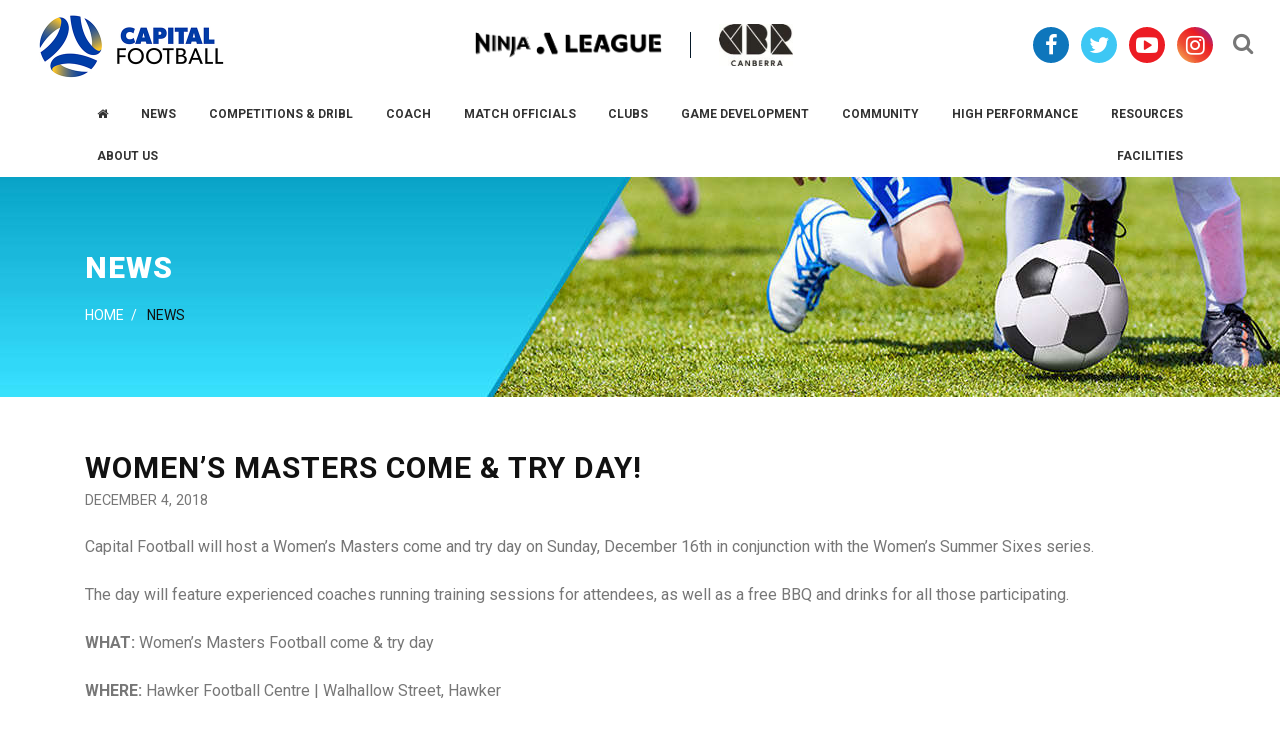

--- FILE ---
content_type: text/html; charset=UTF-8
request_url: https://capitalfootball.com.au/womens-masters-come-try-day/
body_size: 16925
content:
	<!DOCTYPE html>
<html lang="en-AU">
<head >
<meta charset="UTF-8" />
<script type="text/javascript">
/* <![CDATA[ */
 var gform;gform||(document.addEventListener("gform_main_scripts_loaded",function(){gform.scriptsLoaded=!0}),window.addEventListener("DOMContentLoaded",function(){gform.domLoaded=!0}),gform={domLoaded:!1,scriptsLoaded:!1,initializeOnLoaded:function(o){gform.domLoaded&&gform.scriptsLoaded?o():!gform.domLoaded&&gform.scriptsLoaded?window.addEventListener("DOMContentLoaded",o):document.addEventListener("gform_main_scripts_loaded",o)},hooks:{action:{},filter:{}},addAction:function(o,n,r,t){gform.addHook("action",o,n,r,t)},addFilter:function(o,n,r,t){gform.addHook("filter",o,n,r,t)},doAction:function(o){gform.doHook("action",o,arguments)},applyFilters:function(o){return gform.doHook("filter",o,arguments)},removeAction:function(o,n){gform.removeHook("action",o,n)},removeFilter:function(o,n,r){gform.removeHook("filter",o,n,r)},addHook:function(o,n,r,t,i){null==gform.hooks[o][n]&&(gform.hooks[o][n]=[]);var e=gform.hooks[o][n];null==i&&(i=n+"_"+e.length),gform.hooks[o][n].push({tag:i,callable:r,priority:t=null==t?10:t})},doHook:function(n,o,r){var t;if(r=Array.prototype.slice.call(r,1),null!=gform.hooks[n][o]&&((o=gform.hooks[n][o]).sort(function(o,n){return o.priority-n.priority}),o.forEach(function(o){"function"!=typeof(t=o.callable)&&(t=window[t]),"action"==n?t.apply(null,r):r[0]=t.apply(null,r)})),"filter"==n)return r[0]},removeHook:function(o,n,t,i){var r;null!=gform.hooks[o][n]&&(r=(r=gform.hooks[o][n]).filter(function(o,n,r){return!!(null!=i&&i!=o.tag||null!=t&&t!=o.priority)}),gform.hooks[o][n]=r)}}); 
/* ]]> */
</script>

<meta name="viewport" content="width=device-width, initial-scale=1" />
    <style>
        #wpadminbar #wp-admin-bar-vtrts_free_top_button .ab-icon:before {
            content: "\f185";
            color: #1DAE22;
            top: 3px;
        }
    </style>
    <meta name='robots' content='index, follow, max-image-preview:large, max-snippet:-1, max-video-preview:-1' />
	<style>img:is([sizes="auto" i], [sizes^="auto," i]) { contain-intrinsic-size: 3000px 1500px }</style>
	    <script>
        window.dataLayer = window.dataLayer || [];
        window.dataLayer.push({
            'pageTitle': 'Women&#8217;s Masters Come &#038; Try day!',
            'internalUser': 'no',
        });
    </script>
    
        
    <!-- Google Tag Manager -->
    <script>(function(w,d,s,l,i){w[l]=w[l]||[];w[l].push({'gtm.start':
    new Date().getTime(),event:'gtm.js'});var f=d.getElementsByTagName(s)[0],
    j=d.createElement(s),dl=l!='dataLayer'?'&l='+l:'';j.async=true;j.src=
    'https://www.googletagmanager.com/gtm.js?id='+i+dl;f.parentNode.insertBefore(j,f);
    })(window,document,'script','dataLayer','GTM-KZW6CLZ');</script>
    <!-- End Google Tag Manager -->
    
	<!-- This site is optimized with the Yoast SEO plugin v20.12 - https://yoast.com/wordpress/plugins/seo/ -->
	<title>Women&#039;s Masters Come &amp; Try day! - Capital Football</title>
	<link rel="canonical" href="https://capitalfootball.com.au/womens-masters-come-try-day/" />
	<meta property="og:locale" content="en_US" />
	<meta property="og:type" content="article" />
	<meta property="og:title" content="Women&#039;s Masters Come &amp; Try day! - Capital Football" />
	<meta property="og:description" content="Capital Football will host a Women&#8217;s Masters come and try day on Sunday, December 16th in conjunction with the Women&#8217;s Summer Sixes series. The day will feature experienced coaches running training sessions for attendees, as well as a free BBQ and drinks for all those participating. WHAT: Women&#8217;s Masters Football come &amp; try day WHERE: Hawker Football&hellip;" />
	<meta property="og:url" content="https://capitalfootball.com.au/womens-masters-come-try-day/" />
	<meta property="og:site_name" content="Capital Football" />
	<meta property="article:published_time" content="2018-12-04T00:26:52+00:00" />
	<meta property="article:modified_time" content="2018-12-04T10:12:54+00:00" />
	<meta name="author" content="Declan Smith" />
	<meta name="twitter:label1" content="Written by" />
	<meta name="twitter:data1" content="Declan Smith" />
	<script type="application/ld+json" class="yoast-schema-graph">{"@context":"https://schema.org","@graph":[{"@type":"WebPage","@id":"https://capitalfootball.com.au/womens-masters-come-try-day/","url":"https://capitalfootball.com.au/womens-masters-come-try-day/","name":"Women's Masters Come & Try day! - Capital Football","isPartOf":{"@id":"https://capitalfootball.com.au/#website"},"datePublished":"2018-12-04T00:26:52+00:00","dateModified":"2018-12-04T10:12:54+00:00","author":{"@id":"https://capitalfootball.com.au/#/schema/person/a01f84348ea78355db7e9174df92d88c"},"breadcrumb":{"@id":"https://capitalfootball.com.au/womens-masters-come-try-day/#breadcrumb"},"inLanguage":"en-AU","potentialAction":[{"@type":"ReadAction","target":["https://capitalfootball.com.au/womens-masters-come-try-day/"]}]},{"@type":"BreadcrumbList","@id":"https://capitalfootball.com.au/womens-masters-come-try-day/#breadcrumb","itemListElement":[{"@type":"ListItem","position":1,"name":"Home","item":"https://capitalfootball.com.au/"},{"@type":"ListItem","position":2,"name":"News","item":"https://capitalfootball.com.au/news/"},{"@type":"ListItem","position":3,"name":"Women&#8217;s Masters Come &#038; Try day!"}]},{"@type":"WebSite","@id":"https://capitalfootball.com.au/#website","url":"https://capitalfootball.com.au/","name":"Capital Football","description":"","potentialAction":[{"@type":"SearchAction","target":{"@type":"EntryPoint","urlTemplate":"https://capitalfootball.com.au/?s={search_term_string}"},"query-input":"required name=search_term_string"}],"inLanguage":"en-AU"},{"@type":"Person","@id":"https://capitalfootball.com.au/#/schema/person/a01f84348ea78355db7e9174df92d88c","name":"Declan Smith","image":{"@type":"ImageObject","inLanguage":"en-AU","@id":"https://capitalfootball.com.au/#/schema/person/image/","url":"https://secure.gravatar.com/avatar/c774f90b63af899e38a0da3d1b8be16f?s=96&d=mm&r=g","contentUrl":"https://secure.gravatar.com/avatar/c774f90b63af899e38a0da3d1b8be16f?s=96&d=mm&r=g","caption":"Declan Smith"},"url":"https://capitalfootball.com.au/author/declan-smith/"}]}</script>
	<!-- / Yoast SEO plugin. -->


<link rel='dns-prefetch' href='//fonts.googleapis.com' />
<link rel='dns-prefetch' href='//netdna.bootstrapcdn.com' />
<link rel="alternate" type="application/rss+xml" title="Capital Football &raquo; Feed" href="https://capitalfootball.com.au/feed/" />
<link rel="alternate" type="application/rss+xml" title="Capital Football &raquo; Comments Feed" href="https://capitalfootball.com.au/comments/feed/" />
<script type="text/javascript">
/* <![CDATA[ */
window._wpemojiSettings = {"baseUrl":"https:\/\/s.w.org\/images\/core\/emoji\/15.0.3\/72x72\/","ext":".png","svgUrl":"https:\/\/s.w.org\/images\/core\/emoji\/15.0.3\/svg\/","svgExt":".svg","source":{"concatemoji":"https:\/\/capitalfootball.com.au\/wp-includes\/js\/wp-emoji-release.min.js?ver=6.7.4"}};
/*! This file is auto-generated */
!function(i,n){var o,s,e;function c(e){try{var t={supportTests:e,timestamp:(new Date).valueOf()};sessionStorage.setItem(o,JSON.stringify(t))}catch(e){}}function p(e,t,n){e.clearRect(0,0,e.canvas.width,e.canvas.height),e.fillText(t,0,0);var t=new Uint32Array(e.getImageData(0,0,e.canvas.width,e.canvas.height).data),r=(e.clearRect(0,0,e.canvas.width,e.canvas.height),e.fillText(n,0,0),new Uint32Array(e.getImageData(0,0,e.canvas.width,e.canvas.height).data));return t.every(function(e,t){return e===r[t]})}function u(e,t,n){switch(t){case"flag":return n(e,"\ud83c\udff3\ufe0f\u200d\u26a7\ufe0f","\ud83c\udff3\ufe0f\u200b\u26a7\ufe0f")?!1:!n(e,"\ud83c\uddfa\ud83c\uddf3","\ud83c\uddfa\u200b\ud83c\uddf3")&&!n(e,"\ud83c\udff4\udb40\udc67\udb40\udc62\udb40\udc65\udb40\udc6e\udb40\udc67\udb40\udc7f","\ud83c\udff4\u200b\udb40\udc67\u200b\udb40\udc62\u200b\udb40\udc65\u200b\udb40\udc6e\u200b\udb40\udc67\u200b\udb40\udc7f");case"emoji":return!n(e,"\ud83d\udc26\u200d\u2b1b","\ud83d\udc26\u200b\u2b1b")}return!1}function f(e,t,n){var r="undefined"!=typeof WorkerGlobalScope&&self instanceof WorkerGlobalScope?new OffscreenCanvas(300,150):i.createElement("canvas"),a=r.getContext("2d",{willReadFrequently:!0}),o=(a.textBaseline="top",a.font="600 32px Arial",{});return e.forEach(function(e){o[e]=t(a,e,n)}),o}function t(e){var t=i.createElement("script");t.src=e,t.defer=!0,i.head.appendChild(t)}"undefined"!=typeof Promise&&(o="wpEmojiSettingsSupports",s=["flag","emoji"],n.supports={everything:!0,everythingExceptFlag:!0},e=new Promise(function(e){i.addEventListener("DOMContentLoaded",e,{once:!0})}),new Promise(function(t){var n=function(){try{var e=JSON.parse(sessionStorage.getItem(o));if("object"==typeof e&&"number"==typeof e.timestamp&&(new Date).valueOf()<e.timestamp+604800&&"object"==typeof e.supportTests)return e.supportTests}catch(e){}return null}();if(!n){if("undefined"!=typeof Worker&&"undefined"!=typeof OffscreenCanvas&&"undefined"!=typeof URL&&URL.createObjectURL&&"undefined"!=typeof Blob)try{var e="postMessage("+f.toString()+"("+[JSON.stringify(s),u.toString(),p.toString()].join(",")+"));",r=new Blob([e],{type:"text/javascript"}),a=new Worker(URL.createObjectURL(r),{name:"wpTestEmojiSupports"});return void(a.onmessage=function(e){c(n=e.data),a.terminate(),t(n)})}catch(e){}c(n=f(s,u,p))}t(n)}).then(function(e){for(var t in e)n.supports[t]=e[t],n.supports.everything=n.supports.everything&&n.supports[t],"flag"!==t&&(n.supports.everythingExceptFlag=n.supports.everythingExceptFlag&&n.supports[t]);n.supports.everythingExceptFlag=n.supports.everythingExceptFlag&&!n.supports.flag,n.DOMReady=!1,n.readyCallback=function(){n.DOMReady=!0}}).then(function(){return e}).then(function(){var e;n.supports.everything||(n.readyCallback(),(e=n.source||{}).concatemoji?t(e.concatemoji):e.wpemoji&&e.twemoji&&(t(e.twemoji),t(e.wpemoji)))}))}((window,document),window._wpemojiSettings);
/* ]]> */
</script>
<link rel='stylesheet' id='formidable-css' href='https://capitalfootball.com.au/wp-content/plugins/formidable/css/formidableforms.css?ver=82529' type='text/css' media='all' />
<link rel='stylesheet' id='capital-football-css' href='https://capitalfootball.com.au/wp-content/themes/capitalfootball/style.css?ver=1.3.12' type='text/css' media='all' />
<style id='wp-emoji-styles-inline-css' type='text/css'>

	img.wp-smiley, img.emoji {
		display: inline !important;
		border: none !important;
		box-shadow: none !important;
		height: 1em !important;
		width: 1em !important;
		margin: 0 0.07em !important;
		vertical-align: -0.1em !important;
		background: none !important;
		padding: 0 !important;
	}
</style>
<link rel='stylesheet' id='wp-block-library-css' href='https://capitalfootball.com.au/wp-includes/css/dist/block-library/style.min.css?ver=6.7.4' type='text/css' media='all' />
<style id='classic-theme-styles-inline-css' type='text/css'>
/*! This file is auto-generated */
.wp-block-button__link{color:#fff;background-color:#32373c;border-radius:9999px;box-shadow:none;text-decoration:none;padding:calc(.667em + 2px) calc(1.333em + 2px);font-size:1.125em}.wp-block-file__button{background:#32373c;color:#fff;text-decoration:none}
</style>
<style id='global-styles-inline-css' type='text/css'>
:root{--wp--preset--aspect-ratio--square: 1;--wp--preset--aspect-ratio--4-3: 4/3;--wp--preset--aspect-ratio--3-4: 3/4;--wp--preset--aspect-ratio--3-2: 3/2;--wp--preset--aspect-ratio--2-3: 2/3;--wp--preset--aspect-ratio--16-9: 16/9;--wp--preset--aspect-ratio--9-16: 9/16;--wp--preset--color--black: #000000;--wp--preset--color--cyan-bluish-gray: #abb8c3;--wp--preset--color--white: #ffffff;--wp--preset--color--pale-pink: #f78da7;--wp--preset--color--vivid-red: #cf2e2e;--wp--preset--color--luminous-vivid-orange: #ff6900;--wp--preset--color--luminous-vivid-amber: #fcb900;--wp--preset--color--light-green-cyan: #7bdcb5;--wp--preset--color--vivid-green-cyan: #00d084;--wp--preset--color--pale-cyan-blue: #8ed1fc;--wp--preset--color--vivid-cyan-blue: #0693e3;--wp--preset--color--vivid-purple: #9b51e0;--wp--preset--gradient--vivid-cyan-blue-to-vivid-purple: linear-gradient(135deg,rgba(6,147,227,1) 0%,rgb(155,81,224) 100%);--wp--preset--gradient--light-green-cyan-to-vivid-green-cyan: linear-gradient(135deg,rgb(122,220,180) 0%,rgb(0,208,130) 100%);--wp--preset--gradient--luminous-vivid-amber-to-luminous-vivid-orange: linear-gradient(135deg,rgba(252,185,0,1) 0%,rgba(255,105,0,1) 100%);--wp--preset--gradient--luminous-vivid-orange-to-vivid-red: linear-gradient(135deg,rgba(255,105,0,1) 0%,rgb(207,46,46) 100%);--wp--preset--gradient--very-light-gray-to-cyan-bluish-gray: linear-gradient(135deg,rgb(238,238,238) 0%,rgb(169,184,195) 100%);--wp--preset--gradient--cool-to-warm-spectrum: linear-gradient(135deg,rgb(74,234,220) 0%,rgb(151,120,209) 20%,rgb(207,42,186) 40%,rgb(238,44,130) 60%,rgb(251,105,98) 80%,rgb(254,248,76) 100%);--wp--preset--gradient--blush-light-purple: linear-gradient(135deg,rgb(255,206,236) 0%,rgb(152,150,240) 100%);--wp--preset--gradient--blush-bordeaux: linear-gradient(135deg,rgb(254,205,165) 0%,rgb(254,45,45) 50%,rgb(107,0,62) 100%);--wp--preset--gradient--luminous-dusk: linear-gradient(135deg,rgb(255,203,112) 0%,rgb(199,81,192) 50%,rgb(65,88,208) 100%);--wp--preset--gradient--pale-ocean: linear-gradient(135deg,rgb(255,245,203) 0%,rgb(182,227,212) 50%,rgb(51,167,181) 100%);--wp--preset--gradient--electric-grass: linear-gradient(135deg,rgb(202,248,128) 0%,rgb(113,206,126) 100%);--wp--preset--gradient--midnight: linear-gradient(135deg,rgb(2,3,129) 0%,rgb(40,116,252) 100%);--wp--preset--font-size--small: 13px;--wp--preset--font-size--medium: 20px;--wp--preset--font-size--large: 36px;--wp--preset--font-size--x-large: 42px;--wp--preset--spacing--20: 0.44rem;--wp--preset--spacing--30: 0.67rem;--wp--preset--spacing--40: 1rem;--wp--preset--spacing--50: 1.5rem;--wp--preset--spacing--60: 2.25rem;--wp--preset--spacing--70: 3.38rem;--wp--preset--spacing--80: 5.06rem;--wp--preset--shadow--natural: 6px 6px 9px rgba(0, 0, 0, 0.2);--wp--preset--shadow--deep: 12px 12px 50px rgba(0, 0, 0, 0.4);--wp--preset--shadow--sharp: 6px 6px 0px rgba(0, 0, 0, 0.2);--wp--preset--shadow--outlined: 6px 6px 0px -3px rgba(255, 255, 255, 1), 6px 6px rgba(0, 0, 0, 1);--wp--preset--shadow--crisp: 6px 6px 0px rgba(0, 0, 0, 1);}:where(.is-layout-flex){gap: 0.5em;}:where(.is-layout-grid){gap: 0.5em;}body .is-layout-flex{display: flex;}.is-layout-flex{flex-wrap: wrap;align-items: center;}.is-layout-flex > :is(*, div){margin: 0;}body .is-layout-grid{display: grid;}.is-layout-grid > :is(*, div){margin: 0;}:where(.wp-block-columns.is-layout-flex){gap: 2em;}:where(.wp-block-columns.is-layout-grid){gap: 2em;}:where(.wp-block-post-template.is-layout-flex){gap: 1.25em;}:where(.wp-block-post-template.is-layout-grid){gap: 1.25em;}.has-black-color{color: var(--wp--preset--color--black) !important;}.has-cyan-bluish-gray-color{color: var(--wp--preset--color--cyan-bluish-gray) !important;}.has-white-color{color: var(--wp--preset--color--white) !important;}.has-pale-pink-color{color: var(--wp--preset--color--pale-pink) !important;}.has-vivid-red-color{color: var(--wp--preset--color--vivid-red) !important;}.has-luminous-vivid-orange-color{color: var(--wp--preset--color--luminous-vivid-orange) !important;}.has-luminous-vivid-amber-color{color: var(--wp--preset--color--luminous-vivid-amber) !important;}.has-light-green-cyan-color{color: var(--wp--preset--color--light-green-cyan) !important;}.has-vivid-green-cyan-color{color: var(--wp--preset--color--vivid-green-cyan) !important;}.has-pale-cyan-blue-color{color: var(--wp--preset--color--pale-cyan-blue) !important;}.has-vivid-cyan-blue-color{color: var(--wp--preset--color--vivid-cyan-blue) !important;}.has-vivid-purple-color{color: var(--wp--preset--color--vivid-purple) !important;}.has-black-background-color{background-color: var(--wp--preset--color--black) !important;}.has-cyan-bluish-gray-background-color{background-color: var(--wp--preset--color--cyan-bluish-gray) !important;}.has-white-background-color{background-color: var(--wp--preset--color--white) !important;}.has-pale-pink-background-color{background-color: var(--wp--preset--color--pale-pink) !important;}.has-vivid-red-background-color{background-color: var(--wp--preset--color--vivid-red) !important;}.has-luminous-vivid-orange-background-color{background-color: var(--wp--preset--color--luminous-vivid-orange) !important;}.has-luminous-vivid-amber-background-color{background-color: var(--wp--preset--color--luminous-vivid-amber) !important;}.has-light-green-cyan-background-color{background-color: var(--wp--preset--color--light-green-cyan) !important;}.has-vivid-green-cyan-background-color{background-color: var(--wp--preset--color--vivid-green-cyan) !important;}.has-pale-cyan-blue-background-color{background-color: var(--wp--preset--color--pale-cyan-blue) !important;}.has-vivid-cyan-blue-background-color{background-color: var(--wp--preset--color--vivid-cyan-blue) !important;}.has-vivid-purple-background-color{background-color: var(--wp--preset--color--vivid-purple) !important;}.has-black-border-color{border-color: var(--wp--preset--color--black) !important;}.has-cyan-bluish-gray-border-color{border-color: var(--wp--preset--color--cyan-bluish-gray) !important;}.has-white-border-color{border-color: var(--wp--preset--color--white) !important;}.has-pale-pink-border-color{border-color: var(--wp--preset--color--pale-pink) !important;}.has-vivid-red-border-color{border-color: var(--wp--preset--color--vivid-red) !important;}.has-luminous-vivid-orange-border-color{border-color: var(--wp--preset--color--luminous-vivid-orange) !important;}.has-luminous-vivid-amber-border-color{border-color: var(--wp--preset--color--luminous-vivid-amber) !important;}.has-light-green-cyan-border-color{border-color: var(--wp--preset--color--light-green-cyan) !important;}.has-vivid-green-cyan-border-color{border-color: var(--wp--preset--color--vivid-green-cyan) !important;}.has-pale-cyan-blue-border-color{border-color: var(--wp--preset--color--pale-cyan-blue) !important;}.has-vivid-cyan-blue-border-color{border-color: var(--wp--preset--color--vivid-cyan-blue) !important;}.has-vivid-purple-border-color{border-color: var(--wp--preset--color--vivid-purple) !important;}.has-vivid-cyan-blue-to-vivid-purple-gradient-background{background: var(--wp--preset--gradient--vivid-cyan-blue-to-vivid-purple) !important;}.has-light-green-cyan-to-vivid-green-cyan-gradient-background{background: var(--wp--preset--gradient--light-green-cyan-to-vivid-green-cyan) !important;}.has-luminous-vivid-amber-to-luminous-vivid-orange-gradient-background{background: var(--wp--preset--gradient--luminous-vivid-amber-to-luminous-vivid-orange) !important;}.has-luminous-vivid-orange-to-vivid-red-gradient-background{background: var(--wp--preset--gradient--luminous-vivid-orange-to-vivid-red) !important;}.has-very-light-gray-to-cyan-bluish-gray-gradient-background{background: var(--wp--preset--gradient--very-light-gray-to-cyan-bluish-gray) !important;}.has-cool-to-warm-spectrum-gradient-background{background: var(--wp--preset--gradient--cool-to-warm-spectrum) !important;}.has-blush-light-purple-gradient-background{background: var(--wp--preset--gradient--blush-light-purple) !important;}.has-blush-bordeaux-gradient-background{background: var(--wp--preset--gradient--blush-bordeaux) !important;}.has-luminous-dusk-gradient-background{background: var(--wp--preset--gradient--luminous-dusk) !important;}.has-pale-ocean-gradient-background{background: var(--wp--preset--gradient--pale-ocean) !important;}.has-electric-grass-gradient-background{background: var(--wp--preset--gradient--electric-grass) !important;}.has-midnight-gradient-background{background: var(--wp--preset--gradient--midnight) !important;}.has-small-font-size{font-size: var(--wp--preset--font-size--small) !important;}.has-medium-font-size{font-size: var(--wp--preset--font-size--medium) !important;}.has-large-font-size{font-size: var(--wp--preset--font-size--large) !important;}.has-x-large-font-size{font-size: var(--wp--preset--font-size--x-large) !important;}
:where(.wp-block-post-template.is-layout-flex){gap: 1.25em;}:where(.wp-block-post-template.is-layout-grid){gap: 1.25em;}
:where(.wp-block-columns.is-layout-flex){gap: 2em;}:where(.wp-block-columns.is-layout-grid){gap: 2em;}
:root :where(.wp-block-pullquote){font-size: 1.5em;line-height: 1.6;}
</style>
<link rel='stylesheet' id='icreate-google_fonts-css' href='//fonts.googleapis.com/css?family=Roboto%3A400%2C400italic%2C700%2C700italic%2C900&#038;ver=1.3.12' type='text/css' media='all' />
<link rel='stylesheet' id='icreate-font-awesome-css' href='//netdna.bootstrapcdn.com/font-awesome/4.6.3/css/font-awesome.min.css?ver=4.6.3' type='text/css' media='all' />
<link rel='stylesheet' id='base-stylesheet-css' href='https://capitalfootball.com.au/wp-content/themes/capitalfootball/css/style.css?ver=1.3.12' type='text/css' media='all' />
<link rel='stylesheet' id='flickity-min-css' href='https://capitalfootball.com.au/wp-content/themes/capitalfootball/css/vendor/flickity.min.css?ver=6.7.4' type='text/css' media='all' />
<link rel='stylesheet' id='post-stylesheet-css' href='https://capitalfootball.com.au/wp-content/themes/capitalfootball/css/post.css?ver=1.3.12' type='text/css' media='all' />
<script type="text/javascript" id="ahc_front_js-js-extra">
/* <![CDATA[ */
var ahc_ajax_front = {"ajax_url":"https:\/\/capitalfootball.com.au\/wp-admin\/admin-ajax.php","page_id":"3958","page_title":"Women\u2019s Masters Come & Try day!","post_type":"post"};
/* ]]> */
</script>
<script type="text/javascript" src="https://capitalfootball.com.au/wp-content/plugins/visitors-traffic-real-time-statistics/js/front.js?ver=6.7.4" id="ahc_front_js-js"></script>
<script type="text/javascript" src="https://capitalfootball.com.au/wp-includes/js/jquery/jquery.min.js?ver=3.7.1" id="jquery-core-js"></script>
<script type="text/javascript" src="https://capitalfootball.com.au/wp-includes/js/jquery/jquery-migrate.min.js?ver=3.4.1" id="jquery-migrate-js"></script>
<script type="text/javascript" src="https://capitalfootball.com.au/wp-content/plugins/intelly-countdown/assets/deps/moment/moment.js?v=2.0.8&amp;ver=6.7.4" id="ICP__moment-js"></script>
<script type="text/javascript" src="https://capitalfootball.com.au/wp-content/plugins/intelly-countdown/assets/js/icp.library.js?v=2.0.8&amp;ver=6.7.4" id="ICP__icp.library-js"></script>
<link rel="https://api.w.org/" href="https://capitalfootball.com.au/wp-json/" /><link rel="alternate" title="JSON" type="application/json" href="https://capitalfootball.com.au/wp-json/wp/v2/posts/3958" /><link rel="EditURI" type="application/rsd+xml" title="RSD" href="https://capitalfootball.com.au/xmlrpc.php?rsd" />
<link rel='shortlink' href='https://capitalfootball.com.au/?p=3958' />
<link rel="alternate" title="oEmbed (JSON)" type="application/json+oembed" href="https://capitalfootball.com.au/wp-json/oembed/1.0/embed?url=https%3A%2F%2Fcapitalfootball.com.au%2Fwomens-masters-come-try-day%2F" />
<link rel="alternate" title="oEmbed (XML)" type="text/xml+oembed" href="https://capitalfootball.com.au/wp-json/oembed/1.0/embed?url=https%3A%2F%2Fcapitalfootball.com.au%2Fwomens-masters-come-try-day%2F&#038;format=xml" />
<!-- Stream WordPress user activity plugin v3.9.3 -->
<link rel="icon" href="https://capitalfootball.com.au/wp-content/themes/capitalfootball/images/favicon.ico" />
    <!--[if lte IE 9]>
    <div id="outdated-browser">
        You are using an outdated browser that is not supported by this website. Click <a
            href="http://outdatedbrowser.com/en">here</a> to download a modern browser.
    </div>
    <![endif]-->
	</head>
<body class="post-template-default single single-post postid-3958 single-format-standard full-width-content genesis-breadcrumbs-visible">    <!-- Google Tag Manager (noscript) -->
    <noscript><iframe src="https://www.googletagmanager.com/ns.html?id=GTM-KZW6CLZ"
                      height="0" width="0" style="display:none;visibility:hidden"></iframe></noscript>
    <!-- End Google Tag Manager (noscript) -->
    <div class="site-container"><div class="header__container"><ul class="genesis-skip-link"><li><a href="#genesis-nav-primary" class="screen-reader-shortcut"> Skip to primary navigation</a></li><li><a href="#genesis-content" class="screen-reader-shortcut"> Skip to main content</a></li></ul><header class="site-header"><div class="wrap"><div class="title-area"><p class="site-title"><a href="https://capitalfootball.com.au/">Capital Football</a></p></div><div class="widget-area header-widget-area">	<div class="header-social">
		<div class="menu-social-menu-container"><ul id="menu-social-menu" class="menu"><li id="menu-item-57" class="menu-item menu-item-type-custom menu-item-object-custom menu-item-57"><a href="//www.facebook.com/Capital-Football-Official-123795601085042/"><i class="fa fa-facebook" aria-hidden="true"></i></a></li>
<li id="menu-item-58" class="menu-item menu-item-type-custom menu-item-object-custom menu-item-58"><a href="//twitter.com/CapitalFootball"><i class="fa fa-twitter" aria-hidden="true"></i></a></li>
<li id="menu-item-59" class="menu-item menu-item-type-custom menu-item-object-custom menu-item-59"><a href="//www.youtube.com/user/CapitalFootballYT"><i class="fa fa-youtube-play" aria-hidden="true"></i></a></li>
<li id="menu-item-60" class="menu-item menu-item-type-custom menu-item-object-custom menu-item-60"><a href="//www.instagram.com/capitalfootballact/"><i class="fa fa-instagram" aria-hidden="true"></i></a></li>
</ul></div>		<div class="header-search">
			<div class="search-wrap">
				<form class="search-form" method="get" action="https://capitalfootball.com.au/" role="search"><label class="search-form-label screen-reader-text" for="searchform-1">Search...</label><input class="search-form-input" type="search" name="s" id="searchform-1" placeholder="Search..."><input class="search-form-submit" type="submit" value="Search"><meta content="https://capitalfootball.com.au/?s={s}"><i class="header-search__close fa fa-close"></i></form>				<a class="search-icon">
					<i class="fa fa-search" aria-hidden="true"></i>
				</a>
			</div>
		</div>
	</div>
	<div class="header-logos">
		<a href="//www.canberraunited.com.au" target="_blank">
			<img class="header-logos--wl" src="https://capitalfootball.com.au/wp-content/themes/capitalfootball/images/Ninja_Horizontal_Black-small.webp"> 
		</a>
		<a href="//canberra.com.au" target="_blank">
			<img src="https://capitalfootball.com.au/wp-content/themes/capitalfootball/images/logo-cbr.png">
		</a>
		<!-- <a href="//nsraustralia.com.au" target="_blank"><img src="https://capitalfootball.com.au/wp-content/themes/capitalfootball/images/nsr.png"></a> -->
		<!-- <a href="//summerland.com.au/football" target="_blank"><img src="https://capitalfootball.com.au/wp-content/themes/capitalfootball/images/banking.png"></a> -->
		<!--<a href="//www.actewagl.com.au" target="_blank">
			<img class="header-logos--acte" src="">
		</a>-->
	</div>
</div></div></header><nav class="nav-primary" aria-label="Main" id="genesis-nav-primary"><div class="wrap">        <div class="mobile-menu-toggle">
            <span class="mobile-menu-toggle__title">Menu</span>
            <span class="mobile-menu-toggle__icon">
				<span></span>
				<span></span>
				<span></span>
			</span>
        </div>
		<ul id="menu-main-menu" class="menu genesis-nav-menu menu-primary js-superfish"><li id="menu-item-118" class="menu-item menu-item-type-post_type menu-item-object-page menu-item-home menu-item-118"><a href="https://capitalfootball.com.au/"><span ><i class="fa fa-home" aria-hidden="true"></i></span></a><div class="mobile-dropdown-toggle"></div></li>
<li id="menu-item-6" class="menu-item menu-item-type-post_type menu-item-object-page current_page_parent menu-item-6"><a href="https://capitalfootball.com.au/news/"><span >News</span></a><div class="mobile-dropdown-toggle"></div></li>
<li id="menu-item-117" class="menu-item menu-item-type-post_type menu-item-object-page menu-item-has-children menu-item-117"><a href="https://capitalfootball.com.au/competitions/"><span >Competitions &#038; Dribl</span></a><div class="mobile-dropdown-toggle"></div>
<ul class="sub-menu">
	<li id="menu-item-13892" class="menu-item menu-item-type-post_type menu-item-object-page menu-item-13892"><a href="https://capitalfootball.com.au/npl-review/"><span >NPL REVIEW</span></a><div class="mobile-dropdown-toggle"></div></li>
	<li id="menu-item-8662" class="menu-item menu-item-type-post_type menu-item-object-page menu-item-8662"><a href="https://capitalfootball.com.au/dribl-for-competition-management/"><span >Dribl for Competition Management</span></a><div class="mobile-dropdown-toggle"></div></li>
	<li id="menu-item-5551" class="menu-item menu-item-type-post_type menu-item-object-page menu-item-has-children menu-item-5551"><a href="https://capitalfootball.com.au/national-premier-leagues/"><span >OPC National Premier Leagues</span></a><div class="mobile-dropdown-toggle"></div>
	<ul class="sub-menu">
		<li id="menu-item-1605" class="menu-item menu-item-type-post_type menu-item-object-page menu-item-1605"><a href="https://capitalfootball.com.au/competitions/national-premier-leagues-womens/"><span >OPC NPL Women’s</span></a><div class="mobile-dropdown-toggle"></div></li>
		<li id="menu-item-929" class="menu-item menu-item-type-post_type menu-item-object-page menu-item-929"><a href="https://capitalfootball.com.au/competitions/premier-league/"><span >OPC NPL Men’s</span></a><div class="mobile-dropdown-toggle"></div></li>
		<li id="menu-item-5674" class="menu-item menu-item-type-post_type menu-item-object-page menu-item-5674"><a href="https://capitalfootball.com.au/npl-youth/"><span >NPL Boys</span></a><div class="mobile-dropdown-toggle"></div></li>
		<li id="menu-item-8311" class="menu-item menu-item-type-post_type menu-item-object-page menu-item-8311"><a href="https://capitalfootball.com.au/npl-girls/"><span >NPL Girls</span></a><div class="mobile-dropdown-toggle"></div></li>
	</ul>
</li>
	<li id="menu-item-8307" class="menu-item menu-item-type-post_type menu-item-object-page menu-item-has-children menu-item-8307"><a href="https://capitalfootball.com.au/capital-premier-leagues/"><span >Capital Premier Leagues</span></a><div class="mobile-dropdown-toggle"></div>
	<ul class="sub-menu">
		<li id="menu-item-8308" class="menu-item menu-item-type-post_type menu-item-object-page menu-item-8308"><a href="https://capitalfootball.com.au/npl2/"><span >CPL Men’s</span></a><div class="mobile-dropdown-toggle"></div></li>
	</ul>
</li>
	<li id="menu-item-245" class="menu-item menu-item-type-post_type menu-item-object-page menu-item-245"><a href="https://capitalfootball.com.au/competitions/senior/"><span >Senior Leagues</span></a><div class="mobile-dropdown-toggle"></div></li>
	<li id="menu-item-236" class="menu-item menu-item-type-post_type menu-item-object-page menu-item-236"><a href="https://capitalfootball.com.au/competitions/junior/"><span >Junior League</span></a><div class="mobile-dropdown-toggle"></div></li>
	<li id="menu-item-6824" class="menu-item menu-item-type-post_type menu-item-object-page menu-item-6824"><a href="https://capitalfootball.com.au/miniroos-kick-off-programs/"><span >MiniRoos Kick Off Programs</span></a><div class="mobile-dropdown-toggle"></div></li>
	<li id="menu-item-113" class="menu-item menu-item-type-post_type menu-item-object-page menu-item-has-children menu-item-113"><a href="https://capitalfootball.com.au/futsal/"><span >Futsal</span></a><div class="mobile-dropdown-toggle"></div>
	<ul class="sub-menu">
		<li id="menu-item-13429" class="menu-item menu-item-type-post_type menu-item-object-page menu-item-13429"><a href="https://capitalfootball.com.au/futsal/junior-capital-futsal-league/"><span >Junior Capital Futsal League</span></a><div class="mobile-dropdown-toggle"></div></li>
		<li id="menu-item-231" class="menu-item menu-item-type-post_type menu-item-object-page menu-item-231"><a href="https://capitalfootball.com.au/futsal/capital-futsal-league/"><span >Capital Futsal League</span></a><div class="mobile-dropdown-toggle"></div></li>
		<li id="menu-item-232" class="menu-item menu-item-type-post_type menu-item-object-page menu-item-232"><a href="https://capitalfootball.com.au/futsal/senior-social-futsal-competitions/"><span >Senior Futsal League</span></a><div class="mobile-dropdown-toggle"></div></li>
		<li id="menu-item-5685" class="menu-item menu-item-type-post_type menu-item-object-page menu-item-5685"><a href="https://capitalfootball.com.au/futsal/junior-futsal-2/"><span >Junior Futsal League</span></a><div class="mobile-dropdown-toggle"></div></li>
		<li id="menu-item-10718" class="menu-item menu-item-type-post_type menu-item-object-page menu-item-10718"><a href="https://capitalfootball.com.au/futsal/futsal-school-cups-page/"><span >Futsal Schools Cup</span></a><div class="mobile-dropdown-toggle"></div></li>
	</ul>
</li>
	<li id="menu-item-4899" class="menu-item menu-item-type-post_type menu-item-object-page menu-item-has-children menu-item-4899"><a href="https://capitalfootball.com.au/competitions/summer/"><span >Summer Football</span></a><div class="mobile-dropdown-toggle"></div>
	<ul class="sub-menu">
		<li id="menu-item-6822" class="menu-item menu-item-type-post_type menu-item-object-page menu-item-6822"><a href="https://capitalfootball.com.au/join-a-summer-competition/"><span >Join a Summer Competition</span></a><div class="mobile-dropdown-toggle"></div></li>
		<li id="menu-item-6823" class="menu-item menu-item-type-post_type menu-item-object-page menu-item-6823"><a href="https://capitalfootball.com.au/host-a-summer-competition/"><span >Host a Summer Competition</span></a><div class="mobile-dropdown-toggle"></div></li>
	</ul>
</li>
	<li id="menu-item-7213" class="menu-item menu-item-type-post_type menu-item-object-page menu-item-7213"><a href="https://capitalfootball.com.au/charity-shield/"><span >Charity Shield</span></a><div class="mobile-dropdown-toggle"></div></li>
	<li id="menu-item-5679" class="menu-item menu-item-type-post_type menu-item-object-page menu-item-has-children menu-item-5679"><a href="https://capitalfootball.com.au/cup-competitions/"><span >Cup Competitions</span></a><div class="mobile-dropdown-toggle"></div>
	<ul class="sub-menu">
		<li id="menu-item-4270" class="menu-item menu-item-type-post_type menu-item-object-page menu-item-4270"><a href="https://capitalfootball.com.au/competitions/federation-cup/"><span >Women’s Federation Cup</span></a><div class="mobile-dropdown-toggle"></div></li>
		<li id="menu-item-4195" class="menu-item menu-item-type-post_type menu-item-object-page menu-item-4195"><a href="https://capitalfootball.com.au/competitions/australia-cup/"><span >Hahn Australia Cup</span></a><div class="mobile-dropdown-toggle"></div></li>
	</ul>
</li>
	<li id="menu-item-8000" class="menu-item menu-item-type-post_type menu-item-object-page menu-item-8000"><a href="https://capitalfootball.com.au/club-run-competitions/"><span >Club Run Competitions</span></a><div class="mobile-dropdown-toggle"></div></li>
</ul>
</li>
<li id="menu-item-42" class="menu-item menu-item-type-post_type menu-item-object-page menu-item-has-children menu-item-42"><a href="https://capitalfootball.com.au/coach/"><span >Coach</span></a><div class="mobile-dropdown-toggle"></div>
<ul class="sub-menu">
	<li id="menu-item-224" class="menu-item menu-item-type-post_type menu-item-object-page menu-item-224"><a href="https://capitalfootball.com.au/coach/courses/"><span >Coaching Courses</span></a><div class="mobile-dropdown-toggle"></div></li>
	<li id="menu-item-5610" class="menu-item menu-item-type-post_type menu-item-object-page menu-item-5610"><a href="https://capitalfootball.com.au/register-to-coach/"><span >Register to Coach</span></a><div class="mobile-dropdown-toggle"></div></li>
	<li id="menu-item-225" class="menu-item menu-item-type-post_type menu-item-object-page menu-item-225"><a href="https://capitalfootball.com.au/coach/pathway/"><span >Coaching Pathway</span></a><div class="mobile-dropdown-toggle"></div></li>
	<li id="menu-item-226" class="menu-item menu-item-type-post_type menu-item-object-page menu-item-226"><a href="https://capitalfootball.com.au/coach/resources/"><span >Resources</span></a><div class="mobile-dropdown-toggle"></div></li>
</ul>
</li>
<li id="menu-item-43" class="menu-item menu-item-type-post_type menu-item-object-page menu-item-has-children menu-item-43"><a href="https://capitalfootball.com.au/referee/"><span >Match Officials</span></a><div class="mobile-dropdown-toggle"></div>
<ul class="sub-menu">
	<li id="menu-item-116" class="menu-item menu-item-type-post_type menu-item-object-page menu-item-116"><a href="https://capitalfootball.com.au/referee/become-a-referee/"><span >Become A Match Official</span></a><div class="mobile-dropdown-toggle"></div></li>
	<li id="menu-item-1748" class="menu-item menu-item-type-post_type menu-item-object-page menu-item-1748"><a href="https://capitalfootball.com.au/referee/referee-training-programs/upcoming-courses/"><span >Upcoming Courses</span></a><div class="mobile-dropdown-toggle"></div></li>
	<li id="menu-item-14818" class="menu-item menu-item-type-post_type menu-item-object-page menu-item-14818"><a href="https://capitalfootball.com.au/referee/resources/"><span >Resources</span></a><div class="mobile-dropdown-toggle"></div></li>
</ul>
</li>
<li id="menu-item-45" class="menu-item menu-item-type-post_type menu-item-object-page menu-item-has-children menu-item-45"><a href="https://capitalfootball.com.au/clubs/"><span >Clubs</span></a><div class="mobile-dropdown-toggle"></div>
<ul class="sub-menu">
	<li id="menu-item-5872" class="menu-item menu-item-type-post_type menu-item-object-page menu-item-5872"><a href="https://capitalfootball.com.au/club-directory/"><span >Club Directory</span></a><div class="mobile-dropdown-toggle"></div></li>
	<li id="menu-item-220" class="menu-item menu-item-type-post_type menu-item-object-page menu-item-220"><a href="https://capitalfootball.com.au/clubs/club-positions/"><span >Club Positions</span></a><div class="mobile-dropdown-toggle"></div></li>
	<li id="menu-item-3384" class="menu-item menu-item-type-post_type menu-item-object-page menu-item-3384"><a href="https://capitalfootball.com.au/grants-funding/"><span >Grants &#038; Funding</span></a><div class="mobile-dropdown-toggle"></div></li>
	<li id="menu-item-221" class="menu-item menu-item-type-post_type menu-item-object-page menu-item-221"><a href="https://capitalfootball.com.au/clubs/insurance/"><span >Insurance</span></a><div class="mobile-dropdown-toggle"></div></li>
	<li id="menu-item-6371" class="menu-item menu-item-type-post_type menu-item-object-page menu-item-6371"><a href="https://capitalfootball.com.au/member-protection/"><span >Member Protection</span></a><div class="mobile-dropdown-toggle"></div></li>
	<li id="menu-item-207" class="menu-item menu-item-type-post_type menu-item-object-page menu-item-207"><a href="https://capitalfootball.com.au/clubs/resources/"><span >Club Resources</span></a><div class="mobile-dropdown-toggle"></div></li>
	<li id="menu-item-7641" class="menu-item menu-item-type-post_type menu-item-object-page menu-item-7641"><a href="https://capitalfootball.com.au/clubs/inclement-weather-information-for-participants/"><span >Inclement Weather</span></a><div class="mobile-dropdown-toggle"></div></li>
</ul>
</li>
<li id="menu-item-11898" class="menu-item menu-item-type-post_type menu-item-object-page menu-item-has-children menu-item-11898"><a href="https://capitalfootball.com.au/game-development/"><span >Game Development</span></a><div class="mobile-dropdown-toggle"></div>
<ul class="sub-menu">
	<li id="menu-item-41" class="menu-item menu-item-type-post_type menu-item-object-page menu-item-has-children menu-item-41"><a href="https://capitalfootball.com.au/inclusion/"><span >Inclusion</span></a><div class="mobile-dropdown-toggle"></div>
	<ul class="sub-menu">
		<li id="menu-item-4790" class="menu-item menu-item-type-post_type menu-item-object-page menu-item-4790"><a href="https://capitalfootball.com.au/inclusion/walking-football/"><span >Walking Football</span></a><div class="mobile-dropdown-toggle"></div></li>
		<li id="menu-item-5552" class="menu-item menu-item-type-post_type menu-item-object-page menu-item-5552"><a href="https://capitalfootball.com.au/all-abilities-program/"><span >All-Abilities Program</span></a><div class="mobile-dropdown-toggle"></div></li>
		<li id="menu-item-5581" class="menu-item menu-item-type-post_type menu-item-object-page menu-item-5581"><a href="https://capitalfootball.com.au/inclusion/powerchair-football/"><span >Canberra Powerchair Football League</span></a><div class="mobile-dropdown-toggle"></div></li>
	</ul>
</li>
	<li id="menu-item-11899" class="menu-item menu-item-type-post_type menu-item-object-page menu-item-11899"><a href="https://capitalfootball.com.au/competitions/miniroos/"><span >Miniroos</span></a><div class="mobile-dropdown-toggle"></div></li>
	<li id="menu-item-11900" class="menu-item menu-item-type-post_type menu-item-object-page menu-item-11900"><a href="https://capitalfootball.com.au/inclusion/school-programs/"><span >School Programs</span></a><div class="mobile-dropdown-toggle"></div></li>
	<li id="menu-item-10560" class="menu-item menu-item-type-post_type menu-item-object-page menu-item-10560"><a href="https://capitalfootball.com.au/game-changer/"><span >CLUB CHANGER</span></a><div class="mobile-dropdown-toggle"></div></li>
</ul>
</li>
<li id="menu-item-5577" class="menu-item menu-item-type-post_type menu-item-object-page menu-item-has-children menu-item-5577"><a href="https://capitalfootball.com.au/community-2/"><span >Community</span></a><div class="mobile-dropdown-toggle"></div>
<ul class="sub-menu">
	<li id="menu-item-12037" class="menu-item menu-item-type-post_type menu-item-object-page menu-item-12037"><a href="https://capitalfootball.com.au/football-we-play-as-one-campaign/"><span >FOOTBALL – WE PLAY AS ONE CAMPAIGN</span></a><div class="mobile-dropdown-toggle"></div></li>
	<li id="menu-item-10485" class="menu-item menu-item-type-post_type menu-item-object-page menu-item-10485"><a href="https://capitalfootball.com.au/capital-football-events/"><span >CAPITAL FOOTBALL EVENTS</span></a><div class="mobile-dropdown-toggle"></div></li>
	<li id="menu-item-5326" class="menu-item menu-item-type-post_type menu-item-object-page menu-item-5326"><a href="https://capitalfootball.com.au/community-calendar/"><span >Community Calendar</span></a><div class="mobile-dropdown-toggle"></div></li>
	<li id="menu-item-3025" class="menu-item menu-item-type-post_type menu-item-object-page menu-item-3025"><a href="https://capitalfootball.com.au/community/female-football-week/"><span >Female Football Week</span></a><div class="mobile-dropdown-toggle"></div></li>
</ul>
</li>
<li id="menu-item-1683" class="menu-item menu-item-type-post_type menu-item-object-page menu-item-has-children menu-item-1683"><a href="https://capitalfootball.com.au/high-performance/"><span >High Performance</span></a><div class="mobile-dropdown-toggle"></div>
<ul class="sub-menu">
	<li id="menu-item-13210" class="menu-item menu-item-type-post_type menu-item-object-page menu-item-13210"><a href="https://capitalfootball.com.au/high-performance-camp/"><span >High Performance Camp</span></a><div class="mobile-dropdown-toggle"></div></li>
	<li id="menu-item-7207" class="menu-item menu-item-type-post_type menu-item-object-page menu-item-7207"><a href="https://capitalfootball.com.au/talent-support-program-tsp/"><span >Talent Development Scheme (TDS)</span></a><div class="mobile-dropdown-toggle"></div></li>
	<li id="menu-item-4758" class="menu-item menu-item-type-post_type menu-item-object-page menu-item-has-children menu-item-4758"><a href="https://capitalfootball.com.au/high-performance/representative-teams/"><span >Representative Teams</span></a><div class="mobile-dropdown-toggle"></div>
	<ul class="sub-menu">
		<li id="menu-item-244" class="menu-item menu-item-type-post_type menu-item-object-page menu-item-244"><a href="https://capitalfootball.com.au/competitions/player-pathways/national-youth-championships-nyc/"><span >National Youth Championships</span></a><div class="mobile-dropdown-toggle"></div></li>
		<li id="menu-item-242" class="menu-item menu-item-type-post_type menu-item-object-page menu-item-242"><a href="https://capitalfootball.com.au/competitions/player-pathways/national-futsal-championships-nfc/"><span >National Futsal Championships</span></a><div class="mobile-dropdown-toggle"></div></li>
	</ul>
</li>
	<li id="menu-item-240" class="menu-item menu-item-type-post_type menu-item-object-page menu-item-240"><a href="https://capitalfootball.com.au/competitions/player-pathways/"><span >Player Pathways</span></a><div class="mobile-dropdown-toggle"></div></li>
</ul>
</li>
<li id="menu-item-5647" class="menu-item menu-item-type-post_type menu-item-object-page menu-item-has-children menu-item-5647"><a href="https://capitalfootball.com.au/resources/"><span >Resources</span></a><div class="mobile-dropdown-toggle"></div>
<ul class="sub-menu">
	<li id="menu-item-14659" class="menu-item menu-item-type-post_type menu-item-object-page menu-item-14659"><a href="https://capitalfootball.com.au/community-calendar/"><span >Community Calendar</span></a><div class="mobile-dropdown-toggle"></div></li>
	<li id="menu-item-13036" class="menu-item menu-item-type-post_type menu-item-object-page menu-item-13036"><a href="https://capitalfootball.com.au/annual-awards/"><span >Annual Awards Framework</span></a><div class="mobile-dropdown-toggle"></div></li>
	<li id="menu-item-9966" class="menu-item menu-item-type-post_type menu-item-object-page menu-item-9966"><a href="https://capitalfootball.com.au/2021-capital-football-competition-regulations/"><span >Competition Regulations</span></a><div class="mobile-dropdown-toggle"></div></li>
	<li id="menu-item-11806" class="menu-item menu-item-type-post_type menu-item-object-page menu-item-11806"><a href="https://capitalfootball.com.au/disputes-and-disciplinary-regulations/"><span >Disputes and Disciplinary Regulations</span></a><div class="mobile-dropdown-toggle"></div></li>
	<li id="menu-item-210" class="menu-item menu-item-type-post_type menu-item-object-page menu-item-210"><a href="https://capitalfootball.com.au/about-us/policies-procedures/"><span >Policies &#038; Procedures</span></a><div class="mobile-dropdown-toggle"></div></li>
	<li id="menu-item-5279" class="menu-item menu-item-type-post_type menu-item-object-page menu-item-5279"><a href="https://capitalfootball.com.au/about-us/circulars-memos/"><span >Circulars &#038; Memos</span></a><div class="mobile-dropdown-toggle"></div></li>
	<li id="menu-item-2544" class="menu-item menu-item-type-post_type menu-item-object-page menu-item-2544"><a href="https://capitalfootball.com.au/about-us/annual-reports/"><span >Annual Reports</span></a><div class="mobile-dropdown-toggle"></div></li>
	<li id="menu-item-10196" class="menu-item menu-item-type-post_type menu-item-object-page menu-item-10196"><a href="https://capitalfootball.com.au/biological-maturation/"><span >Biological Maturation</span></a><div class="mobile-dropdown-toggle"></div></li>
	<li id="menu-item-10413" class="menu-item menu-item-type-post_type menu-item-object-page menu-item-10413"><a href="https://capitalfootball.com.au/referee/resources/players-equipment-playing-strip-allocations/"><span >Players Equipment &#038; Playing Strip Allocations</span></a><div class="mobile-dropdown-toggle"></div></li>
</ul>
</li>
<li id="menu-item-47" class="menu-item menu-item-type-post_type menu-item-object-page menu-item-has-children menu-item-47"><a href="https://capitalfootball.com.au/about-us/"><span >About Us</span></a><div class="mobile-dropdown-toggle"></div>
<ul class="sub-menu">
	<li id="menu-item-11140" class="menu-item menu-item-type-post_type menu-item-object-page menu-item-11140"><a href="https://capitalfootball.com.au/make-a-report/"><span >Make a Report</span></a><div class="mobile-dropdown-toggle"></div></li>
	<li id="menu-item-40" class="menu-item menu-item-type-post_type menu-item-object-page menu-item-40"><a href="https://capitalfootball.com.au/about-us/contact-us/"><span >Contact Us</span></a><div class="mobile-dropdown-toggle"></div></li>
	<li id="menu-item-1655" class="menu-item menu-item-type-post_type menu-item-object-page menu-item-1655"><a href="https://capitalfootball.com.au/about-us/staff/"><span >Staff</span></a><div class="mobile-dropdown-toggle"></div></li>
	<li id="menu-item-211" class="menu-item menu-item-type-post_type menu-item-object-page menu-item-211"><a href="https://capitalfootball.com.au/about-us/feedback-form/"><span >Feedback Form</span></a><div class="mobile-dropdown-toggle"></div></li>
	<li id="menu-item-212" class="menu-item menu-item-type-post_type menu-item-object-page menu-item-212"><a href="https://capitalfootball.com.au/about-us/board-committees/"><span >Board &#038; Committees</span></a><div class="mobile-dropdown-toggle"></div></li>
	<li id="menu-item-6968" class="menu-item menu-item-type-post_type menu-item-object-page menu-item-6968"><a href="https://capitalfootball.com.au/honour-wall/"><span >Honour Wall</span></a><div class="mobile-dropdown-toggle"></div></li>
	<li id="menu-item-2777" class="menu-item menu-item-type-post_type menu-item-object-page menu-item-2777"><a href="https://capitalfootball.com.au/partners/"><span >Partners</span></a><div class="mobile-dropdown-toggle"></div></li>
	<li id="menu-item-8456" class="menu-item menu-item-type-post_type menu-item-object-page menu-item-8456"><a href="https://capitalfootball.com.au/corporate-partnerships/"><span >Corporate Partnerships</span></a><div class="mobile-dropdown-toggle"></div></li>
	<li id="menu-item-209" class="menu-item menu-item-type-post_type menu-item-object-page menu-item-209"><a href="https://capitalfootball.com.au/about-us/history/"><span >History</span></a><div class="mobile-dropdown-toggle"></div></li>
	<li id="menu-item-11750" class="menu-item menu-item-type-post_type menu-item-object-page menu-item-11750"><a href="https://capitalfootball.com.au/about-us/capital-football-records/"><span >CAPITAL FOOTBALL RECORDS</span></a><div class="mobile-dropdown-toggle"></div></li>
	<li id="menu-item-8446" class="menu-item menu-item-type-post_type menu-item-object-page menu-item-8446"><a href="https://capitalfootball.com.au/careers/"><span >Careers</span></a><div class="mobile-dropdown-toggle"></div></li>
	<li id="menu-item-5286" class="menu-item menu-item-type-post_type menu-item-object-page menu-item-5286"><a href="https://capitalfootball.com.au/about-us/media/"><span >Media</span></a><div class="mobile-dropdown-toggle"></div></li>
</ul>
</li>
<li id="menu-item-8905" class="menu-item menu-item-type-post_type menu-item-object-page menu-item-has-children menu-item-8905"><a href="https://capitalfootball.com.au/facilities/"><span >Facilities</span></a><div class="mobile-dropdown-toggle"></div>
<ul class="sub-menu">
	<li id="menu-item-8908" class="menu-item menu-item-type-post_type menu-item-object-page menu-item-8908"><a href="https://capitalfootball.com.au/facilities/general-information-on-act-government-grounds/"><span >General Information on ACT Government Grounds</span></a><div class="mobile-dropdown-toggle"></div></li>
	<li id="menu-item-12052" class="menu-item menu-item-type-post_type menu-item-object-page menu-item-12052"><a href="https://capitalfootball.com.au/clubs/facilities/hawker-football-centre/"><span >Hawker Football Centre</span></a><div class="mobile-dropdown-toggle"></div></li>
	<li id="menu-item-8916" class="menu-item menu-item-type-post_type menu-item-object-page menu-item-8916"><a href="https://capitalfootball.com.au/report-an-issue-with-a-facility/"><span >REPORT AN ISSUE WITH A FACILITY &#038; FAQs</span></a><div class="mobile-dropdown-toggle"></div></li>
	<li id="menu-item-10118" class="menu-item menu-item-type-post_type menu-item-object-page menu-item-10118"><a href="https://capitalfootball.com.au/community-sport-facilities-program/"><span >Community Sport Facilities &#038; Enhancement Programs</span></a><div class="mobile-dropdown-toggle"></div></li>
</ul>
</li>
</ul></div></nav></div><div class="sticky-padder"></div>	<div class="banner " style="background-image:url(https://capitalfootball.com.au/wp-content/uploads/2017/03/banner-main-1.jpg);">
			<div class="banner__inner container">
					<h1 class="banner__title">News</h1>
			<div class="breadcrumbs">
				<div class="wrap">
					<div class="breadcrumbs__inner">
						<span class="breadcrumb-link-wrap" itemprop="itemListElement" itemscope="" itemtype="http://schema.org/ListItem"><a href="//localhost:3000/capitalfootball/" itemprop="item"><span itemprop="name">Home</span></a></span><span class="breadcrumbs__sep">/</span>	<span class="breadcrumb-link-wrap" itemprop="itemListElement" itemscope="" itemtype="http://schema.org/ListItem">
						<span itemprop="name">News</span>
					</span>
					</div>
				</div>
			</div>
			</div>
		</div>
	<div class="site-inner"><div class="content-sidebar-wrap"><main class="content" id="genesis-content"><article class="post-3958 post type-post status-publish format-standard category-uncategorized entry" aria-label="Women&#8217;s Masters Come &#038; Try day!">		<div class="post__image">
					</div>
	<div class="post__detail"><header class="entry-header"><h1 class="entry-title">Women&#8217;s Masters Come &#038; Try day!</h1>
<p class="entry-meta"><time class="entry-time">December 4, 2018</time></p></header><div class="entry-content"><p>Capital Football will host a Women&#8217;s Masters come and try day on Sunday, December 16th in conjunction with the Women&#8217;s Summer Sixes series.</p>
<p>The day will feature experienced coaches running training sessions for attendees, as well as a free BBQ and drinks for all those participating.</p>
<p><strong>WHAT: </strong>Women&#8217;s Masters Football come &amp; try day</p>
<p><strong>WHERE:</strong> Hawker Football Centre | Walhallow Street, Hawker</p>
<p><strong>WHO: </strong>Females over the age of 30</p>
<p><strong>WHEN: </strong>Sunday, 16th December | Gates: 3:30pm, Come &amp; try session: 4pm, Summer Sixes: 5pm</p>
<p>To RSVP, please <a href="https://form.jotform.co/83258248584872">click here</a> and for more information contact <a href="mailto:cheyanne.girvan@capitalfootball.com.au">Cheyanne Girvan.</a></p>
<p>&nbsp;</p>
</div><footer class="entry-footer"></footer></div></article></main></div></div>	<div id="findclub" class="search-section">
		<div class="wrap">
			<h2 class="form-headding">Find a club near you</h2>
			<form name="find-club" id="find-club" action="" method="post">
				<input type="text" name="find-txt" id="find-txt" value="" placeholder="Postcode or Suburb" />
				<button class="button button--filled" id="find-sbt">Find a club <span><i class="fa fa-angle-right" aria-hidden="true"></i></span></button>
			</form>
		</div>
	</div>
		<div class="footer-logos">
			<div class="arrow">
				<div class="wrap">
						<div class="carousel logo-slider">
															<div class="carousel-cell">
									<a href="http://www.footballaustralia.com.au" target="_blank"><img src="https://capitalfootball.com.au/wp-content/uploads/2021/06/Football-Australia-logo.png"></a>
								</div>
															<div class="carousel-cell">
									<a href="https://performance.travel/" target="_blank"><img src="https://capitalfootball.com.au/wp-content/uploads/2020/02/Performance-Travel-logo-for-website.png"></a>
								</div>
															<div class="carousel-cell">
									<a href="https://iscsport.com/" target="_blank"><img src="https://capitalfootball.com.au/wp-content/uploads/2021/10/PLAIN-ISC-LOGO-BLACK-01.png"></a>
								</div>
															<div class="carousel-cell">
									<a href="http://www.capitalchemist.com.au" target="_blank"><img src="https://capitalfootball.com.au/wp-content/uploads/2018/04/Capital-Chemist-V1-RGB-Logo-e1522711163947.jpg"></a>
								</div>
															<div class="carousel-cell">
									<a href="https://www.act.gov.au/" target="_blank"><img src="https://capitalfootball.com.au/wp-content/uploads/2023/06/ACTGov_inline_black-1.png"></a>
								</div>
															<div class="carousel-cell">
									<a href="https://www.hellenicclub.com.au/" target="_blank"><img src="https://capitalfootball.com.au/wp-content/uploads/2023/08/HellenicClub_FullCol_Tag-e1690950473277.jpg"></a>
								</div>
															<div class="carousel-cell">
									<a href="https://www.canberrarexhotel.com.au/" target="_blank"><img src="https://capitalfootball.com.au/wp-content/uploads/2023/08/THE-CANBERRA-REX-HOTEL-AND-SERVICED-APARTMENTS-e1690950458978.png"></a>
								</div>
															<div class="carousel-cell">
									<a href="https://opc.com.au/" target="_blank"><img src="https://capitalfootball.com.au/wp-content/uploads/2023/08/opc-logo-4.png"></a>
								</div>
															<div class="carousel-cell">
									<a href="https://pila.com.au/" target="_blank"><img src="https://capitalfootball.com.au/wp-content/uploads/2024/03/PILA-logo-landscape-colour-trans.png"></a>
								</div>
															<div class="carousel-cell">
									<a href="https://stjohnact.org.au/" target="_blank"><img src="https://capitalfootball.com.au/wp-content/uploads/2024/01/St.-Johns.jpg"></a>
								</div>
													</div>
					</div>
				</div>
			</div>
		</div>
		<div class="footer-form">
		<div class="wrap">
			<script type="text/javascript"></script>
                <div class='gf_browser_chrome gform_wrapper gform_legacy_markup_wrapper gform-theme--no-framework' data-form-theme='legacy' data-form-index='0' id='gform_wrapper_1' >
                        <div class='gform_heading'>
                            <h3 class="gform_title">Sign Up</h3>
                            <p class='gform_description'>To our E-Newsletter</p>
                        </div><form method='post' enctype='multipart/form-data' target='gform_ajax_frame_1' id='gform_1'  action='/womens-masters-come-try-day/' data-formid='1' >
                        <div class='gform-body gform_body'><ul id='gform_fields_1' class='gform_fields top_label form_sublabel_below description_below'><li id="field_1_1"  class="gfield gfield--type-text gfield_contains_required field_sublabel_below gfield--no-description field_description_below gfield_visibility_visible"  data-js-reload="field_1_1"><label class='gfield_label gform-field-label' for='input_1_1' >Name<span class="gfield_required"><span class="gfield_required gfield_required_asterisk">*</span></span></label><div class='ginput_container ginput_container_text'><input name='input_1' id='input_1_1' type='text' value='' class='medium'   tabindex='10' placeholder='Name' aria-required="true" aria-invalid="false"   /> </div></li><li id="field_1_2"  class="gfield gfield--type-email gfield_contains_required field_sublabel_below gfield--no-description field_description_below gfield_visibility_visible"  data-js-reload="field_1_2"><label class='gfield_label gform-field-label' for='input_1_2' >Email<span class="gfield_required"><span class="gfield_required gfield_required_asterisk">*</span></span></label><div class='ginput_container ginput_container_email'>
                            <input name='input_2' id='input_1_2' type='text' value='' class='medium' tabindex='11'  placeholder='Email' aria-required="true" aria-invalid="false"  />
                        </div></li><li id="field_1_3"  class="gfield gfield--type-honeypot gform_validation_container field_sublabel_below gfield--has-description field_description_below gfield_visibility_visible"  data-js-reload="field_1_3"><label class='gfield_label gform-field-label' for='input_1_3' >Name</label><div class='ginput_container'><input name='input_3' id='input_1_3' type='text' value='' /></div><div class='gfield_description' id='gfield_description_1_3'>This field is for validation purposes and should be left unchanged.</div></li></ul></div>
        <div class='gform_footer top_label'> <button id="gform_submit_button_1" type="submit" class="gform_button button go-icon button" onclick="if(window[&quot;gf_submitting_1&quot;]){return false;}  window[&quot;gf_submitting_1&quot;]=true;  ">Submit</button> <input type='hidden' name='gform_ajax' value='form_id=1&amp;title=1&amp;description=1&amp;tabindex=10' />
            <input type='hidden' class='gform_hidden' name='is_submit_1' value='1' />
            <input type='hidden' class='gform_hidden' name='gform_submit' value='1' />
            
            <input type='hidden' class='gform_hidden' name='gform_unique_id' value='' />
            <input type='hidden' class='gform_hidden' name='state_1' value='WyJbXSIsIjM0NWIwMzFiOGE1ZTFiMzhlNGNlM2FmOWNhY2JmYmY2Il0=' />
            <input type='hidden' class='gform_hidden' name='gform_target_page_number_1' id='gform_target_page_number_1' value='0' />
            <input type='hidden' class='gform_hidden' name='gform_source_page_number_1' id='gform_source_page_number_1' value='1' />
            <input type='hidden' name='gform_field_values' value='' />
            
        </div>
                        </form>
                        </div>
		                <iframe style='display:none;width:0px;height:0px;' src='about:blank' name='gform_ajax_frame_1' id='gform_ajax_frame_1' title='This iframe contains the logic required to handle Ajax powered Gravity Forms.'></iframe>
		                <script type="text/javascript">
/* <![CDATA[ */
 gform.initializeOnLoaded( function() {gformInitSpinner( 1, 'https://capitalfootball.com.au/wp-content/plugins/gravityforms/images/spinner.svg', true );jQuery('#gform_ajax_frame_1').on('load',function(){var contents = jQuery(this).contents().find('*').html();var is_postback = contents.indexOf('GF_AJAX_POSTBACK') >= 0;if(!is_postback){return;}var form_content = jQuery(this).contents().find('#gform_wrapper_1');var is_confirmation = jQuery(this).contents().find('#gform_confirmation_wrapper_1').length > 0;var is_redirect = contents.indexOf('gformRedirect(){') >= 0;var is_form = form_content.length > 0 && ! is_redirect && ! is_confirmation;var mt = parseInt(jQuery('html').css('margin-top'), 10) + parseInt(jQuery('body').css('margin-top'), 10) + 100;if(is_form){jQuery('#gform_wrapper_1').html(form_content.html());if(form_content.hasClass('gform_validation_error')){jQuery('#gform_wrapper_1').addClass('gform_validation_error');} else {jQuery('#gform_wrapper_1').removeClass('gform_validation_error');}setTimeout( function() { /* delay the scroll by 50 milliseconds to fix a bug in chrome */  }, 50 );if(window['gformInitDatepicker']) {gformInitDatepicker();}if(window['gformInitPriceFields']) {gformInitPriceFields();}var current_page = jQuery('#gform_source_page_number_1').val();gformInitSpinner( 1, 'https://capitalfootball.com.au/wp-content/plugins/gravityforms/images/spinner.svg', true );jQuery(document).trigger('gform_page_loaded', [1, current_page]);window['gf_submitting_1'] = false;}else if(!is_redirect){var confirmation_content = jQuery(this).contents().find('.GF_AJAX_POSTBACK').html();if(!confirmation_content){confirmation_content = contents;}setTimeout(function(){jQuery('#gform_wrapper_1').replaceWith(confirmation_content);jQuery(document).trigger('gform_confirmation_loaded', [1]);window['gf_submitting_1'] = false;wp.a11y.speak(jQuery('#gform_confirmation_message_1').text());}, 50);}else{jQuery('#gform_1').append(contents);if(window['gformRedirect']) {gformRedirect();}}jQuery(document).trigger('gform_post_render', [1, current_page]);gform.utils.trigger({ event: 'gform/postRender', native: false, data: { formId: 1, currentPage: current_page } });} );} ); 
/* ]]> */
</script>
		</div>
	</div>
<footer class="site-footer"><div class="wrap">	<div class="pre-footer">
		<div class="logo-col col">
			<img src="https://capitalfootball.com.au/wp-content/themes/capitalfootball/images/new_footer_logo.png">
		</div>

		<div class="address-col col col-md-6">
			<p>PO Box 50, Curtin, ACT, 2605</p>
			<p>Football House, Unit 2 / 3 Phipps Close, Deakin, ACT, 2600</p>
		</div>

		<div class="contact-col col col-md-6">
			<div class="menu-social-menu-container"><ul id="menu-social-menu-1" class="menu"><li class="menu-item menu-item-type-custom menu-item-object-custom menu-item-57"><a href="//www.facebook.com/Capital-Football-Official-123795601085042/"><i class="fa fa-facebook" aria-hidden="true"></i></a></li>
<li class="menu-item menu-item-type-custom menu-item-object-custom menu-item-58"><a href="//twitter.com/CapitalFootball"><i class="fa fa-twitter" aria-hidden="true"></i></a></li>
<li class="menu-item menu-item-type-custom menu-item-object-custom menu-item-59"><a href="//www.youtube.com/user/CapitalFootballYT"><i class="fa fa-youtube-play" aria-hidden="true"></i></a></li>
<li class="menu-item menu-item-type-custom menu-item-object-custom menu-item-60"><a href="//www.instagram.com/capitalfootballact/"><i class="fa fa-instagram" aria-hidden="true"></i></a></li>
</ul></div>			<a class="phone" href="tel:+61 2 6260 4000">Phone +61 2 6260 4000</a>
			<a class="fax" href="">Fax </a>
			<a class="email" href="mailto:info@capitalfootball.com.au">Email <i class="fa fa-circle" aria-hidden="true"></i> info@capitalfootball.com.au</a>
		</div>
	</div>
	<div class="footer footer--copyright">
		<div class="footer__inner">
			<div class="footer__column footer__column--left">
				<a title="Home"
				   href="https://capitalfootball.com.au">Copyright &copy; 2026 Capital Football</a>
							</div>
			<div class="footer__column footer__column--right">
				Web Design by <a href="http://icreateadvertising.com.au" target="_blank">	<svg class="icreate-logo-svg" xmlns="http://www.w3.org/2000/svg" viewBox="0 0 100 99.783">
		<path class="icreate-logo-svg__path"
		      d="M62.17,26.945c0,4.016-2.839,9.22-7.819,9.22-3.9,0-6.448-3.136-6.448-7.258,0-5.178,3.426-9.394,7.921-9.394,3.615,0,6.346,3.235,6.346,7.432M50.831,40.861c3.818,0,5.572,2.835,5.572,6.367a33.579,33.579,0,0,1-1.161,7.832L51.427,71.724a28.566,28.566,0,0,0-.689,3.719A1.3,1.3,0,0,0,52.007,76.8c0.882,0,3.327-1.181,6.645-4.608L60.6,74.168c-6.444,7.236-12.977,9-15.425,9-2.431,0-6.832-.983-6.832-6.956,0-2.821,1.273-8.121,1.761-10.372l2.538-11.071a23.886,23.886,0,0,0,.679-3.731,1.287,1.287,0,0,0-1.067-1.469c-0.68,0-1.173.495-5.082,4.6l-2.146-1.937c8.976-9.811,12.6-11.368,15.8-11.368m48.075-1.4L90.752,36.6l4.927-7.114-8.561-1.1,3.334-7.984-8.609.714,1.613-8.509L75.193,15.1,75,6.443l-7.572,4.163L65.449,2.172,58.912,7.828,55.229,0,50,6.888,44.776,0,41.094,7.828,34.55,2.172l-1.984,8.434L25,6.443l-0.2,8.657-8.257-2.489,1.606,8.509-8.6-.714,3.34,7.984-8.561,1.1L9.239,36.6,1.094,39.457,7.377,45.4,0,49.89l7.377,4.5L1.094,60.331l8.145,2.851L4.331,70.3l8.561,1.1-3.34,7.981,8.6-.713-1.606,8.513,8.257-2.493L25,93.339l7.563-4.159,1.984,8.429,6.545-5.654,3.681,7.828L50,92.9l5.231,6.885,3.683-7.828,6.537,5.654,1.982-8.429L75,93.339l0.19-8.655,8.264,2.493-1.613-8.513,8.609,0.713-3.334-7.981,8.561-1.1-4.927-7.118,8.154-2.851-6.281-5.943L100,49.89,92.626,45.4Z"/>
	</svg>
	iCreate
						Advertising</a>
			</div>
		</div>
	</div>
	</div></footer></div>	<script>
		jQuery(function ($) {
			function sendDataLayerEvent(data) {
				data = Object.assign({ event: 'formSubmission' }, data);
				console.log(data); //eslint-disable-line
				window.dataLayer = window.dataLayer || [];
				window.dataLayer.push(data);
			}
			
			// ELEMENTOR FORMS
			$(document).on('submit_success', function (event) {
				var $form = $(event.target);
				
				sendDataLayerEvent({
					'formEventID': $form.find('input[name="form_id"]').val(),
					'formEventName': $form.attr('name'),
				});
			});
			
			// CONTACT FORM 7
			$(document).on('wpcf7mailsent wpcf7mailfailed', function (event) {
				sendDataLayerEvent({
					'formEventID': event.detail.contactFormId,
				});
			});
		});
	</script>
	<link rel='stylesheet' id='gravity_forms_theme_reset-css' href='https://capitalfootball.com.au/wp-content/plugins/gravityforms/assets/css/dist/gravity-forms-theme-reset.min.css?ver=2.7.11' type='text/css' media='all' />
<link rel='stylesheet' id='gravity_forms_theme_foundation-css' href='https://capitalfootball.com.au/wp-content/plugins/gravityforms/assets/css/dist/gravity-forms-theme-foundation.min.css?ver=2.7.11' type='text/css' media='all' />
<link rel='stylesheet' id='gravity_forms_theme_framework-css' href='https://capitalfootball.com.au/wp-content/plugins/gravityforms/assets/css/dist/gravity-forms-theme-framework.min.css?ver=2.7.11' type='text/css' media='all' />
<link rel='stylesheet' id='gravity_forms_orbital_theme-css' href='https://capitalfootball.com.au/wp-content/plugins/gravityforms/assets/css/dist/gravity-forms-orbital-theme.min.css?ver=2.7.11' type='text/css' media='all' />
<link rel='stylesheet' id='gforms_reset_css-css' href='https://capitalfootball.com.au/wp-content/plugins/gravityforms/legacy/css/formreset.min.css?ver=2.7.11' type='text/css' media='all' />
<link rel='stylesheet' id='gforms_formsmain_css-css' href='https://capitalfootball.com.au/wp-content/plugins/gravityforms/legacy/css/formsmain.min.css?ver=2.7.11' type='text/css' media='all' />
<link rel='stylesheet' id='gforms_ready_class_css-css' href='https://capitalfootball.com.au/wp-content/plugins/gravityforms/legacy/css/readyclass.min.css?ver=2.7.11' type='text/css' media='all' />
<link rel='stylesheet' id='gforms_browsers_css-css' href='https://capitalfootball.com.au/wp-content/plugins/gravityforms/legacy/css/browsers.min.css?ver=2.7.11' type='text/css' media='all' />
<script type="text/javascript" src="https://capitalfootball.com.au/wp-includes/js/hoverIntent.min.js?ver=1.10.2" id="hoverIntent-js"></script>
<script type="text/javascript" src="https://capitalfootball.com.au/wp-content/themes/genesis/lib/js/menu/superfish.min.js?ver=1.7.10" id="superfish-js"></script>
<script type="text/javascript" src="https://capitalfootball.com.au/wp-content/themes/capitalfootball/js/superfish.args.js?ver=1.3.12" id="superfish-args-js"></script>
<script type="text/javascript" src="https://capitalfootball.com.au/wp-content/themes/genesis/lib/js/skip-links.min.js?ver=3.4.0" id="skip-links-js"></script>
<script type="text/javascript" src="https://capitalfootball.com.au/wp-content/themes/capitalfootball/content-bricks/content-bricks.js?ver=1.3.12" id="content-bricks-js-js"></script>
<script type="text/javascript" src="https://capitalfootball.com.au/wp-content/themes/capitalfootball/js/scripts.js?ver=1.3.12" id="base-js-js"></script>
<script type="text/javascript" src="https://capitalfootball.com.au/wp-content/themes/capitalfootball/js/vendor/flickity.pkgd.min.js?ver=6.7.4" id="flickity-min-js"></script>
<script type="text/javascript" src="https://capitalfootball.com.au/wp-includes/js/dist/dom-ready.min.js?ver=f77871ff7694fffea381" id="wp-dom-ready-js"></script>
<script type="text/javascript" src="https://capitalfootball.com.au/wp-includes/js/dist/hooks.min.js?ver=4d63a3d491d11ffd8ac6" id="wp-hooks-js"></script>
<script type="text/javascript" src="https://capitalfootball.com.au/wp-includes/js/dist/i18n.min.js?ver=5e580eb46a90c2b997e6" id="wp-i18n-js"></script>
<script type="text/javascript" id="wp-i18n-js-after">
/* <![CDATA[ */
wp.i18n.setLocaleData( { 'text direction\u0004ltr': [ 'ltr' ] } );
/* ]]> */
</script>
<script type="text/javascript" id="wp-a11y-js-translations">
/* <![CDATA[ */
( function( domain, translations ) {
	var localeData = translations.locale_data[ domain ] || translations.locale_data.messages;
	localeData[""].domain = domain;
	wp.i18n.setLocaleData( localeData, domain );
} )( "default", {"translation-revision-date":"2024-11-09 02:33:22+0000","generator":"GlotPress\/4.0.1","domain":"messages","locale_data":{"messages":{"":{"domain":"messages","plural-forms":"nplurals=2; plural=n != 1;","lang":"en_AU"},"Notifications":["Notifications"]}},"comment":{"reference":"wp-includes\/js\/dist\/a11y.js"}} );
/* ]]> */
</script>
<script type="text/javascript" src="https://capitalfootball.com.au/wp-includes/js/dist/a11y.min.js?ver=3156534cc54473497e14" id="wp-a11y-js"></script>
<script type="text/javascript" defer='defer' src="https://capitalfootball.com.au/wp-content/plugins/gravityforms/js/jquery.json.min.js?ver=2.7.11" id="gform_json-js"></script>
<script type="text/javascript" id="gform_gravityforms-js-extra">
/* <![CDATA[ */
var gform_i18n = {"datepicker":{"days":{"monday":"Mo","tuesday":"Tu","wednesday":"We","thursday":"Th","friday":"Fr","saturday":"Sa","sunday":"Su"},"months":{"january":"January","february":"February","march":"March","april":"April","may":"May","june":"June","july":"July","august":"August","september":"September","october":"October","november":"November","december":"December"},"firstDay":1,"iconText":"Select date"}};
var gf_legacy_multi = [];
var gform_gravityforms = {"strings":{"invalid_file_extension":"This type of file is not allowed. Must be one of the following:","delete_file":"Delete this file","in_progress":"in progress","file_exceeds_limit":"File exceeds size limit","illegal_extension":"This type of file is not allowed.","max_reached":"Maximum number of files reached","unknown_error":"There was a problem while saving the file on the server","currently_uploading":"Please wait for the uploading to complete","cancel":"Cancel","cancel_upload":"Cancel this upload","cancelled":"Cancelled"},"vars":{"images_url":"https:\/\/capitalfootball.com.au\/wp-content\/plugins\/gravityforms\/images"}};
var gf_global = {"gf_currency_config":{"name":"Australian Dollar","symbol_left":"$","symbol_right":"","symbol_padding":" ","thousand_separator":",","decimal_separator":".","decimals":2,"code":"AUD"},"base_url":"https:\/\/capitalfootball.com.au\/wp-content\/plugins\/gravityforms","number_formats":[],"spinnerUrl":"https:\/\/capitalfootball.com.au\/wp-content\/plugins\/gravityforms\/images\/spinner.svg","version_hash":"03ee4080d861b386f927f8f7a23eda6a","strings":{"newRowAdded":"New row added.","rowRemoved":"Row removed","formSaved":"The form has been saved.  The content contains the link to return and complete the form."}};
/* ]]> */
</script>
<script type="text/javascript" defer='defer' src="https://capitalfootball.com.au/wp-content/plugins/gravityforms/js/gravityforms.min.js?ver=2.7.11" id="gform_gravityforms-js"></script>
<script type="text/javascript" defer='defer' src="https://capitalfootball.com.au/wp-content/plugins/gravityforms/js/placeholders.jquery.min.js?ver=2.7.11" id="gform_placeholder-js"></script>
<script type="text/javascript" defer='defer' src="https://capitalfootball.com.au/wp-content/plugins/gravityforms/assets/js/dist/utils.min.js?ver=9cecf9943583937c8b36678fadcce50d" id="gform_gravityforms_utils-js"></script>
<script type="text/javascript" defer='defer' src="https://capitalfootball.com.au/wp-content/plugins/gravityforms/assets/js/dist/vendor-theme.min.js?ver=4ef53fe41c14a48b294541d9fc37387e" id="gform_gravityforms_theme_vendors-js"></script>
<script type="text/javascript" id="gform_gravityforms_theme-js-extra">
/* <![CDATA[ */
var gform_theme_config = {"common":{"form":{"honeypot":{"version_hash":"03ee4080d861b386f927f8f7a23eda6a"}}},"hmr_dev":"","public_path":"https:\/\/capitalfootball.com.au\/wp-content\/plugins\/gravityforms\/assets\/js\/dist\/"};
/* ]]> */
</script>
<script type="text/javascript" defer='defer' src="https://capitalfootball.com.au/wp-content/plugins/gravityforms/assets/js/dist/scripts-theme.min.js?ver=f4d12a887a23a8c5755fd2b956bc8fcf" id="gform_gravityforms_theme-js"></script>
<script type="text/javascript">
/* <![CDATA[ */
 gform.initializeOnLoaded( function() { jQuery(document).on('gform_post_render', function(event, formId, currentPage){if(formId == 1) {if(typeof Placeholders != 'undefined'){
                        Placeholders.enable();
                    }jQuery( document ).on( 'submit.gravityforms', '.gform_wrapper form', function( event ) {
	jQuery( '<input>' )
		.attr( 'type', 'hidden' )
		.attr( 'name', 'gf_zero_spam_key' )
		.attr( 'value', 'q3EIjphjuXJQtw6vIqN7FmUkj940ERewOoQRGl4OhTgxtXLDF6Mg55Yl1eTnbHCV' )
		.appendTo( jQuery( this ) );
} );} } );jQuery(document).bind('gform_post_conditional_logic', function(event, formId, fields, isInit){} ) } ); 
/* ]]> */
</script>
<script type="text/javascript">
/* <![CDATA[ */
 gform.initializeOnLoaded( function() {jQuery(document).trigger('gform_post_render', [1, 1]);gform.utils.trigger({ event: 'gform/postRender', native: false, data: { formId: 1, currentPage: 1 } });} ); 
/* ]]> */
</script>
<script>(function(){function c(){var b=a.contentDocument||a.contentWindow.document;if(b){var d=b.createElement('script');d.innerHTML="window.__CF$cv$params={r:'9c6f9e6c9c3c2e5c',t:'MTc2OTkyOTcyMC4wMDAwMDA='};var a=document.createElement('script');a.nonce='';a.src='/cdn-cgi/challenge-platform/scripts/jsd/main.js';document.getElementsByTagName('head')[0].appendChild(a);";b.getElementsByTagName('head')[0].appendChild(d)}}if(document.body){var a=document.createElement('iframe');a.height=1;a.width=1;a.style.position='absolute';a.style.top=0;a.style.left=0;a.style.border='none';a.style.visibility='hidden';document.body.appendChild(a);if('loading'!==document.readyState)c();else if(window.addEventListener)document.addEventListener('DOMContentLoaded',c);else{var e=document.onreadystatechange||function(){};document.onreadystatechange=function(b){e(b);'loading'!==document.readyState&&(document.onreadystatechange=e,c())}}}})();</script></body></html>


--- FILE ---
content_type: text/css
request_url: https://capitalfootball.com.au/wp-content/themes/capitalfootball/css/style.css?ver=1.3.12
body_size: 25212
content:
@charset "UTF-8";
/* BOOTSTRAP VARIABLES */
/* OUR VARIABLES */
/*********************
TYPOGRAPHY
*********************/
/*********************
FOR GRID (BOOTSTRAP)
*********************/
/*********************
SITE WIDTHS
*********************/
/*********************
COLORS
*********************/
/*********************
ELEMENTS
*********************/
/*********************
Navigation
*********************/
/* BOOTSTRAP FILES */
/*! normalize.css v4.0.0 | MIT License | github.com/necolas/normalize.css */
html {
  font-family: sans-serif;
  -ms-text-size-adjust: 100%;
  -webkit-text-size-adjust: 100%; }

body {
  margin: 0; }

article,
aside,
details,
figcaption,
figure,
footer,
header,
main,
menu,
nav,
section,
summary {
  display: block; }

audio,
canvas,
progress,
video {
  display: inline-block; }

audio:not([controls]) {
  display: none;
  height: 0; }

progress {
  vertical-align: baseline; }

template,
[hidden] {
  display: none; }

a {
  background-color: transparent; }

a:active,
a:hover {
  outline-width: 0; }

abbr[title] {
  border-bottom: none;
  text-decoration: underline;
  -webkit-text-decoration: underline dotted;
          text-decoration: underline dotted; }

b,
strong {
  font-weight: inherit; }

b,
strong {
  font-weight: bolder; }

dfn {
  font-style: italic; }

h1 {
  font-size: 2em;
  margin: 0.67em 0; }

mark {
  background-color: #ff0;
  color: #000; }

small {
  font-size: 80%; }

sub,
sup {
  font-size: 75%;
  line-height: 0;
  position: relative;
  vertical-align: baseline; }

sub {
  bottom: -0.25em; }

sup {
  top: -0.5em; }

img {
  border-style: none; }

svg:not(:root) {
  overflow: hidden; }

code,
kbd,
pre,
samp {
  font-family: monospace, monospace;
  font-size: 1em; }

figure {
  margin: 1em 40px; }

hr {
  box-sizing: content-box;
  height: 0;
  overflow: visible; }

button,
input,
select,
textarea {
  font: inherit; }

optgroup {
  font-weight: bold; }

button,
input,
select {
  overflow: visible; }

button,
input,
select,
textarea {
  margin: 0; }

button,
select {
  text-transform: none; }

button,
[type="button"],
[type="reset"],
[type="submit"] {
  cursor: pointer; }

[disabled] {
  cursor: default; }

button,
html [type="button"],
[type="reset"],
[type="submit"] {
  -webkit-appearance: button; }

button::-moz-focus-inner,
input::-moz-focus-inner {
  border: 0;
  padding: 0; }

button:-moz-focusring,
input:-moz-focusring {
  outline: 1px dotted ButtonText; }

fieldset {
  border: 1px solid #c0c0c0;
  margin: 0 2px;
  padding: 0.35em 0.625em 0.75em; }

legend {
  box-sizing: border-box;
  color: inherit;
  display: table;
  max-width: 100%;
  padding: 0;
  white-space: normal; }

textarea {
  overflow: auto; }

[type="checkbox"],
[type="radio"] {
  box-sizing: border-box;
  padding: 0; }

[type="number"]::-webkit-inner-spin-button,
[type="number"]::-webkit-outer-spin-button {
  height: auto; }

[type="search"] {
  -webkit-appearance: textfield; }

[type="search"]::-webkit-search-cancel-button,
[type="search"]::-webkit-search-decoration {
  -webkit-appearance: none; }

html {
  box-sizing: border-box; }

*,
*::before,
*::after {
  box-sizing: inherit; }

@-ms-viewport {
  width: device-width; }

html {
  font-size: 16px;
  -ms-overflow-style: scrollbar;
  -webkit-tap-highlight-color: rgba(0, 0, 0, 0); }

body {
  font-family: -apple-system, BlinkMacSystemFont, "Segoe UI", Roboto, "Helvetica Neue", Arial, sans-serif;
  font-size: 1rem;
  line-height: 1.5;
  color: #777;
  background-color: #fff; }

[tabindex="-1"]:focus {
  outline: none !important; }

h1, h2, h3, h4, h5, h6 {
  margin-top: 0;
  margin-bottom: .5rem; }

p {
  margin-top: 0;
  margin-bottom: 1rem; }

abbr[title],
abbr[data-original-title] {
  cursor: help;
  border-bottom: 1px dotted #818a91; }

address {
  margin-bottom: 1rem;
  font-style: normal;
  line-height: inherit; }

ol,
ul,
dl {
  margin-top: 0;
  margin-bottom: 1rem; }

ol ol,
ul ul,
ol ul,
ul ol {
  margin-bottom: 0; }

dt {
  font-weight: bold; }

dd {
  margin-bottom: .5rem;
  margin-left: 0; }

blockquote {
  margin: 0 0 1rem; }

a {
  color: #0275d8;
  text-decoration: none; }
  a:focus, a:hover {
    color: #014c8c;
    text-decoration: underline; }
  a:focus {
    outline: 5px auto -webkit-focus-ring-color;
    outline-offset: -2px; }

a:not([href]):not([tabindex]) {
  color: inherit;
  text-decoration: none; }
  a:not([href]):not([tabindex]):focus, a:not([href]):not([tabindex]):hover {
    color: inherit;
    text-decoration: none; }
  a:not([href]):not([tabindex]):focus {
    outline: none; }

pre {
  margin-top: 0;
  margin-bottom: 1rem;
  overflow: auto; }

figure {
  margin: 0 0 1rem; }

img {
  vertical-align: middle; }

[role="button"] {
  cursor: pointer; }

a,
area,
button,
[role="button"],
input,
label,
select,
summary,
textarea {
  -ms-touch-action: manipulation;
      touch-action: manipulation; }

table {
  border-collapse: collapse;
  background-color: transparent; }

caption {
  padding-top: 0.75rem;
  padding-bottom: 0.75rem;
  color: #818a91;
  text-align: left;
  caption-side: bottom; }

th {
  text-align: left; }

label {
  display: inline-block;
  margin-bottom: .5rem; }

button:focus {
  outline: 1px dotted;
  outline: 5px auto -webkit-focus-ring-color; }

input,
button,
select,
textarea {
  margin: 0;
  line-height: inherit;
  border-radius: 0; }

input[type="radio"]:disabled,
input[type="checkbox"]:disabled {
  cursor: not-allowed; }

input[type="date"],
input[type="time"],
input[type="datetime-local"],
input[type="month"] {
  -webkit-appearance: listbox; }

textarea {
  resize: vertical; }

fieldset {
  min-width: 0;
  padding: 0;
  margin: 0;
  border: 0; }

legend {
  display: block;
  width: 100%;
  padding: 0;
  margin-bottom: .5rem;
  font-size: 1.5rem;
  line-height: inherit; }

input[type="search"] {
  -webkit-appearance: none; }

output {
  display: inline-block; }

[hidden] {
  display: none !important; }

.container {
  margin-left: auto;
  margin-right: auto;
  padding-left: 15px;
  padding-right: 15px; }
  @media (min-width: 544px) {
    .container {
      max-width: 576px; } }
  @media (min-width: 768px) {
    .container {
      max-width: 720px; } }
  @media (min-width: 992px) {
    .container {
      max-width: 940px; } }
  @media (min-width: 1200px) {
    .container {
      max-width: 1140px; } }

.container-fluid {
  margin-left: auto;
  margin-right: auto;
  padding-left: 15px;
  padding-right: 15px; }

.row {
  display: -webkit-box;
  display: -webkit-flex;
  display: -ms-flexbox;
  display: flex;
  -webkit-flex-wrap: wrap;
      -ms-flex-wrap: wrap;
          flex-wrap: wrap;
  margin-left: -15px;
  margin-right: -15px; }

.col-xs-1, .col-xs-2, .col-xs-3, .col-xs-4, .col-xs-5, .col-xs-6, .col-xs-7, .col-xs-8, .col-xs-9, .col-xs-10, .col-xs-11, .col-xs-12, .col-sm-1, .col-sm-2, .col-sm-3, .col-sm-4, .col-sm-5, .col-sm-6, .col-sm-7, .col-sm-8, .col-sm-9, .col-sm-10, .col-sm-11, .col-sm-12, .col-md-1, .col-md-2, .col-md-3, .col-md-4, .col-md-5, .col-md-6, .col-md-7, .col-md-8, .col-md-9, .col-md-10, .col-md-11, .col-md-12, .col-lg-1, .col-lg-2, .col-lg-3, .col-lg-4, .col-lg-5, .col-lg-6, .col-lg-7, .col-lg-8, .col-lg-9, .col-lg-10, .col-lg-11, .col-lg-12, .col-xl-1, .col-xl-2, .col-xl-3, .col-xl-4, .col-xl-5, .col-xl-6, .col-xl-7, .col-xl-8, .col-xl-9, .col-xl-10, .col-xl-11, .col-xl-12 {
  position: relative;
  min-height: 1px;
  padding-right: 15px;
  padding-left: 15px;
  width: 100%; }

.col-xs {
  position: relative;
  -webkit-flex-basis: 0;
      -ms-flex-preferred-size: 0;
          flex-basis: 0;
  -webkit-box-flex: 1;
  -webkit-flex-grow: 1;
      -ms-flex-positive: 1;
          flex-grow: 1;
  max-width: 100%;
  min-height: 1px;
  padding-right: 15px;
  padding-left: 15px; }

.col-xs-1 {
  -webkit-box-flex: 0;
  -webkit-flex: 0 0 8.33333%;
      -ms-flex: 0 0 8.33333%;
          flex: 0 0 8.33333%;
  max-width: 8.33333%; }

.col-xs-2 {
  -webkit-box-flex: 0;
  -webkit-flex: 0 0 16.66667%;
      -ms-flex: 0 0 16.66667%;
          flex: 0 0 16.66667%;
  max-width: 16.66667%; }

.col-xs-3 {
  -webkit-box-flex: 0;
  -webkit-flex: 0 0 25%;
      -ms-flex: 0 0 25%;
          flex: 0 0 25%;
  max-width: 25%; }

.col-xs-4 {
  -webkit-box-flex: 0;
  -webkit-flex: 0 0 33.33333%;
      -ms-flex: 0 0 33.33333%;
          flex: 0 0 33.33333%;
  max-width: 33.33333%; }

.col-xs-5 {
  -webkit-box-flex: 0;
  -webkit-flex: 0 0 41.66667%;
      -ms-flex: 0 0 41.66667%;
          flex: 0 0 41.66667%;
  max-width: 41.66667%; }

.col-xs-6 {
  -webkit-box-flex: 0;
  -webkit-flex: 0 0 50%;
      -ms-flex: 0 0 50%;
          flex: 0 0 50%;
  max-width: 50%; }

.col-xs-7 {
  -webkit-box-flex: 0;
  -webkit-flex: 0 0 58.33333%;
      -ms-flex: 0 0 58.33333%;
          flex: 0 0 58.33333%;
  max-width: 58.33333%; }

.col-xs-8 {
  -webkit-box-flex: 0;
  -webkit-flex: 0 0 66.66667%;
      -ms-flex: 0 0 66.66667%;
          flex: 0 0 66.66667%;
  max-width: 66.66667%; }

.col-xs-9 {
  -webkit-box-flex: 0;
  -webkit-flex: 0 0 75%;
      -ms-flex: 0 0 75%;
          flex: 0 0 75%;
  max-width: 75%; }

.col-xs-10 {
  -webkit-box-flex: 0;
  -webkit-flex: 0 0 83.33333%;
      -ms-flex: 0 0 83.33333%;
          flex: 0 0 83.33333%;
  max-width: 83.33333%; }

.col-xs-11 {
  -webkit-box-flex: 0;
  -webkit-flex: 0 0 91.66667%;
      -ms-flex: 0 0 91.66667%;
          flex: 0 0 91.66667%;
  max-width: 91.66667%; }

.col-xs-12 {
  -webkit-box-flex: 0;
  -webkit-flex: 0 0 100%;
      -ms-flex: 0 0 100%;
          flex: 0 0 100%;
  max-width: 100%; }

.pull-xs-0 {
  right: auto; }

.pull-xs-1 {
  right: 8.33333%; }

.pull-xs-2 {
  right: 16.66667%; }

.pull-xs-3 {
  right: 25%; }

.pull-xs-4 {
  right: 33.33333%; }

.pull-xs-5 {
  right: 41.66667%; }

.pull-xs-6 {
  right: 50%; }

.pull-xs-7 {
  right: 58.33333%; }

.pull-xs-8 {
  right: 66.66667%; }

.pull-xs-9 {
  right: 75%; }

.pull-xs-10 {
  right: 83.33333%; }

.pull-xs-11 {
  right: 91.66667%; }

.pull-xs-12 {
  right: 100%; }

.push-xs-0 {
  left: auto; }

.push-xs-1 {
  left: 8.33333%; }

.push-xs-2 {
  left: 16.66667%; }

.push-xs-3 {
  left: 25%; }

.push-xs-4 {
  left: 33.33333%; }

.push-xs-5 {
  left: 41.66667%; }

.push-xs-6 {
  left: 50%; }

.push-xs-7 {
  left: 58.33333%; }

.push-xs-8 {
  left: 66.66667%; }

.push-xs-9 {
  left: 75%; }

.push-xs-10 {
  left: 83.33333%; }

.push-xs-11 {
  left: 91.66667%; }

.push-xs-12 {
  left: 100%; }

.offset-xs-1 {
  margin-left: 8.33333%; }

.offset-xs-2 {
  margin-left: 16.66667%; }

.offset-xs-3 {
  margin-left: 25%; }

.offset-xs-4 {
  margin-left: 33.33333%; }

.offset-xs-5 {
  margin-left: 41.66667%; }

.offset-xs-6 {
  margin-left: 50%; }

.offset-xs-7 {
  margin-left: 58.33333%; }

.offset-xs-8 {
  margin-left: 66.66667%; }

.offset-xs-9 {
  margin-left: 75%; }

.offset-xs-10 {
  margin-left: 83.33333%; }

.offset-xs-11 {
  margin-left: 91.66667%; }

@media (min-width: 544px) {
  .col-sm {
    position: relative;
    -webkit-flex-basis: 0;
        -ms-flex-preferred-size: 0;
            flex-basis: 0;
    -webkit-box-flex: 1;
    -webkit-flex-grow: 1;
        -ms-flex-positive: 1;
            flex-grow: 1;
    max-width: 100%;
    min-height: 1px;
    padding-right: 15px;
    padding-left: 15px; }
  .col-sm-1 {
    -webkit-box-flex: 0;
    -webkit-flex: 0 0 8.33333%;
        -ms-flex: 0 0 8.33333%;
            flex: 0 0 8.33333%;
    max-width: 8.33333%; }
  .col-sm-2 {
    -webkit-box-flex: 0;
    -webkit-flex: 0 0 16.66667%;
        -ms-flex: 0 0 16.66667%;
            flex: 0 0 16.66667%;
    max-width: 16.66667%; }
  .col-sm-3 {
    -webkit-box-flex: 0;
    -webkit-flex: 0 0 25%;
        -ms-flex: 0 0 25%;
            flex: 0 0 25%;
    max-width: 25%; }
  .col-sm-4 {
    -webkit-box-flex: 0;
    -webkit-flex: 0 0 33.33333%;
        -ms-flex: 0 0 33.33333%;
            flex: 0 0 33.33333%;
    max-width: 33.33333%; }
  .col-sm-5 {
    -webkit-box-flex: 0;
    -webkit-flex: 0 0 41.66667%;
        -ms-flex: 0 0 41.66667%;
            flex: 0 0 41.66667%;
    max-width: 41.66667%; }
  .col-sm-6 {
    -webkit-box-flex: 0;
    -webkit-flex: 0 0 50%;
        -ms-flex: 0 0 50%;
            flex: 0 0 50%;
    max-width: 50%; }
  .col-sm-7 {
    -webkit-box-flex: 0;
    -webkit-flex: 0 0 58.33333%;
        -ms-flex: 0 0 58.33333%;
            flex: 0 0 58.33333%;
    max-width: 58.33333%; }
  .col-sm-8 {
    -webkit-box-flex: 0;
    -webkit-flex: 0 0 66.66667%;
        -ms-flex: 0 0 66.66667%;
            flex: 0 0 66.66667%;
    max-width: 66.66667%; }
  .col-sm-9 {
    -webkit-box-flex: 0;
    -webkit-flex: 0 0 75%;
        -ms-flex: 0 0 75%;
            flex: 0 0 75%;
    max-width: 75%; }
  .col-sm-10 {
    -webkit-box-flex: 0;
    -webkit-flex: 0 0 83.33333%;
        -ms-flex: 0 0 83.33333%;
            flex: 0 0 83.33333%;
    max-width: 83.33333%; }
  .col-sm-11 {
    -webkit-box-flex: 0;
    -webkit-flex: 0 0 91.66667%;
        -ms-flex: 0 0 91.66667%;
            flex: 0 0 91.66667%;
    max-width: 91.66667%; }
  .col-sm-12 {
    -webkit-box-flex: 0;
    -webkit-flex: 0 0 100%;
        -ms-flex: 0 0 100%;
            flex: 0 0 100%;
    max-width: 100%; }
  .pull-sm-0 {
    right: auto; }
  .pull-sm-1 {
    right: 8.33333%; }
  .pull-sm-2 {
    right: 16.66667%; }
  .pull-sm-3 {
    right: 25%; }
  .pull-sm-4 {
    right: 33.33333%; }
  .pull-sm-5 {
    right: 41.66667%; }
  .pull-sm-6 {
    right: 50%; }
  .pull-sm-7 {
    right: 58.33333%; }
  .pull-sm-8 {
    right: 66.66667%; }
  .pull-sm-9 {
    right: 75%; }
  .pull-sm-10 {
    right: 83.33333%; }
  .pull-sm-11 {
    right: 91.66667%; }
  .pull-sm-12 {
    right: 100%; }
  .push-sm-0 {
    left: auto; }
  .push-sm-1 {
    left: 8.33333%; }
  .push-sm-2 {
    left: 16.66667%; }
  .push-sm-3 {
    left: 25%; }
  .push-sm-4 {
    left: 33.33333%; }
  .push-sm-5 {
    left: 41.66667%; }
  .push-sm-6 {
    left: 50%; }
  .push-sm-7 {
    left: 58.33333%; }
  .push-sm-8 {
    left: 66.66667%; }
  .push-sm-9 {
    left: 75%; }
  .push-sm-10 {
    left: 83.33333%; }
  .push-sm-11 {
    left: 91.66667%; }
  .push-sm-12 {
    left: 100%; }
  .offset-sm-0 {
    margin-left: 0%; }
  .offset-sm-1 {
    margin-left: 8.33333%; }
  .offset-sm-2 {
    margin-left: 16.66667%; }
  .offset-sm-3 {
    margin-left: 25%; }
  .offset-sm-4 {
    margin-left: 33.33333%; }
  .offset-sm-5 {
    margin-left: 41.66667%; }
  .offset-sm-6 {
    margin-left: 50%; }
  .offset-sm-7 {
    margin-left: 58.33333%; }
  .offset-sm-8 {
    margin-left: 66.66667%; }
  .offset-sm-9 {
    margin-left: 75%; }
  .offset-sm-10 {
    margin-left: 83.33333%; }
  .offset-sm-11 {
    margin-left: 91.66667%; } }

@media (min-width: 768px) {
  .col-md {
    position: relative;
    -webkit-flex-basis: 0;
        -ms-flex-preferred-size: 0;
            flex-basis: 0;
    -webkit-box-flex: 1;
    -webkit-flex-grow: 1;
        -ms-flex-positive: 1;
            flex-grow: 1;
    max-width: 100%;
    min-height: 1px;
    padding-right: 15px;
    padding-left: 15px; }
  .col-md-1 {
    -webkit-box-flex: 0;
    -webkit-flex: 0 0 8.33333%;
        -ms-flex: 0 0 8.33333%;
            flex: 0 0 8.33333%;
    max-width: 8.33333%; }
  .col-md-2 {
    -webkit-box-flex: 0;
    -webkit-flex: 0 0 16.66667%;
        -ms-flex: 0 0 16.66667%;
            flex: 0 0 16.66667%;
    max-width: 16.66667%; }
  .col-md-3 {
    -webkit-box-flex: 0;
    -webkit-flex: 0 0 25%;
        -ms-flex: 0 0 25%;
            flex: 0 0 25%;
    max-width: 25%; }
  .col-md-4 {
    -webkit-box-flex: 0;
    -webkit-flex: 0 0 33.33333%;
        -ms-flex: 0 0 33.33333%;
            flex: 0 0 33.33333%;
    max-width: 33.33333%; }
  .col-md-5 {
    -webkit-box-flex: 0;
    -webkit-flex: 0 0 41.66667%;
        -ms-flex: 0 0 41.66667%;
            flex: 0 0 41.66667%;
    max-width: 41.66667%; }
  .col-md-6 {
    -webkit-box-flex: 0;
    -webkit-flex: 0 0 50%;
        -ms-flex: 0 0 50%;
            flex: 0 0 50%;
    max-width: 50%; }
  .col-md-7 {
    -webkit-box-flex: 0;
    -webkit-flex: 0 0 58.33333%;
        -ms-flex: 0 0 58.33333%;
            flex: 0 0 58.33333%;
    max-width: 58.33333%; }
  .col-md-8 {
    -webkit-box-flex: 0;
    -webkit-flex: 0 0 66.66667%;
        -ms-flex: 0 0 66.66667%;
            flex: 0 0 66.66667%;
    max-width: 66.66667%; }
  .col-md-9 {
    -webkit-box-flex: 0;
    -webkit-flex: 0 0 75%;
        -ms-flex: 0 0 75%;
            flex: 0 0 75%;
    max-width: 75%; }
  .col-md-10 {
    -webkit-box-flex: 0;
    -webkit-flex: 0 0 83.33333%;
        -ms-flex: 0 0 83.33333%;
            flex: 0 0 83.33333%;
    max-width: 83.33333%; }
  .col-md-11 {
    -webkit-box-flex: 0;
    -webkit-flex: 0 0 91.66667%;
        -ms-flex: 0 0 91.66667%;
            flex: 0 0 91.66667%;
    max-width: 91.66667%; }
  .col-md-12 {
    -webkit-box-flex: 0;
    -webkit-flex: 0 0 100%;
        -ms-flex: 0 0 100%;
            flex: 0 0 100%;
    max-width: 100%; }
  .pull-md-0 {
    right: auto; }
  .pull-md-1 {
    right: 8.33333%; }
  .pull-md-2 {
    right: 16.66667%; }
  .pull-md-3 {
    right: 25%; }
  .pull-md-4 {
    right: 33.33333%; }
  .pull-md-5 {
    right: 41.66667%; }
  .pull-md-6 {
    right: 50%; }
  .pull-md-7 {
    right: 58.33333%; }
  .pull-md-8 {
    right: 66.66667%; }
  .pull-md-9 {
    right: 75%; }
  .pull-md-10 {
    right: 83.33333%; }
  .pull-md-11 {
    right: 91.66667%; }
  .pull-md-12 {
    right: 100%; }
  .push-md-0 {
    left: auto; }
  .push-md-1 {
    left: 8.33333%; }
  .push-md-2 {
    left: 16.66667%; }
  .push-md-3 {
    left: 25%; }
  .push-md-4 {
    left: 33.33333%; }
  .push-md-5 {
    left: 41.66667%; }
  .push-md-6 {
    left: 50%; }
  .push-md-7 {
    left: 58.33333%; }
  .push-md-8 {
    left: 66.66667%; }
  .push-md-9 {
    left: 75%; }
  .push-md-10 {
    left: 83.33333%; }
  .push-md-11 {
    left: 91.66667%; }
  .push-md-12 {
    left: 100%; }
  .offset-md-0 {
    margin-left: 0%; }
  .offset-md-1 {
    margin-left: 8.33333%; }
  .offset-md-2 {
    margin-left: 16.66667%; }
  .offset-md-3 {
    margin-left: 25%; }
  .offset-md-4 {
    margin-left: 33.33333%; }
  .offset-md-5 {
    margin-left: 41.66667%; }
  .offset-md-6 {
    margin-left: 50%; }
  .offset-md-7 {
    margin-left: 58.33333%; }
  .offset-md-8 {
    margin-left: 66.66667%; }
  .offset-md-9 {
    margin-left: 75%; }
  .offset-md-10 {
    margin-left: 83.33333%; }
  .offset-md-11 {
    margin-left: 91.66667%; } }

@media (min-width: 992px) {
  .col-lg {
    position: relative;
    -webkit-flex-basis: 0;
        -ms-flex-preferred-size: 0;
            flex-basis: 0;
    -webkit-box-flex: 1;
    -webkit-flex-grow: 1;
        -ms-flex-positive: 1;
            flex-grow: 1;
    max-width: 100%;
    min-height: 1px;
    padding-right: 15px;
    padding-left: 15px; }
  .col-lg-1 {
    -webkit-box-flex: 0;
    -webkit-flex: 0 0 8.33333%;
        -ms-flex: 0 0 8.33333%;
            flex: 0 0 8.33333%;
    max-width: 8.33333%; }
  .col-lg-2 {
    -webkit-box-flex: 0;
    -webkit-flex: 0 0 16.66667%;
        -ms-flex: 0 0 16.66667%;
            flex: 0 0 16.66667%;
    max-width: 16.66667%; }
  .col-lg-3 {
    -webkit-box-flex: 0;
    -webkit-flex: 0 0 25%;
        -ms-flex: 0 0 25%;
            flex: 0 0 25%;
    max-width: 25%; }
  .col-lg-4 {
    -webkit-box-flex: 0;
    -webkit-flex: 0 0 33.33333%;
        -ms-flex: 0 0 33.33333%;
            flex: 0 0 33.33333%;
    max-width: 33.33333%; }
  .col-lg-5 {
    -webkit-box-flex: 0;
    -webkit-flex: 0 0 41.66667%;
        -ms-flex: 0 0 41.66667%;
            flex: 0 0 41.66667%;
    max-width: 41.66667%; }
  .col-lg-6 {
    -webkit-box-flex: 0;
    -webkit-flex: 0 0 50%;
        -ms-flex: 0 0 50%;
            flex: 0 0 50%;
    max-width: 50%; }
  .col-lg-7 {
    -webkit-box-flex: 0;
    -webkit-flex: 0 0 58.33333%;
        -ms-flex: 0 0 58.33333%;
            flex: 0 0 58.33333%;
    max-width: 58.33333%; }
  .col-lg-8 {
    -webkit-box-flex: 0;
    -webkit-flex: 0 0 66.66667%;
        -ms-flex: 0 0 66.66667%;
            flex: 0 0 66.66667%;
    max-width: 66.66667%; }
  .col-lg-9 {
    -webkit-box-flex: 0;
    -webkit-flex: 0 0 75%;
        -ms-flex: 0 0 75%;
            flex: 0 0 75%;
    max-width: 75%; }
  .col-lg-10 {
    -webkit-box-flex: 0;
    -webkit-flex: 0 0 83.33333%;
        -ms-flex: 0 0 83.33333%;
            flex: 0 0 83.33333%;
    max-width: 83.33333%; }
  .col-lg-11 {
    -webkit-box-flex: 0;
    -webkit-flex: 0 0 91.66667%;
        -ms-flex: 0 0 91.66667%;
            flex: 0 0 91.66667%;
    max-width: 91.66667%; }
  .col-lg-12 {
    -webkit-box-flex: 0;
    -webkit-flex: 0 0 100%;
        -ms-flex: 0 0 100%;
            flex: 0 0 100%;
    max-width: 100%; }
  .pull-lg-0 {
    right: auto; }
  .pull-lg-1 {
    right: 8.33333%; }
  .pull-lg-2 {
    right: 16.66667%; }
  .pull-lg-3 {
    right: 25%; }
  .pull-lg-4 {
    right: 33.33333%; }
  .pull-lg-5 {
    right: 41.66667%; }
  .pull-lg-6 {
    right: 50%; }
  .pull-lg-7 {
    right: 58.33333%; }
  .pull-lg-8 {
    right: 66.66667%; }
  .pull-lg-9 {
    right: 75%; }
  .pull-lg-10 {
    right: 83.33333%; }
  .pull-lg-11 {
    right: 91.66667%; }
  .pull-lg-12 {
    right: 100%; }
  .push-lg-0 {
    left: auto; }
  .push-lg-1 {
    left: 8.33333%; }
  .push-lg-2 {
    left: 16.66667%; }
  .push-lg-3 {
    left: 25%; }
  .push-lg-4 {
    left: 33.33333%; }
  .push-lg-5 {
    left: 41.66667%; }
  .push-lg-6 {
    left: 50%; }
  .push-lg-7 {
    left: 58.33333%; }
  .push-lg-8 {
    left: 66.66667%; }
  .push-lg-9 {
    left: 75%; }
  .push-lg-10 {
    left: 83.33333%; }
  .push-lg-11 {
    left: 91.66667%; }
  .push-lg-12 {
    left: 100%; }
  .offset-lg-0 {
    margin-left: 0%; }
  .offset-lg-1 {
    margin-left: 8.33333%; }
  .offset-lg-2 {
    margin-left: 16.66667%; }
  .offset-lg-3 {
    margin-left: 25%; }
  .offset-lg-4 {
    margin-left: 33.33333%; }
  .offset-lg-5 {
    margin-left: 41.66667%; }
  .offset-lg-6 {
    margin-left: 50%; }
  .offset-lg-7 {
    margin-left: 58.33333%; }
  .offset-lg-8 {
    margin-left: 66.66667%; }
  .offset-lg-9 {
    margin-left: 75%; }
  .offset-lg-10 {
    margin-left: 83.33333%; }
  .offset-lg-11 {
    margin-left: 91.66667%; } }

@media (min-width: 1200px) {
  .col-xl {
    position: relative;
    -webkit-flex-basis: 0;
        -ms-flex-preferred-size: 0;
            flex-basis: 0;
    -webkit-box-flex: 1;
    -webkit-flex-grow: 1;
        -ms-flex-positive: 1;
            flex-grow: 1;
    max-width: 100%;
    min-height: 1px;
    padding-right: 15px;
    padding-left: 15px; }
  .col-xl-1 {
    -webkit-box-flex: 0;
    -webkit-flex: 0 0 8.33333%;
        -ms-flex: 0 0 8.33333%;
            flex: 0 0 8.33333%;
    max-width: 8.33333%; }
  .col-xl-2 {
    -webkit-box-flex: 0;
    -webkit-flex: 0 0 16.66667%;
        -ms-flex: 0 0 16.66667%;
            flex: 0 0 16.66667%;
    max-width: 16.66667%; }
  .col-xl-3 {
    -webkit-box-flex: 0;
    -webkit-flex: 0 0 25%;
        -ms-flex: 0 0 25%;
            flex: 0 0 25%;
    max-width: 25%; }
  .col-xl-4 {
    -webkit-box-flex: 0;
    -webkit-flex: 0 0 33.33333%;
        -ms-flex: 0 0 33.33333%;
            flex: 0 0 33.33333%;
    max-width: 33.33333%; }
  .col-xl-5 {
    -webkit-box-flex: 0;
    -webkit-flex: 0 0 41.66667%;
        -ms-flex: 0 0 41.66667%;
            flex: 0 0 41.66667%;
    max-width: 41.66667%; }
  .col-xl-6 {
    -webkit-box-flex: 0;
    -webkit-flex: 0 0 50%;
        -ms-flex: 0 0 50%;
            flex: 0 0 50%;
    max-width: 50%; }
  .col-xl-7 {
    -webkit-box-flex: 0;
    -webkit-flex: 0 0 58.33333%;
        -ms-flex: 0 0 58.33333%;
            flex: 0 0 58.33333%;
    max-width: 58.33333%; }
  .col-xl-8 {
    -webkit-box-flex: 0;
    -webkit-flex: 0 0 66.66667%;
        -ms-flex: 0 0 66.66667%;
            flex: 0 0 66.66667%;
    max-width: 66.66667%; }
  .col-xl-9 {
    -webkit-box-flex: 0;
    -webkit-flex: 0 0 75%;
        -ms-flex: 0 0 75%;
            flex: 0 0 75%;
    max-width: 75%; }
  .col-xl-10 {
    -webkit-box-flex: 0;
    -webkit-flex: 0 0 83.33333%;
        -ms-flex: 0 0 83.33333%;
            flex: 0 0 83.33333%;
    max-width: 83.33333%; }
  .col-xl-11 {
    -webkit-box-flex: 0;
    -webkit-flex: 0 0 91.66667%;
        -ms-flex: 0 0 91.66667%;
            flex: 0 0 91.66667%;
    max-width: 91.66667%; }
  .col-xl-12 {
    -webkit-box-flex: 0;
    -webkit-flex: 0 0 100%;
        -ms-flex: 0 0 100%;
            flex: 0 0 100%;
    max-width: 100%; }
  .pull-xl-0 {
    right: auto; }
  .pull-xl-1 {
    right: 8.33333%; }
  .pull-xl-2 {
    right: 16.66667%; }
  .pull-xl-3 {
    right: 25%; }
  .pull-xl-4 {
    right: 33.33333%; }
  .pull-xl-5 {
    right: 41.66667%; }
  .pull-xl-6 {
    right: 50%; }
  .pull-xl-7 {
    right: 58.33333%; }
  .pull-xl-8 {
    right: 66.66667%; }
  .pull-xl-9 {
    right: 75%; }
  .pull-xl-10 {
    right: 83.33333%; }
  .pull-xl-11 {
    right: 91.66667%; }
  .pull-xl-12 {
    right: 100%; }
  .push-xl-0 {
    left: auto; }
  .push-xl-1 {
    left: 8.33333%; }
  .push-xl-2 {
    left: 16.66667%; }
  .push-xl-3 {
    left: 25%; }
  .push-xl-4 {
    left: 33.33333%; }
  .push-xl-5 {
    left: 41.66667%; }
  .push-xl-6 {
    left: 50%; }
  .push-xl-7 {
    left: 58.33333%; }
  .push-xl-8 {
    left: 66.66667%; }
  .push-xl-9 {
    left: 75%; }
  .push-xl-10 {
    left: 83.33333%; }
  .push-xl-11 {
    left: 91.66667%; }
  .push-xl-12 {
    left: 100%; }
  .offset-xl-0 {
    margin-left: 0%; }
  .offset-xl-1 {
    margin-left: 8.33333%; }
  .offset-xl-2 {
    margin-left: 16.66667%; }
  .offset-xl-3 {
    margin-left: 25%; }
  .offset-xl-4 {
    margin-left: 33.33333%; }
  .offset-xl-5 {
    margin-left: 41.66667%; }
  .offset-xl-6 {
    margin-left: 50%; }
  .offset-xl-7 {
    margin-left: 58.33333%; }
  .offset-xl-8 {
    margin-left: 66.66667%; }
  .offset-xl-9 {
    margin-left: 75%; }
  .offset-xl-10 {
    margin-left: 83.33333%; }
  .offset-xl-11 {
    margin-left: 91.66667%; } }

/* OUR MIXINS */
/**
 * Mixin to add turn an element into a fontawesome icon.
 *
 * $content (string) The desired icon's unicode character in the format "\f18e"
 */
/* PARTIALS */
body {
  font-size: 16px;
  line-height: 1.5;
  font-family: "Roboto", sans-serif;
  color: #777; }

p,
ul,
ol,
li,
blockquote {
  padding: 0;
  margin: 0; }

ul,
ol {
  list-style: none; }

hr {
  width: 100px;
  margin: 18px auto;
  border: none;
  border-bottom: 4px solid #058dbc; }

/*********************
TITLES & HEADLINES
*********************/
h1, .h1,
h2, .h2,
h3, .h3,
h4, .h4, .content-brick--double-heading__line-2,
h5, .h5,
h6, .h6 {
  font-family: "Roboto", sans-serif;
  color: #111;
  text-transform: uppercase;
  letter-spacing: 1px;
  margin-bottom: 24px; }

h1, .h1 {
  font-size: 26px; }
  @media (min-width: 544px) {
    h1, .h1 {
      font-size: 30px; } }

h2, .h2 {
  font-size: 30px; }

h3, .h3 {
  font-size: 26px; }

h4, .h4, .content-brick--double-heading__line-2 {
  font-size: 18px; }

h5, .h5 {
  font-size: 16px; }

h6, .h6 {
  font-size: 13px; }

/*********************
CONTENT TYPOGRAPHY
*********************/
.mce-content-body p,
.mce-content-body ul,
.mce-content-body ol,
.mce-content-body blockquote,
.content p,
.content ul,
.content ol,
.content blockquote,
.content-bricks p,
.content-bricks ul,
.content-bricks ol,
.content-bricks blockquote {
  margin-bottom: 24px; }

.mce-content-body ul,
.content ul,
.content-bricks ul {
  margin-bottom: 24px;
  list-style: none; }
  .mce-content-body ul li,
  .content ul li,
  .content-bricks ul li {
    margin-left: 30px;
    margin-bottom: 6px; }
    .mce-content-body ul li:before,
    .content ul li:before,
    .content-bricks ul li:before {
      content: "\f14a";
      font-family: FontAwesome;
      font-size: 16px;
      display: inline-block;
      margin-left: -25px;
      margin-right: 12px;
      color: #058dbc; }

.mce-content-body .gform_body ul li,
.content .gform_body ul li,
.content-bricks .gform_body ul li {
  margin-left: 0; }
  .mce-content-body .gform_body ul li:before,
  .content .gform_body ul li:before,
  .content-bricks .gform_body ul li:before {
    content: none; }

.mce-content-body ol,
.content ol,
.content-bricks ol {
  counter-reset: li; }

.mce-content-body ol > li,
.content ol > li,
.content-bricks ol > li {
  position: relative;
  margin: 0 0 18px 2em;
  padding: 3px 18px;
  list-style: none; }

.mce-content-body ol > li:before,
.content ol > li:before,
.content-bricks ol > li:before {
  content: counter(li);
  counter-increment: li;
  position: absolute;
  top: -1px;
  left: -2em;
  box-sizing: border-box;
  width: 2em;
  line-height: 33px;
  color: #fff;
  background-color: #058dbc;
  border-radius: 30px;
  font-weight: bold;
  font-family: "Roboto", sans-serif;
  text-align: center; }

.mce-content-body li ol,
.mce-content-body li ul,
.content li ol,
.content li ul,
.content-bricks li ol,
.content-bricks li ul {
  margin-top: 6px; }

.mce-content-body ol ol li:last-child,
.content ol ol li:last-child,
.content-bricks ol ol li:last-child {
  margin-bottom: 0; }

.mce-content-body li,
.content li,
.content-bricks li {
  margin-left: 24px; }

.mce-content-body blockquote,
.content blockquote,
.content-bricks blockquote {
  padding: 0 24px;
  color: #3aac25;
  border-left: 2px solid currentcolor; }

html {
  box-sizing: border-box; }

*, *:before, *:after {
  box-sizing: inherit; }

/*********************
LINKS
*********************/
a, a:visited {
  color: #3aac25;
  text-decoration: none; }

a img {
  border: none; }

a:hover, a:focus {
  color: #47d22d;
  text-decoration: underline;
  cursor: pointer;
  outline: none; }

/*********************
BUTTONS
*********************/
body .button.button--filled {
  color: white; }
  body .button.button--filled:hover, body .button.button--filled:focus {
    color: white; }

.content-button.centre {
  text-align: center; }

.content-button.right {
  text-align: right; }

.button {
  line-height: 24px;
  display: inline-block;
  cursor: pointer;
  -webkit-transition: all .3s;
  transition: all .3s;
  background: transparent;
  text-transform: uppercase;
  font-weight: 700; }
  .button, .button:visited {
    color: #058dbc;
    text-decoration: none; }
  .button i {
    margin-top: 3px;
    margin-left: 2px;
    height: 17px;
    width: 17px;
    border-radius: 10px;
    padding-left: 2px;
    background-color: #058dbc;
    color: white;
    text-align: center;
    vertical-align: top;
    font-weight: 700;
    -webkit-transition: all 0.6s;
    transition: all 0.6s; }
  .button:hover, .button:focus {
    color: #0598cb;
    text-decoration: none; }
    .button:hover i, .button:focus i {
      margin-left: 12px;
      -webkit-transform: rotate(360deg);
              transform: rotate(360deg); }
  .button:active {
    box-shadow: none; }
  .button.content-button {
    margin-bottom: 24px; }
    .button.content-button.button--filled {
      margin-bottom: 48px;
      overflow: hidden; }
      .button.content-button.button--filled span {
        border-bottom: 94px solid transparent; }
  .button.button--filled {
    position: relative;
    text-align: center;
    font-weight: 700;
    background-color: #061929;
    border: none;
    color: white;
    padding: 11px 106px 11px 30px; }
    .button.button--filled span {
      position: absolute;
      top: 0;
      right: 0;
      background-color: #058dbc;
      border-bottom: 46px solid transparent;
      border-left: 40px solid #061929;
      display: inline-block;
      height: 46px;
      padding: 0 0 0 50px;
      vertical-align: bottom;
      -webkit-transition: all 0.3s;
      transition: all 0.3s; }
      .button.button--filled span i {
        position: absolute;
        z-index: 10;
        top: 7px;
        left: 8px;
        font-size: 30px;
        line-height: 27px;
        color: #058dbc;
        background-color: white;
        width: 28px;
        height: 28px;
        border-radius: 14px;
        padding-left: 4px;
        display: inline-block;
        font-weight: 700;
        -webkit-transition: all 0.3s;
        transition: all 0.3s; }
    .button.button--filled:hover span, .button.button--filled:focus span {
      background-color: #3aac25; }
      .button.button--filled:hover span i, .button.button--filled:focus span i {
        background-color: white;
        color: #3aac25;
        margin-left: 2px; }

/*********************
IMAGES
*********************/
img {
  height: auto;
  max-width: 100%;
  vertical-align: middle; }

/*********************
SELECTION TEXT
*********************/
/*********************
SOCIAL MENU
*********************/
.header-social .menu li,
.contact-col .menu li {
  display: inline-block;
  margin-left: 4px;
  margin-right: 4px; }
  .header-social .menu li a,
  .contact-col .menu li a {
    width: 36px;
    height: 36px;
    display: -webkit-box;
    display: -webkit-flex;
    display: -ms-flexbox;
    display: flex;
    -webkit-box-align: center;
    -webkit-align-items: center;
        -ms-flex-align: center;
            align-items: center;
    -webkit-box-pack: center;
    -webkit-justify-content: center;
        -ms-flex-pack: center;
            justify-content: center;
    border-radius: 20px;
    font-size: 22px;
    -webkit-transition: all 0.3s;
    transition: all 0.3s; }
    .header-social .menu li a:focus, .header-social .menu li a:hover,
    .contact-col .menu li a:focus,
    .contact-col .menu li a:hover {
      text-decoration: none;
      color: white !important;
      opacity: 0.8; }
  .header-social .menu li:first-child a,
  .contact-col .menu li:first-child a {
    background-color: #0e76bc; }
  .header-social .menu li:nth-child(2) a,
  .contact-col .menu li:nth-child(2) a {
    background-color: #3dc7f4; }
  .header-social .menu li:nth-child(3) a,
  .contact-col .menu li:nth-child(3) a {
    background-color: #ec1c24; }
  .header-social .menu li:last-child a,
  .contact-col .menu li:last-child a {
    background: -webkit-linear-gradient(45deg, #f8c75d, #ee5033, #ec1c24, #712bbc);
    background: linear-gradient(45deg, #f8c75d, #ee5033, #ec1c24, #712bbc); }

.icreate-logo-svg {
  width: 1.2em;
  height: 1.2em;
  display: inline-block;
  vertical-align: middle;
  position: relative;
  top: -2px; }
  .icreate-logo-svg__path {
    fill: currentcolor; }

/*********************
IMAGES
*********************/
.alignnone,
img.alignnone {
  display: inline;
  margin: 0 0 10px; }

.alignleft,
img.alignleft {
  display: inline;
  float: left;
  margin: 0 10px 10px 0; }

.alignright,
img.alignright {
  display: inline;
  float: right;
  margin: 0 0 10px 10px; }

.aligncenter,
img.aligncenter,
.entry_content .centered {
  display: block;
  margin: 0 auto 10px; }

@media (max-width: 767px) {
  .alignleft, img.alignleft,
  .alignright, img.alignright {
    float: none;
    display: block;
    margin-left: auto;
    margin-right: auto; } }

/*********************
WP-CAPTION
*********************/
.wp-caption {
  text-align: center; }
  .wp-caption .wp-caption-text {
    font-size: .75em; }

/*********************
OLD BROWSER MESSAGES
*********************/
#outdated-browser {
  position: fixed;
  top: 0;
  background: red;
  color: white;
  padding: 20px;
  width: 100%;
  text-align: center;
  font-weight: bold;
  z-index: 1; }
  #outdated-browser a {
    color: blue; }

.site-container {
  overflow: hidden; }

.site-footer .wrap,
.footer-logos .wrap,
.footer-form .wrap {
  margin-left: auto;
  margin-right: auto;
  padding-left: 15px;
  padding-right: 15px; }
  @media (min-width: 544px) {
    .site-footer .wrap,
    .footer-logos .wrap,
    .footer-form .wrap {
      max-width: 576px; } }
  @media (min-width: 768px) {
    .site-footer .wrap,
    .footer-logos .wrap,
    .footer-form .wrap {
      max-width: 720px; } }
  @media (min-width: 992px) {
    .site-footer .wrap,
    .footer-logos .wrap,
    .footer-form .wrap {
      max-width: 940px; } }
  @media (min-width: 1200px) {
    .site-footer .wrap,
    .footer-logos .wrap,
    .footer-form .wrap {
      max-width: 1140px; } }

.site-inner {
  margin-left: auto;
  margin-right: auto;
  padding-left: 15px;
  padding-right: 15px; }
  @media (min-width: 544px) {
    .site-inner {
      max-width: 576px; } }
  @media (min-width: 768px) {
    .site-inner {
      max-width: 720px; } }
  @media (min-width: 992px) {
    .site-inner {
      max-width: 940px; } }
  @media (min-width: 1200px) {
    .site-inner {
      max-width: 1140px; } }

.content-sidebar-wrap {
  display: -webkit-box;
  display: -webkit-flex;
  display: -ms-flexbox;
  display: flex;
  -webkit-flex-wrap: wrap;
      -ms-flex-wrap: wrap;
          flex-wrap: wrap;
  margin-left: -15px;
  margin-right: -15px; }
  .content-sidebar-wrap .content,
  .content-sidebar-wrap .sidebar {
    position: relative;
    min-height: 1px;
    padding-right: 15px;
    padding-left: 15px;
    width: 100%; }
  @media (min-width: 992px) {
    .content-sidebar-wrap .content {
      -webkit-box-flex: 0;
      -webkit-flex: 0 0 66.66667%;
          -ms-flex: 0 0 66.66667%;
              flex: 0 0 66.66667%;
      max-width: 66.66667%; }
    .content-sidebar-wrap .sidebar {
      -webkit-box-flex: 0;
      -webkit-flex: 0 0 33.33333%;
          -ms-flex: 0 0 33.33333%;
              flex: 0 0 33.33333%;
      max-width: 33.33333%; } }

@media (min-width: 992px) {
  .full-width-content .content-sidebar-wrap .content {
    -webkit-box-flex: 0;
    -webkit-flex: 0 0 100%;
        -ms-flex: 0 0 100%;
            flex: 0 0 100%;
    max-width: 100%; } }

@media (min-width: 992px) {
  .sidebar-content .content-sidebar-wrap .content {
    left: 33.33333%; }
  .sidebar-content .content-sidebar-wrap .sidebar {
    right: 66.66667%; } }

.nav-primary {
  z-index: 10; }
  @media (min-width: 1650px) {
    .nav-primary {
      margin-top: 90px; } }
  .nav-primary .wrap {
    margin-left: auto;
    margin-right: auto;
    padding-left: 0;
    padding-right: 0; }
    @media (min-width: 544px) {
      .nav-primary .wrap {
        max-width: 576px; } }
    @media (min-width: 768px) {
      .nav-primary .wrap {
        max-width: 720px; } }
    @media (min-width: 992px) {
      .nav-primary .wrap {
        max-width: 940px; } }
    @media (min-width: 1200px) {
      .nav-primary .wrap {
        max-width: 1140px; } }
    @media (min-width: 768px) {
      .nav-primary .wrap {
        margin-left: auto;
        margin-right: auto;
        padding-left: 15px;
        padding-right: 15px; } }
    @media (max-width: 767px) {
      .nav-primary .wrap {
        max-width: none; } }
  .nav-primary ul {
    margin: 0;
    padding: 0;
    list-style: none; }
  .nav-primary li {
    display: block; }
  .nav-primary .menu {
    display: none; }
    @media (min-width: 768px) {
      .nav-primary .menu {
        display: -webkit-box !important;
        display: -webkit-flex !important;
        display: -ms-flexbox !important;
        display: flex !important;
        -webkit-box-pack: center;
        -webkit-justify-content: center;
            -ms-flex-pack: center;
                justify-content: center;
        -webkit-flex-wrap: wrap;
            -ms-flex-wrap: wrap;
                flex-wrap: wrap; } }
    @media (min-width: 1200px) {
      .nav-primary .menu {
        -webkit-box-pack: justify;
        -webkit-justify-content: space-between;
            -ms-flex-pack: justify;
                justify-content: space-between; } }
  @media (min-width: 768px) {
    .nav-primary #menu-item-1683 .sub-menu .sub-menu {
      right: 100%;
      left: auto;
      margin-left: -99999px;
      margin-right: 0; } }
  .nav-primary .menu-item {
    position: relative;
    z-index: 10; }
    @media (min-width: 768px) {
      .nav-primary .menu-item {
        z-index: inherit; }
        .nav-primary .menu-item:last-child .sub-menu {
          left: auto;
          right: 0;
          margin-left: -99999px;
          margin-right: 0; } }
    .nav-primary .menu-item a {
      display: block;
      padding: 12px 12px;
      font-size: 12px;
      text-transform: uppercase;
      font-weight: 700;
      color: #333;
      text-decoration: none; }
      .nav-primary .menu-item a:focus, .nav-primary .menu-item a:hover {
        color: #3aac25; }
    .nav-primary .menu-item.current-menu-item > a {
      color: #3aac25; }
    .nav-primary .menu-item.menu-item-has-children > .mobile-dropdown-toggle {
      position: absolute;
      top: 0;
      right: 0;
      height: 48px;
      width: 48px;
      z-index: 15;
      font-size: 1.3em;
      opacity: .7;
      text-align: center;
      line-height: 48px;
      cursor: pointer; }
      .nav-primary .menu-item.menu-item-has-children > .mobile-dropdown-toggle::before {
        display: inline-block;
        font-family: 'FontAwesome', serif;
        text-rendering: auto;
        -webkit-font-smoothing: antialiased;
        -moz-osx-font-smoothing: grayscale;
        content: "";
        -webkit-transition: -webkit-transform .4s;
        transition: -webkit-transform .4s;
        transition: transform .4s;
        transition: transform .4s, -webkit-transform .4s; }
      .nav-primary .menu-item.menu-item-has-children > .mobile-dropdown-toggle.active::before {
        -webkit-transform: rotate(180deg);
                transform: rotate(180deg); }
      @media (min-width: 768px) {
        .nav-primary .menu-item.menu-item-has-children > .mobile-dropdown-toggle {
          display: none; } }
    .nav-primary .menu-item .sub-menu {
      background-color: #d9d9d9;
      display: none; }
      .nav-primary .menu-item .sub-menu li a {
        padding-left: 24px; }
      .nav-primary .menu-item .sub-menu li li a {
        padding-left: 36px; }
      .nav-primary .menu-item .sub-menu li li li a {
        padding-left: 48px; }
      .nav-primary .menu-item .sub-menu .sub-menu {
        background-color: #e6e6e6; }
        .nav-primary .menu-item .sub-menu .sub-menu .sub-menu {
          background-color: #f3f3f3; }
      .nav-primary .menu-item .sub-menu .menu-item:last-child .sub-menu {
        right: auto;
        margin-left: 0;
        margin-right: -99999px; }
    @media (min-width: 768px) {
      .nav-primary .menu-item .sub-menu {
        display: none;
        position: absolute;
        top: 100%;
        left: 0;
        margin-right: -99999px;
        z-index: 20;
        padding: 0; }
        .nav-primary .menu-item .sub-menu li a {
          padding: 12px 18px; }
        .nav-primary .menu-item .sub-menu li li a {
          padding: 12px 18px; }
        .nav-primary .menu-item .sub-menu li li li a {
          padding: 12px 18px; }
        .nav-primary .menu-item .sub-menu .sub-menu {
          background-color: #e6e6e6;
          top: 0;
          left: 100%; }
        .nav-primary .menu-item .sub-menu > .menu-item-has-children > a span::after,
        .nav-primary .menu-item .sub-menu > .menu-item-has-children > a span::before {
          content: '';
          font-size: .7em;
          line-height: 17px;
          position: relative;
          top: 1px; }
      .nav-primary .menu-item:not(.sub-right) .sub-menu > .menu-item-has-children > a span::after {
        display: inline-block;
        font-family: 'FontAwesome', serif;
        text-rendering: auto;
        -webkit-font-smoothing: antialiased;
        -moz-osx-font-smoothing: grayscale;
        content: "";
        margin-left: 1em;
        float: right; }
      .nav-primary .menu-item.sub-right .sub-menu {
        left: auto;
        right: 0;
        margin-right: 0;
        margin-left: -99999px;
        text-align: right; }
        .nav-primary .menu-item.sub-right .sub-menu > .menu-item-has-children > a span::before {
          display: inline-block;
          font-family: 'FontAwesome', serif;
          text-rendering: auto;
          -webkit-font-smoothing: antialiased;
          -moz-osx-font-smoothing: grayscale;
          content: "";
          margin-right: 1em;
          float: left; }
        .nav-primary .menu-item.sub-right .sub-menu .sub-menu {
          top: 0;
          left: auto;
          right: 100%; } }
  .nav-primary .mobile-menu-toggle {
    padding: 12px 12px;
    background: #061929;
    color: white;
    position: relative;
    box-sizing: content-box;
    display: -webkit-box;
    display: -webkit-flex;
    display: -ms-flexbox;
    display: flex;
    -webkit-box-pack: justify;
    -webkit-justify-content: space-between;
        -ms-flex-pack: justify;
            justify-content: space-between;
    font-size: 14px;
    text-transform: uppercase;
    font-weight: 700; }
    .nav-primary .mobile-menu-toggle:focus, .nav-primary .mobile-menu-toggle:hover {
      cursor: pointer; }
    @media (min-width: 768px) {
      .nav-primary .mobile-menu-toggle {
        display: none; } }
    .nav-primary .mobile-menu-toggle__icon {
      width: 24px;
      height: 28px;
      -webkit-transform: rotate(0deg);
      transform: rotate(0deg);
      -webkit-transition: .5s ease-in-out;
      transition: .5s ease-in-out;
      cursor: pointer;
      position: absolute;
      right: 13px;
      bottom: 19px;
      margin: 0;
      -webkit-transition: all 0.2s ease;
      transition: all 0.2s ease;
      z-index: 5; }
      .nav-primary .mobile-menu-toggle__icon span {
        display: block;
        position: absolute;
        height: 4px;
        width: 100%;
        border-radius: 1px;
        left: 0;
        -webkit-transition: .25s ease-in-out;
        transition: .25s ease-in-out;
        background: white; }
        .nav-primary .mobile-menu-toggle__icon span:nth-child(1) {
          top: 14px;
          -webkit-transform-origin: left center;
          transform-origin: left center; }
        .nav-primary .mobile-menu-toggle__icon span:nth-child(2) {
          top: 22px;
          -webkit-transform-origin: left center;
          transform-origin: left center; }
        .nav-primary .mobile-menu-toggle__icon span:nth-child(3) {
          top: 30px;
          -webkit-transform-origin: left center;
          transform-origin: left center; }
    .nav-primary .mobile-menu-toggle.open .mobile-menu-toggle__icon span:nth-child(1) {
      -webkit-transform: rotate(45deg);
      transform: rotate(45deg);
      top: 14px;
      left: 3px; }
    .nav-primary .mobile-menu-toggle.open .mobile-menu-toggle__icon span:nth-child(2) {
      width: 0;
      opacity: 0;
      filter: alpha(opacity=0); }
    .nav-primary .mobile-menu-toggle.open .mobile-menu-toggle__icon span:nth-child(3) {
      -webkit-transform: rotate(-45deg);
      transform: rotate(-45deg);
      top: 31px;
      left: 3px; }

/*********************
ACCESSIBILITY
*********************/
.genesis-skip-link {
  margin: 0; }

.genesis-skip-link li {
  height: 0;
  width: 0;
  list-style: none; }

.screen-reader-text,
.screen-reader-text span,
.screen-reader-shortcut {
  position: absolute !important;
  clip: rect(0, 0, 0, 0);
  height: 1px;
  width: 1px;
  border: 0;
  overflow: hidden; }

.screen-reader-text:focus,
.screen-reader-shortcut:focus,
.genesis-nav-menu .search input[type="submit"]:focus,
.widget_search input[type="submit"]:focus {
  clip: auto !important;
  height: auto;
  width: auto;
  display: block;
  font-size: 1em;
  font-weight: bold;
  padding: 15px 23px 14px;
  color: #777;
  background: #fff;
  z-index: 100000;
  /* Above WP toolbar. */
  text-decoration: none;
  box-shadow: 0 0 2px 2px rgba(0, 0, 0, 0.6); }

.more-link {
  position: relative; }

/*********************
FORM ELEMENTS
*********************/
label, input[type=button], input[type=submit], button {
  cursor: pointer; }

input,
textarea,
select {
  padding: 12px;
  line-height: 24px;
  font-family: "Roboto", sans-serif;
  border: none;
  border-radius: 0;
  background: white;
  border: 1px solid #ccc;
  -webkit-transition: all .3s;
  transition: all .3s; }
  input:focus, input:active,
  textarea:focus,
  textarea:active,
  select:focus,
  select:active {
    outline: 0;
    border-color: #3aac25; }

::-webkit-input-placeholder {
  color: #777; }

::-moz-placeholder {
  color: #777; }

/* firefox 19+ */
:-ms-input-placeholder {
  color: #777; }

/* ie */
:-moz-placeholder {
  color: #777; }

/*********************
GRAVITY FORM STYLES 
*********************/
.gform_wrapper ul li {
  list-style-type: none;
  margin-left: 0; }

.gform_wrapper input[type="text"],
.gform_wrapper input[type="email"],
.gform_wrapper input[type="password"],
.gform_wrapper select,
.gform_wrapper textarea {
  width: 100%; }

.gform_wrapper button {
  padding: 0;
  border: none;
  text-transform: uppercase;
  font-size: 18px;
  font-weight: 700;
  padding: 14px 0;
  float: right;
  clear: both; }
  .gform_wrapper button span {
    padding: 18px 48px;
    padding-right: 112px;
    background-color: #061929;
    position: relative;
    vertical-align: top;
    line-height: 30px;
    color: white; }
    .gform_wrapper button span:before {
      content: '';
      display: block;
      position: absolute;
      right: 0;
      top: 0;
      z-index: 10;
      height: 58px;
      width: 90px;
      background-color: #058dbc;
      border-bottom: 58px solid transparent;
      border-left: 40px solid #061929;
      -webkit-transition: all 0.3s;
      transition: all 0.3s; }
    .gform_wrapper button span:after {
      content: '\f105';
      font-family: FontAwesome;
      position: absolute;
      top: 15px;
      z-index: 10;
      margin-left: 67px;
      font-size: 30px;
      line-height: 27px;
      color: #058dbc;
      background-color: white;
      width: 28px;
      height: 28px;
      border-radius: 14px;
      padding-left: 3px;
      display: inline-block;
      -webkit-transition: all 0.3s;
      transition: all 0.3s; }
  .gform_wrapper button:focus span:before, .gform_wrapper button:hover span:before {
    background-color: #3aac25; }
  .gform_wrapper button:focus span:after, .gform_wrapper button:hover span:after {
    color: #3aac25;
    background-color: white;
    -webkit-transform: rotate(360deg);
            transform: rotate(360deg); }

.gfield {
  margin-bottom: 24px; }

.gfield_label {
  display: block; }

.gform_description {
  display: block; }

.hide-labels .gfield_label {
  display: none; }

.gform_hidden {
  display: none; }

.gfield_visibility_hidden {
  display: none; }

/*********************
GRAVITY FORM CONFIRMATIONS
*********************/
.gform_confirmation_wrapper {
  margin: 24px 0; }

.gform_confirmation_message {
  color: #3aac25; }

/*********************
GRAVITY FORM ERRORS
*********************/
.validation_error {
  padding: 12px;
  color: red;
  border-top: 1px solid red;
  border-bottom: 1px solid red;
  margin-bottom: 24px;
  display: none; }

.gform_validation_container {
  display: none !important; }

.gfield_error input, .gfield_error select, .gfield_error textarea {
  border-color: red; }

.validation_message {
  position: absolute; }

.validation_message {
  font-size: .75em;
  color: red; }

/*********************
CONTENT FORMS
*********************/
#gform_wrapper_3 #field_3_1 label,
#gform_wrapper_3 #field_3_7 label,
#gform_wrapper_3 #field_3_11 label,
#gform_wrapper_3 #field_3_9 label,
#gform_wrapper_3 #field_3_10 label {
  display: none; }

@media (min-width: 768px) {
  #gform_wrapper_3 ul {
    display: -webkit-box;
    display: -webkit-flex;
    display: -ms-flexbox;
    display: flex;
    -webkit-flex-wrap: wrap;
        -ms-flex-wrap: wrap;
            flex-wrap: wrap;
    -webkit-box-pack: justify;
    -webkit-justify-content: space-between;
        -ms-flex-pack: justify;
            justify-content: space-between; }
  #gform_wrapper_3 li {
    width: 48%; }
  #gform_wrapper_3 #field_3_2 label {
    display: inline-block; } }

#gform_wrapper_4 #field_4_3 label,
#gform_wrapper_4 #field_4_19 label,
#gform_wrapper_4 #field_4_18 label,
#gform_wrapper_4 #field_4_13 label,
#gform_wrapper_4 #field_4_22 label,
#gform_wrapper_4 #field_4_23 label,
#gform_wrapper_4 #field_4_24 label,
#gform_wrapper_4 #field_4_25 label,
#gform_wrapper_4 #field_4_28 label,
#gform_wrapper_4 #field_4_29 label,
#gform_wrapper_4 #field_4_30 label,
#gform_wrapper_4 #field_4_31 label,
#gform_wrapper_4 #field_4_12 label,
#gform_wrapper_4 #field_4_34 label,
#gform_wrapper_4 #field_4_35 label,
#gform_wrapper_4 #field_4_36 label {
  display: none; }

@media (min-width: 768px) {
  #gform_wrapper_4 ul {
    display: -webkit-box;
    display: -webkit-flex;
    display: -ms-flexbox;
    display: flex;
    -webkit-flex-wrap: wrap;
        -ms-flex-wrap: wrap;
            flex-wrap: wrap;
    -webkit-box-pack: justify;
    -webkit-justify-content: space-between;
        -ms-flex-pack: justify;
            justify-content: space-between; }
  #gform_wrapper_4 li {
    width: 48%; }
  #gform_wrapper_4 .gfield_html,
  #gform_wrapper_4 #field_4_33,
  #gform_wrapper_4 #field_4_11 {
    width: 100%; }
    #gform_wrapper_4 .gfield_html li,
    #gform_wrapper_4 #field_4_33 li,
    #gform_wrapper_4 #field_4_11 li {
      width: 100%; }
      #gform_wrapper_4 .gfield_html li:last-child,
      #gform_wrapper_4 #field_4_33 li:last-child,
      #gform_wrapper_4 #field_4_11 li:last-child {
        margin-bottom: 0; }
  #gform_wrapper_4 #field_4_4 label {
    display: inline-block; }
  #gform_wrapper_4 #field_4_6,
  #gform_wrapper_4 #field_4_8,
  #gform_wrapper_4 #field_4_5,
  #gform_wrapper_4 #field_4_7,
  #gform_wrapper_4 #field_4_20 {
    width: calc(92% / 3);
    margin: 24px 0 48px; }
  #gform_wrapper_4 #field_4_15 {
    margin: 24px 0; }
  #gform_wrapper_4 #field_4_17 .clear-multi {
    padding-left: 0; } }

#gform_wrapper_5 #field_5_1 label,
#gform_wrapper_5 #field_5_3 label,
#gform_wrapper_5 #field_5_2 label,
#gform_wrapper_5 #field_5_5 label {
  display: none; }

#gform_wrapper_5 #field_5_6 input[type=button] {
  margin-left: 10px; }

#gform_wrapper_5 #field_5_7 {
  color: red; }
  #gform_wrapper_5 #field_5_7 a {
    color: #061929; }

@media (min-width: 768px) {
  #gform_wrapper_5 ul {
    display: -webkit-box;
    display: -webkit-flex;
    display: -ms-flexbox;
    display: flex;
    -webkit-flex-wrap: wrap;
        -ms-flex-wrap: wrap;
            flex-wrap: wrap;
    -webkit-box-pack: justify;
    -webkit-justify-content: space-between;
        -ms-flex-pack: justify;
            justify-content: space-between; }
  #gform_wrapper_5 li {
    width: 48%; }
  #gform_wrapper_5 #field_5_4 label {
    display: inline-block; }
  #gform_wrapper_5 #field_5_4 .ginput_container {
    display: inline-block;
    width: calc(100% - 130px);
    margin-left: 13px; }
  #gform_wrapper_5 #field_5_7,
  #gform_wrapper_5 #field_5_5,
  #gform_wrapper_5 #field_5_6 {
    width: 100%; } }

.content .gform_wrapper,
.content-bricks .gform_wrapper {
  max-width: 730px;
  margin: 0 auto; }
  .content .gform_wrapper li,
  .content-bricks .gform_wrapper li {
    margin-bottom: 18px; }
  .content .gform_wrapper label,
  .content-bricks .gform_wrapper label {
    color: #061929;
    text-transform: uppercase;
    font-weight: bold;
    margin-top: 24px; }
    .content .gform_wrapper label span,
    .content-bricks .gform_wrapper label span {
      margin-left: 6px;
      color: red; }
  .content .gform_wrapper .gfield_html,
  .content-bricks .gform_wrapper .gfield_html {
    margin-bottom: 12px; }
    .content .gform_wrapper .gfield_html h3,
    .content-bricks .gform_wrapper .gfield_html h3 {
      margin-top: 24px;
      margin-bottom: 12px; }
    .content .gform_wrapper .gfield_html li:last-child,
    .content-bricks .gform_wrapper .gfield_html li:last-child {
      margin-bottom: 0; }
  .content .gform_wrapper .gfield_checkbox li input,
  .content-bricks .gform_wrapper .gfield_checkbox li input {
    display: inline-block;
    vertical-align: top;
    margin-top: 5px; }
  .content .gform_wrapper .gfield_checkbox li label,
  .content-bricks .gform_wrapper .gfield_checkbox li label {
    width: calc(100% - 20px);
    display: inline-block;
    vertical-align: top;
    margin-top: 0;
    color: #777;
    text-transform: none;
    font-weight: normal; }
  .content .gform_wrapper .clear-multi,
  .content-bricks .gform_wrapper .clear-multi {
    display: -webkit-box;
    display: -webkit-flex;
    display: -ms-flexbox;
    display: flex; }
    .content .gform_wrapper .clear-multi .ginput_container_time,
    .content-bricks .gform_wrapper .clear-multi .ginput_container_time {
      width: calc(50% - 32px); }
      .content .gform_wrapper .clear-multi .ginput_container_time select,
      .content .gform_wrapper .clear-multi .ginput_container_time input,
      .content-bricks .gform_wrapper .clear-multi .ginput_container_time select,
      .content-bricks .gform_wrapper .clear-multi .ginput_container_time input {
        padding: 12px 8px; }
      .content .gform_wrapper .clear-multi .ginput_container_time:last-child,
      .content-bricks .gform_wrapper .clear-multi .ginput_container_time:last-child {
        width: 64px; }
    .content .gform_wrapper .clear-multi label,
    .content-bricks .gform_wrapper .clear-multi label {
      margin-top: 14px; }
  .content .gform_wrapper .gfield_time_hour input,
  .content .gform_wrapper .gfield_time_minute input,
  .content-bricks .gform_wrapper .gfield_time_hour input,
  .content-bricks .gform_wrapper .gfield_time_minute input {
    width: calc(100% - 44px); }
  .content .gform_wrapper .gform_drop_area,
  .content-bricks .gform_wrapper .gform_drop_area {
    margin-bottom: 12px; }
  .content .gform_wrapper input[type=button],
  .content-bricks .gform_wrapper input[type=button] {
    background-color: #3aac25;
    color: white; }
  @media (min-width: 768px) {
    .content .gform_wrapper label,
    .content-bricks .gform_wrapper label {
      margin-top: 0; }
    .content .gform_wrapper .clear-multi,
    .content-bricks .gform_wrapper .clear-multi {
      display: -webkit-inline-box;
      display: -webkit-inline-flex;
      display: -ms-inline-flexbox;
      display: inline-flex;
      padding-left: 10px;
      width: calc(100% - 51px); } }

#email-dept textarea {
  max-height: 150px; }

@media (min-width: 1200px) {
  .header__container.sticky {
    position: fixed;
    width: 100%;
    background-color: white;
    z-index: 100;
    box-shadow: 0 2px 8px rgba(0, 0, 0, 0.2); }
    .header__container.sticky .site-header {
      padding: 6px 15px 0; }
      .header__container.sticky .site-header .wrap {
        margin-left: auto;
        margin-right: auto;
        padding-left: 15px;
        padding-right: 15px; } }
      @media (min-width: 1200px) and (min-width: 544px) {
        .header__container.sticky .site-header .wrap {
          max-width: 576px; } }
      @media (min-width: 1200px) and (min-width: 768px) {
        .header__container.sticky .site-header .wrap {
          max-width: 720px; } }
      @media (min-width: 1200px) and (min-width: 992px) {
        .header__container.sticky .site-header .wrap {
          max-width: 940px; } }
      @media (min-width: 1200px) and (min-width: 1200px) {
        .header__container.sticky .site-header .wrap {
          max-width: 1140px; } }

@media (min-width: 1200px) {
    .header__container.sticky .site-title a {
      height: 50px;
      background-size: contain; }
    .header__container.sticky .header-logos {
      display: none; }
    .header__container.sticky .header-social {
      top: 8px; } }

@media (min-width: 1650px) {
  .header__container.sticky .site-header .wrap {
    max-width: none; }
  .header__container.sticky .site-title {
    margin-top: 2px; }
  .header__container.sticky .header-social {
    margin-top: 0; }
  .header__container.sticky .nav-primary {
    margin-top: 0;
    padding-top: 12px; }
    .header__container.sticky .nav-primary li a {
      padding-bottom: 24px; }
    .header__container.sticky .nav-primary li li a {
      padding-bottom: 12px; } }

@media (min-width: 1200px) {
  .sticky-padder.sticky {
    margin-top: 135px; } }

@media (min-width: 1650px) {
  .sticky-padder.sticky {
    margin-top: 132px; } }

.site-header {
  padding: 24px 15px;
  text-align: center;
  /* for IE */
  zoom: 1; }
  .site-header:before, .site-header:after {
    content: "";
    display: table; }
  .site-header:after {
    clear: both; }
  @media (min-width: 1200px) {
    .site-header {
      padding-top: 10px;
      padding-bottom: 10px; } }
  @media (min-width: 1650px) {
    .site-header {
      width: 100%;
      position: absolute;
      top: 0; } }

@media (min-width: 544px) {
  .title-area {
    float: left; } }

.site-title {
  margin: 0 0 24px; }
  .site-title a {
    display: block;
    text-indent: -9999px;
    white-space: nowrap;
    overflow: hidden;
    background: url("../images/new_logo.jpg") left top no-repeat;
    background-size: contain;
    width: 233px;
    height: 73px;
    margin: 0 auto;
    -webkit-transition: all 0.1s;
    transition: all 0.1s; }
  @media (min-width: 544px) {
    .site-title {
      margin-bottom: 18px; } }
  @media (min-width: 992px) {
    .site-title {
      margin-bottom: 0; } }
  @media (min-width: 1650px) {
    .site-title {
      margin-top: 30px; } }

.site-description {
  display: none; }

.header-widget-area {
  clear: both;
  position: relative; }
  @media (min-width: 992px) {
    .header-widget-area {
      clear: none;
      width: calc(100% - 466px);
      float: left; } }

.header-social {
  height: 39px; }
  .header-social a {
    color: white; }
  .header-social .menu-social-menu-container {
    display: inline-block;
    vertical-align: top;
    margin-top: 2px; }
  @media (min-width: 544px) {
    .header-social {
      position: absolute;
      top: -78px;
      right: 0; } }
  @media (min-width: 992px) {
    .header-social {
      top: 15px;
      right: -233px; } }
  @media (min-width: 1650px) {
    .header-social {
      margin-top: 50px; } }

.header-search {
  position: relative;
  display: inline-block;
  margin: 0 4px 0 4px;
  height: 38px;
  width: 36px; }
  .header-search .search-wrap {
    position: absolute;
    top: 1px;
    right: -6px;
    height: 38px;
    width: 48px;
    overflow: hidden;
    -webkit-transition: all 0.5s;
    transition: all 0.5s; }
    .header-search .search-wrap.show {
      width: 235px; }
      .header-search .search-wrap.show form {
        right: 0; }
  .header-search form {
    position: absolute;
    top: 0;
    right: -235px;
    z-index: 10;
    -webkit-transition: all 0.5s;
    transition: all 0.5s; }
  .header-search input[type="search"] {
    height: 38px;
    padding: 8px 34px 9px 18px;
    line-height: 16px;
    border-radius: 20px;
    border: none;
    background-color: #eee;
    width: 235px; }
  .header-search .header-search__close {
    position: absolute;
    top: 1px;
    right: 0;
    color: #061929;
    cursor: pointer;
    height: 36px;
    padding: 10px 15.6px 10px 6px;
    vertical-align: top;
    -webkit-transition: all 0.2s;
    transition: all 0.2s; }
    .header-search .header-search__close:focus, .header-search .header-search__close:hover {
      color: #777; }
  .header-search .search-icon {
    position: absolute;
    top: 1px;
    right: 6px;
    font-size: 22px;
    height: 36px;
    width: 36px;
    border: none;
    background: none;
    color: #999;
    -webkit-transition: all 0.2s;
    transition: all 0.2s; }
    .header-search .search-icon:focus, .header-search .search-icon:hover {
      color: #061929 !important; }
  .header-search input[type=submit] {
    display: none; }

.header-logos {
  display: none;
  margin-bottom: -24px; }
  .header-logos img {
    height: 38px;
    margin: 0 8px 24px; }
  .header-logos .header-logos--wl {
    height: 22px; }
  .header-logos .header-logos--acte {
    height: 20px; }
  @media (min-width: 544px) {
    .header-logos {
      display: block; } }
  @media (min-width: 768px) {
    .header-logos {
      margin-bottom: 0; }
      .header-logos img {
        margin-bottom: 0; } }
  @media (min-width: 992px) {
    .header-logos img {
      margin: 0 12px;
      height: 42px; }
    .header-logos .header-logos--wl {
      display: block;
      height: 26px;
      margin: 0 auto 18px; }
    .header-logos .header-logos--acte {
      height: 22px; } }
  @media (min-width: 1200px) {
    .header-logos {
      margin-top: 14px; }
      .header-logos .header-logos--wl {
        display: inline-block;
        margin-bottom: 0;
        margin-right: 12px;
        padding-right: 28px;
        border-right: 1px solid #061929; } }

.banner {
  height: 220px;
  text-align: center;
  background-size: cover;
  background-position: center left;
  background-color: #e4e4e4; }
  .banner__inner {
    height: 100%;
    display: -webkit-box;
    display: -webkit-flex;
    display: -ms-flexbox;
    display: flex;
    -webkit-box-orient: vertical;
    -webkit-box-direction: normal;
    -webkit-flex-direction: column;
        -ms-flex-direction: column;
            flex-direction: column;
    -webkit-box-pack: center;
    -webkit-justify-content: center;
        -ms-flex-pack: center;
            justify-content: center;
    -webkit-box-align: center;
    -webkit-align-items: center;
        -ms-flex-align: center;
            align-items: center; }
  .banner__title {
    margin: 0;
    padding: 0; }
  .banner--home {
    height: 600px; }
  .banner h1,
  .banner h5 {
    color: white;
    margin-bottom: 0; }
  .banner h1 {
    line-height: 38px;
    font-weight: 900;
    letter-spacing: 1px; }
  .banner h5 {
    margin-top: 12px; }
  @media (min-width: 768px) {
    .banner__inner {
      text-align: left;
      -webkit-box-align: start;
      -webkit-align-items: flex-start;
          -ms-flex-align: start;
              align-items: flex-start; } }
  @media (min-width: 992px) {
    .banner {
      background-position: center; }
      .banner h5,
      .banner h1 {
        max-width: 38%; }
      .banner .breadcrumbs {
        max-width: 36%; } }
  @media (min-width: 1200px) {
    .banner {
      background-position: center; }
      .banner h5,
      .banner h1 {
        max-width: 41%; }
      .banner .breadcrumbs {
        max-width: 38%; } }

/*********************
FOOTER STYLES
*********************/
.search-section {
  background-image: url("../images/club-bg.jpg");
  background-position: center;
  background-size: cover;
  height: 380px; }
  .search-section .wrap {
    display: -webkit-box;
    display: -webkit-flex;
    display: -ms-flexbox;
    display: flex;
    -webkit-box-orient: vertical;
    -webkit-box-direction: normal;
    -webkit-flex-direction: column;
        -ms-flex-direction: column;
            flex-direction: column;
    -webkit-box-align: center;
    -webkit-align-items: center;
        -ms-flex-align: center;
            align-items: center;
    -webkit-box-pack: center;
    -webkit-justify-content: center;
        -ms-flex-pack: center;
            justify-content: center;
    height: 100%;
    padding: 0 15px; }
  .search-section h2 {
    color: white;
    margin-bottom: 36px;
    text-align: center; }
  .search-section #find-txt.error {
    border: 1px solid red; }
  .search-section #find-club {
    text-align: center; }
  .search-section input {
    padding: 16px;
    width: 260px;
    margin: 0 12px 24px; }
  .search-section .button {
    color: #061929;
    background-color: white;
    padding: 17px 121px 17px 45px;
    vertical-align: top;
    margin-left: 12px;
    margin-right: 12px; }
    .search-section .button span {
      border-bottom: 58px solid transparent;
      border-left: 40px solid white; }
      .search-section .button span i {
        top: 15px;
        margin-top: 0;
        margin-left: 2px; }
    .search-section .button:hover, .search-section .button:focus {
      outline: none; }
      .search-section .button:hover span, .search-section .button:focus span {
        background-color: #3aac25; }
        .search-section .button:hover span i, .search-section .button:focus span i {
          background-color: white;
          color: #3aac25; }

body .search-section .button {
  color: #061929; }
  body .search-section .button:focus, body .search-section .button:hover {
    color: #061929; }

.footer-logos {
  background-color: #c7c7c7;
  overflow: hidden; }
  .footer-logos .arrow {
    position: relative;
    margin: 0 auto; }
    @media (min-width: 544px) {
      .footer-logos .arrow {
        max-width: 576px; } }
    @media (min-width: 768px) {
      .footer-logos .arrow {
        max-width: 720px; } }
    @media (min-width: 992px) {
      .footer-logos .arrow {
        max-width: 940px; } }
    @media (min-width: 1200px) {
      .footer-logos .arrow {
        max-width: 1140px; } }
    .footer-logos .arrow:before {
      content: '';
      position: absolute;
      top: -44px;
      left: -65px;
      border-top: 114px solid transparent;
      border-bottom: 114px solid transparent;
      border-right: 65px solid #d4d4d4; }
    .footer-logos .arrow:after {
      content: '';
      position: absolute;
      top: -44px;
      right: -65px;
      border-top: 114px solid transparent;
      border-bottom: 114px solid transparent;
      border-left: 65px solid #d4d4d4; }
  .footer-logos .wrap {
    display: -webkit-box;
    display: -webkit-flex;
    display: -ms-flexbox;
    display: flex;
    -webkit-box-align: center;
    -webkit-align-items: center;
        -ms-flex-align: center;
            align-items: center;
    -webkit-box-pack: center;
    -webkit-justify-content: center;
        -ms-flex-pack: center;
            justify-content: center;
    height: 140px;
    background-color: white;
    position: relative; }
    .footer-logos .wrap:before {
      content: '';
      position: absolute;
      top: 0;
      left: -40px;
      border-top: 70px solid transparent;
      border-bottom: 70px solid transparent;
      border-right: 40px solid white; }
    .footer-logos .wrap:after {
      content: '';
      position: absolute;
      top: 0;
      right: -40px;
      border-top: 70px solid transparent;
      border-bottom: 70px solid transparent;
      border-left: 40px solid white;
      z-index: 10; }
  .footer-logos .logo-slider {
    width: 100%; }
  .footer-logos .carousel-cell {
    display: -webkit-box;
    display: -webkit-flex;
    display: -ms-flexbox;
    display: flex;
    -webkit-box-align: center;
    -webkit-align-items: center;
        -ms-flex-align: center;
            align-items: center;
    -webkit-box-pack: center;
    -webkit-justify-content: center;
        -ms-flex-pack: center;
            justify-content: center;
    width: 100%;
    height: 80px; }
  @media (min-width: 500px) {
    .footer-logos .carousel-cell {
      width: 50%; } }
  @media (min-width: 768px) {
    .footer-logos .carousel-cell {
      width: calc(100% / 3); } }
  @media (min-width: 992px) {
    .footer-logos .carousel-cell {
      width: 25%; } }
  @media (min-width: 1200px) {
    .footer-logos .carousel-cell {
      width: calc(100% / 6); } }

.footer-form {
  background: -webkit-linear-gradient(left, #65bc28, #1ca123);
  background: linear-gradient(90deg, #65bc28, #1ca123);
  padding: 48px 0;
  /* for IE */
  zoom: 1; }
  .footer-form:before, .footer-form:after {
    content: "";
    display: table; }
  .footer-form:after {
    clear: both; }
  .footer-form .gform_title {
    font-weight: 900;
    font-size: 60px;
    color: white;
    line-height: 50px;
    margin-bottom: 0;
    letter-spacing: 3px; }
  .footer-form .gform_description {
    font-weight: 900;
    font-size: 27px;
    line-height: 27px;
    color: white;
    text-transform: uppercase;
    letter-spacing: 1px;
    margin-top: 4px;
    margin-bottom: 24px; }
  .footer-form .gform_confirmation_message {
    color: white; }
  .footer-form label {
    display: none; }
  .footer-form input {
    padding: 16px; }
  .footer-form button:focus span:before, .footer-form button:hover span:before {
    background-color: white; }
  .footer-form button:focus span:after, .footer-form button:hover span:after {
    color: white;
    background-color: #061929; }
  @media (min-width: 768px) {
    .footer-form #field_1_1,
    .footer-form #field_1_2 {
      float: left;
      width: 48%; }
    .footer-form #field_1_2 {
      margin-left: 4%; } }
  @media (min-width: 992px) {
    .footer-form #field_1_1,
    .footer-form #field_1_2 {
      width: 35%; }
    .footer-form #field_1_2 {
      margin-left: 2.66%; }
    .footer-form button {
      clear: none; } }
  @media (min-width: 1200px) {
    .footer-form .gform_heading {
      float: left; }
    .footer-form .gform_description {
      margin-bottom: 0; }
    .footer-form #field_1_1,
    .footer-form #field_1_2 {
      width: 24.4%;
      margin-top: 12px;
      margin-bottom: 0; }
    .footer-form #field_1_1 {
      margin-left: 4%; }
    .footer-form #field_1_2 {
      margin-left: 2%; }
    .footer-form button {
      margin-top: 12px; } }

.site-footer {
  background-color: #061929; }
  .site-footer .pre-footer {
    position: relative;
    padding: 36px 0 18px;
    text-transform: uppercase;
    text-align: center;
    font-size: 14px; }
    .site-footer .pre-footer img {
      margin-bottom: 24px; }
    .site-footer .pre-footer p {
      color: white;
      margin-bottom: 6px; }
    .site-footer .pre-footer a,
    .site-footer .pre-footer a:visited {
      color: white;
      display: block;
      margin-bottom: 6px; }
      .site-footer .pre-footer a:hover, .site-footer .pre-footer a:focus,
      .site-footer .pre-footer a:visited:hover,
      .site-footer .pre-footer a:visited:focus {
        color: #3aac25;
        text-decoration: none; }
    .site-footer .pre-footer .menu {
      margin: 24px 0 12px; }
    .site-footer .pre-footer .email i {
      font-size: 6px;
      margin-top: 9px;
      vertical-align: top; }
    @media (min-width: 768px) {
      .site-footer .pre-footer {
        display: -webkit-box;
        display: -webkit-flex;
        display: -ms-flexbox;
        display: flex;
        -webkit-flex-wrap: wrap;
            -ms-flex-wrap: wrap;
                flex-wrap: wrap;
        margin-left: -15px;
        margin-right: -15px;
        -webkit-box-pack: center;
        -webkit-justify-content: center;
            -ms-flex-pack: center;
                justify-content: center;
        -webkit-box-align: end;
        -webkit-align-items: flex-end;
            -ms-flex-align: end;
                align-items: flex-end; }
        .site-footer .pre-footer .logo-col {
          width: 100%;
          position: absolute;
          top: 24px; }
        .site-footer .pre-footer .address-col {
          text-align: left; }
        .site-footer .pre-footer .contact-col {
          text-align: right; } }
    @media (min-width: 992px) {
      .site-footer .pre-footer .phone {
        margin-right: 12px;
        padding-right: 12px;
        border-right: 2px solid white;
        line-height: 14px; }
      .site-footer .pre-footer .phone,
      .site-footer .pre-footer .fax {
        display: inline-block; } }
    @media (min-width: 1200px) {
      .site-footer .pre-footer .logo-col {
        top: 31px; }
      .site-footer .pre-footer .menu {
        margin-top: 0; } }
  .site-footer .footer {
    border-top: 1px solid white;
    font-size: 12px;
    text-transform: uppercase;
    color: white;
    padding-top: 18px;
    padding-bottom: 18px; }
    .site-footer .footer a,
    .site-footer .footer a:visited {
      color: white; }
      .site-footer .footer a:hover, .site-footer .footer a:focus,
      .site-footer .footer a:visited:hover,
      .site-footer .footer a:visited:focus {
        color: #3aac25;
        text-decoration: none; }
  .site-footer .footer--copyright {
    text-align: center; }
    .site-footer .footer--copyright .copyright-menu-container {
      display: inline-block; }
      .site-footer .footer--copyright .copyright-menu-container .menu {
        display: -webkit-box;
        display: -webkit-flex;
        display: -ms-flexbox;
        display: flex;
        list-style: none;
        margin: 0; }
        .site-footer .footer--copyright .copyright-menu-container .menu-item::before {
          margin: 0 .5em;
          content: '\7c'; }
    .site-footer .footer--copyright .footer__column:not(:last-child) {
      margin-bottom: 12px; }
    @media (min-width: 768px) {
      .site-footer .footer--copyright {
        text-align: left; }
        .site-footer .footer--copyright .footer__inner {
          display: -webkit-box;
          display: -webkit-flex;
          display: -ms-flexbox;
          display: flex;
          -webkit-box-pack: justify;
          -webkit-justify-content: space-between;
              -ms-flex-pack: justify;
                  justify-content: space-between;
          -webkit-box-align: center;
          -webkit-align-items: center;
              -ms-flex-align: center;
                  align-items: center; }
        .site-footer .footer--copyright .footer__column:not(:last-child) {
          margin-bottom: 0; }
        .site-footer .footer--copyright .footer__column--right {
          text-align: right; } }

.breadcrumbs .wrap {
  margin-left: auto;
  margin-right: auto;
  padding-left: 15px;
  padding-right: 15px;
  padding: 0; }
  @media (min-width: 544px) {
    .breadcrumbs .wrap {
      max-width: 576px; } }
  @media (min-width: 768px) {
    .breadcrumbs .wrap {
      max-width: 720px; } }
  @media (min-width: 992px) {
    .breadcrumbs .wrap {
      max-width: 940px; } }
  @media (min-width: 1200px) {
    .breadcrumbs .wrap {
      max-width: 1140px; } }

.breadcrumbs__inner {
  color: #111;
  text-transform: uppercase;
  font-size: 14px;
  padding-top: 18px; }

.breadcrumbs a, .breadcrumbs a:visited {
  color: white; }

.breadcrumbs__sep {
  margin: 0 0.5em;
  color: white; }

.widget h4 {
  margin: 0; }

.widget ul,
.widget ol {
  padding: 0; }

.widget li {
  margin: 0;
  padding: 0;
  word-wrap: break-word;
  /* remove the border for the last item in a list */ }
  .widget li:last-child {
    border-bottom: 0; }

/*********************
FOOTER WIDGETS 
*********************/
.footer-widgets {
  background-color: #f5f5f5;
  border-top: 1px solid #ddd;
  clear: both;
  /* overrides for the featured posts */ }
  .footer-widgets h4 {
    background: none;
    border: none;
    margin: 0 0 5px;
    padding: 0; }
  .footer-widgets p {
    font-size: inherit;
    line-height: inherit;
    margin: 0 0 10px; }
  .footer-widgets .widget {
    background: none;
    border: 0;
    margin: 0 0 15px;
    padding: 20px 20px 0; }
    .footer-widgets .widget ul,
    .footer-widgets .widget ol {
      padding: 0; }
  .footer-widgets .featuredpage .page,
  .footer-widgets .featuredpost .post {
    margin: 0 0 10px;
    padding: 0; }
  .footer-widgets .textwidget {
    padding: 0; }

@media (min-width: 992px) {
  .footer-widgets .widget {
    padding: 0; } }

.ui-datepicker {
  width: 216px;
  height: auto;
  margin: 0 auto;
  font: 9pt Arial, sans-serif;
  box-shadow: 0px 0px 10px 0px rgba(0, 0, 0, 0.5); }

.ui-datepicker a {
  text-decoration: none; }

.ui-datepicker table {
  width: 100%;
  border-collapse: collapse; }

.ui-datepicker-header {
  background-color: #666;
  /* set the header background color */
  color: #e0e0e0;
  font-weight: bold;
  box-shadow: inset 0px 1px 1px 0px rgba(250, 250, 250, 0.2);
  text-shadow: 1px -1px 0px #000;
  -webkit-filter: dropshadow(color=#000, offx=1, offy=-1);
          filter: dropshadow(color=#000, offx=1, offy=-1);
  line-height: 30px;
  min-height: 30px !important;
  border-width: 1px 0 0 0;
  border-style: solid;
  border-color: #666; }

.ui-datepicker-title {
  text-align: center; }

.ui-datepicker-title select {
  margin-top: 2.5%; }

.ui-datepicker-prev,
.ui-datepicker-next {
  display: inline-block;
  width: 30px;
  height: 30px;
  text-align: center;
  cursor: pointer;
  background-image: url("../images/datepicker-arrow.png");
  background-repeat: no-repeat;
  line-height: 600%;
  overflow: hidden; }

.ui-datepicker-prev {
  float: left;
  background-position: center -30px; }

.ui-datepicker-next {
  float: right;
  background-position: center 0px; }

.ui-datepicker thead {
  background: #f7f7f7;
  background: url([data-uri]);
  background: -webkit-gradient(linear, left top, left bottom, color-stop(0%, #f7f7f7), color-stop(100%, #f1f1f1));
  background: -webkit-linear-gradient(top, #f7f7f7 0%, #f1f1f1 100%);
  background: linear-gradient(to bottom, #f7f7f7 0%, #f1f1f1 100%);
  filter: progid:DXImageTransform.Microsoft.gradient( startColorstr='#f7f7f7', endColorstr='#f1f1f1',GradientType=0 );
  border-bottom: 1px solid #bbb; }

.ui-datepicker th {
  text-transform: uppercase;
  text-align: center;
  font-size: 6pt;
  padding: 5px 0;
  color: #666666;
  text-shadow: 1px 0px 0px #fff;
  -webkit-filter: dropshadow(color=#fff, offx=1, offy=0);
          filter: dropshadow(color=#fff, offx=1, offy=0); }

.ui-datepicker tbody td {
  padding: 0;
  border-top: 1px solid #bbb;
  border-right: 1px solid #bbb; }

.ui-datepicker tbody td:last-child {
  border-right: 0px; }

.ui-datepicker tbody tr {
  border-bottom: 1px solid #bbb; }

.ui-datepicker tbody tr:last-child {
  border-bottom: 0px; }

.ui-datepicker td span,
.ui-datepicker td a {
  display: inline-block;
  font-weight: bold;
  text-align: center;
  width: 30px;
  height: 30px;
  line-height: 30px;
  color: #666666;
  text-shadow: 1px 1px 0px #fff;
  -webkit-filter: dropshadow(color=#fff, offx=1, offy=1);
          filter: dropshadow(color=#fff, offx=1, offy=1); }

.ui-datepicker-calendar .ui-state-default {
  background: #ededed;
  background: url([data-uri]);
  background: -webkit-gradient(linear, left top, left bottom, color-stop(0%, #ededed), color-stop(100%, #dedede));
  background: -webkit-linear-gradient(top, #ededed 0%, #dedede 100%);
  background: linear-gradient(to bottom, #ededed 0%, #dedede 100%);
  filter: progid:DXImageTransform.Microsoft.gradient( startColorstr='#ededed', endColorstr='#dedede',GradientType=0 );
  box-shadow: inset 1px 1px 0px 0px rgba(250, 250, 250, 0.5); }

.ui-datepicker-calendar .ui-state-hover {
  background: #f7f7f7; }

.ui-datepicker-calendar .ui-state-active {
  background: #FFF2AA;
  /* set the active date background color */
  border: 1px solid #c19163;
  /* set the active date border color */
  color: #666;
  /* set the active date font color */
  box-shadow: inset 0px 0px 10px 0px rgba(0, 0, 0, 0.1);
  text-shadow: 0px 1px 0px #FFF;
  -webkit-filter: dropshadow(color=#FFF, offx=0, offy=1);
          filter: dropshadow(color=#FFF, offx=0, offy=1);
  position: relative;
  margin: -1px; }

.ui-datepicker-unselectable .ui-state-default {
  background: #f4f4f4;
  color: #b4b3b3; }

.ui-datepicker-calendar td:first-child .ui-state-active {
  width: 29px;
  margin-left: 0; }

.ui-datepicker-calendar td:last-child .ui-state-active {
  width: 29px;
  margin-right: 0; }

.ui-datepicker-calendar tr:last-child .ui-state-active {
  height: 29px;
  margin-bottom: 0; }

td.ui-datepicker-unselectable.ui-state-disabled {
  background-color: #d7d7d7; }

table.ui-datepicker-calendar {
  margin: 0 0 0 0 !important; }

body div#ui-datepicker-div[style] {
  z-index: 9999 !important; }

.contact_details {
  margin-bottom: 48px; }
  .contact_details [itemprop='name'] {
    position: absolute !important;
    clip: rect(0, 0, 0, 0);
    height: 1px;
    width: 1px;
    border: 0;
    overflow: hidden; }
  .contact_details i {
    width: 30px; }
  .contact_details .address-title {
    font-weight: 700;
    text-transform: uppercase;
    display: block;
    color: #058dbc;
    margin-top: 24px; }

.comp {
  margin-left: auto;
  margin-right: auto;
  max-width: 1140px;
  position: relative; }

#comp-tabs {
  margin-top: 48px;
  display: -webkit-box;
  display: -webkit-flex;
  display: -ms-flexbox;
  display: flex;
  -webkit-flex-wrap: wrap;
      -ms-flex-wrap: wrap;
          flex-wrap: wrap;
  margin-left: -15px;
  margin-right: -15px;
  padding-bottom: 24px;
  border-bottom: 2px solid #ccc; }
  #comp-tabs > ul {
    position: relative;
    min-height: 1px;
    padding-right: 15px;
    padding-left: 15px;
    width: 100%; }
    @media (min-width: 768px) {
      #comp-tabs > ul {
        -webkit-box-flex: 0;
        -webkit-flex: 0 0 33.33333%;
            -ms-flex: 0 0 33.33333%;
                flex: 0 0 33.33333%;
        max-width: 33.33333%; } }
    @media (min-width: 992px) {
      #comp-tabs > ul {
        -webkit-box-flex: 0;
        -webkit-flex: 0 0 16.66667%;
            -ms-flex: 0 0 16.66667%;
                flex: 0 0 16.66667%;
        max-width: 16.66667%; } }
  #comp-tabs .tab-wrap {
    position: relative;
    min-height: 1px;
    padding-right: 15px;
    padding-left: 15px;
    width: 100%; }
    @media (min-width: 768px) {
      #comp-tabs .tab-wrap {
        -webkit-box-flex: 0;
        -webkit-flex: 0 0 66.66667%;
            -ms-flex: 0 0 66.66667%;
                flex: 0 0 66.66667%;
        max-width: 66.66667%; } }
    @media (min-width: 992px) {
      #comp-tabs .tab-wrap {
        -webkit-box-flex: 0;
        -webkit-flex: 0 0 83.33333%;
            -ms-flex: 0 0 83.33333%;
                flex: 0 0 83.33333%;
        max-width: 83.33333%; } }
  @media (min-width: 992px) {
    #comp-tabs .feature-post {
      -webkit-box-flex: 0;
      -webkit-flex: 0 0 50%;
          -ms-flex: 0 0 50%;
              flex: 0 0 50%;
      max-width: 50%; } }
  #comp-tabs h2 {
    text-align: center; }
  #comp-tabs h2 + hr {
    margin-bottom: 36px; }

#comp-tabs > ul {
  margin-bottom: 48px; }
  #comp-tabs > ul li {
    text-align: center;
    border-bottom: 1px solid #ccc; }
    #comp-tabs > ul li:last-of-type {
      border-bottom: 0; }
  #comp-tabs > ul a {
    padding: 20px 10px;
    font-size: 14px;
    letter-spacing: .05em;
    display: block;
    text-transform: uppercase;
    font-weight: bold;
    text-align: center;
    color: #061929;
    background-color: #ccc; }
    #comp-tabs > ul a:focus, #comp-tabs > ul a:hover {
      background-color: #0b2c48;
      text-decoration: none;
      color: white; }
  #comp-tabs > ul .ui-state-active a {
    color: white;
    background-color: #058dbc;
    /*  @include hover-focus {
            color: white;
          }*/ }
  @media (min-width: 768px) {
    #comp-tabs > ul a {
      text-align: right;
      padding: 15px 20px; } }

#comp-tabs .watch-youtube {
  text-align: center;
  padding: 24px;
  clear: both; }

.comp-tabs-loader {
  color: #3aac25;
  position: absolute;
  top: 0;
  left: 0;
  right: 0;
  text-align: center; }

.no-matches {
  text-align: center;
  -webkit-flex-basis: 100%;
      -ms-flex-preferred-size: 100%;
          flex-basis: 100%; }

.bartv-matches-feed {
  margin-top: 48px;
  margin-bottom: 48px;
  margin-left: auto;
  margin-right: auto;
  max-width: 1140px;
  position: relative; }
  .bartv-matches-feed h3 {
    text-align: center; }

.bartv-matches {
  display: -webkit-box;
  display: -webkit-flex;
  display: -ms-flexbox;
  display: flex;
  -webkit-flex-wrap: wrap;
      -ms-flex-wrap: wrap;
          flex-wrap: wrap;
  margin-left: -15px;
  margin-right: -15px; }

.bartv-match {
  margin-bottom: 24px;
  position: relative;
  min-height: 1px;
  padding-right: 15px;
  padding-left: 15px;
  width: 100%; }
  @media (min-width: 768px) {
    .bartv-match {
      -webkit-box-flex: 0;
      -webkit-flex: 0 0 50%;
          -ms-flex: 0 0 50%;
              flex: 0 0 50%;
      max-width: 50%; } }
  @media (min-width: 992px) {
    .bartv-match {
      -webkit-box-flex: 0;
      -webkit-flex: 0 0 33.33333%;
          -ms-flex: 0 0 33.33333%;
              flex: 0 0 33.33333%;
      max-width: 33.33333%; } }

.bartv-match a {
  color: black;
  -webkit-transition: color .2s;
  transition: color .2s; }
  .bartv-match a img {
    -webkit-transition: opacity .2s;
    transition: opacity .2s; }
  .bartv-match a:focus, .bartv-match a:hover {
    color: #3aac25;
    text-decoration: none; }
    .bartv-match a:focus img, .bartv-match a:hover img {
      opacity: .9; }

.bartv-match__title {
  text-align: center;
  margin-top: 5px; }

.bartv-embed {
  margin-top: 48px;
  width: 100%;
  height: 0;
  padding-bottom: 56.25%;
  position: relative; }
  .bartv-embed iframe {
    border: 0;
    position: absolute;
    top: 0;
    left: 0;
    width: 100%;
    height: 100%; }

.bartv-stats {
  margin-top: 24px;
  margin-bottom: 24px;
  width: 100%; }
  .bartv-stats th, .bartv-stats td {
    padding: 5px 10px; }
  .bartv-stats th {
    text-align: right; }
  .bartv-stats td {
    width: 100%; }
  .bartv-stats tr {
    border-bottom: 1px solid #ccc; }

.bartv-link {
  margin-bottom: 48px; }

.bartv-back {
  margin-bottom: 48px; }
  .bartv-back a {
    color: inherit; }
    .bartv-back a i {
      margin-right: 5px; }

/* POSTS */
.post {
  margin-top: 48px;
  margin-bottom: 48px; }
  .post__image {
    margin-bottom: 24px; }
    .post__image a {
      display: block; }
  .post .entry-title {
    margin: 0; }
  .post .entry-meta {
    font-size: .9em;
    text-transform: uppercase; }

.single-post .banner {
  display: none; }
  @media (min-width: 768px) {
    .single-post .banner {
      background-position: center;
      display: block; } }

@media (min-width: 992px) {
  .full-width-content.single .content-sidebar-wrap .content {
    -webkit-box-flex: 0;
    -webkit-flex: 0 0 100%;
        -ms-flex: 0 0 100%;
            flex: 0 0 100%;
    max-width: 100%; } }

.blog .post,
.archive .post {
  max-width: 360px;
  margin: 48px auto; }
  .blog .post .entry-title,
  .archive .post .entry-title {
    padding: 0; }
    .blog .post .entry-title a,
    .archive .post .entry-title a {
      color: #061929; }
  .blog .post__image, .blog .post__detail,
  .archive .post__image,
  .archive .post__detail {
    position: relative;
    min-height: 1px;
    padding-right: 15px;
    padding-left: 15px;
    width: 100%; }
  @media (min-width: 768px) {
    .blog .post,
    .archive .post {
      max-width: none;
      display: -webkit-box;
      display: -webkit-flex;
      display: -ms-flexbox;
      display: flex;
      -webkit-flex-wrap: wrap;
          -ms-flex-wrap: wrap;
              flex-wrap: wrap;
      margin-left: -15px;
      margin-right: -15px; }
      .blog .post__image,
      .archive .post__image {
        -webkit-box-flex: 0;
        -webkit-flex: 0 0 50%;
            -ms-flex: 0 0 50%;
                flex: 0 0 50%;
        max-width: 50%; }
      .blog .post__detail,
      .archive .post__detail {
        -webkit-box-flex: 0;
        -webkit-flex: 0 0 50%;
            -ms-flex: 0 0 50%;
                flex: 0 0 50%;
        max-width: 50%; } }
  @media (min-width: 992px) {
    .blog .post__image,
    .archive .post__image {
      -webkit-box-flex: 0;
      -webkit-flex: 0 0 33.33333%;
          -ms-flex: 0 0 33.33333%;
              flex: 0 0 33.33333%;
      max-width: 33.33333%; }
    .blog .post__detail,
    .archive .post__detail {
      -webkit-box-flex: 0;
      -webkit-flex: 0 0 66.66667%;
          -ms-flex: 0 0 66.66667%;
              flex: 0 0 66.66667%;
      max-width: 66.66667%; } }

.pagination {
  margin: 40px 0;
  text-align: right; }
  .pagination li {
    display: inline-block;
    margin: 0 5px; }

@media (min-width: 992px) {
  .full-width-content.blog .content-sidebar-wrap .content, .full-width-content.archive .content-sidebar-wrap .content {
    -webkit-box-flex: 0;
    -webkit-flex: 0 0 100%;
        -ms-flex: 0 0 100%;
            flex: 0 0 100%;
    max-width: 100%; } }

/* BRICKS */
.content-bricks {
  margin-top: 48px;
  margin-bottom: 48px; }

.content-brick {
  margin-bottom: 48px; }
  .content-brick--content p,
  .content-brick--content ul,
  .content-brick--content ol,
  .content-brick--content blockquote {
    margin-bottom: 24px; }
  .content-brick--content ul {
    margin-bottom: 24px;
    list-style: none; }
    .content-brick--content ul li {
      margin-left: 30px;
      margin-bottom: 6px; }
      .content-brick--content ul li:before {
        content: "\f14a";
        font-family: FontAwesome;
        font-size: 16px;
        display: inline-block;
        margin-left: -25px;
        margin-right: 12px;
        color: #058dbc; }
  .content-brick--content .gform_body ul li {
    margin-left: 0; }
    .content-brick--content .gform_body ul li:before {
      content: none; }
  .content-brick--content ol {
    counter-reset: li; }
  .content-brick--content ol > li {
    position: relative;
    margin: 0 0 18px 2em;
    padding: 3px 18px;
    list-style: none; }
  .content-brick--content ol > li:before {
    content: counter(li);
    counter-increment: li;
    position: absolute;
    top: -1px;
    left: -2em;
    box-sizing: border-box;
    width: 2em;
    line-height: 33px;
    color: #fff;
    background-color: #058dbc;
    border-radius: 30px;
    font-weight: bold;
    font-family: "Roboto", sans-serif;
    text-align: center; }
  .content-brick--content li ol,
  .content-brick--content li ul {
    margin-top: 6px; }
  .content-brick--content ol ol li:last-child {
    margin-bottom: 0; }
  .content-brick--content li {
    margin-left: 24px; }
  .content-brick--content blockquote {
    padding: 0 24px;
    color: #3aac25;
    border-left: 2px solid currentcolor; }
  .content-brick:not(.content-brick--full) .content-brick__container {
    margin-left: auto;
    margin-right: auto;
    padding-left: 15px;
    padding-right: 15px; }
    @media (min-width: 544px) {
      .content-brick:not(.content-brick--full) .content-brick__container {
        max-width: 576px; } }
    @media (min-width: 768px) {
      .content-brick:not(.content-brick--full) .content-brick__container {
        max-width: 720px; } }
    @media (min-width: 992px) {
      .content-brick:not(.content-brick--full) .content-brick__container {
        max-width: 940px; } }
    @media (min-width: 1200px) {
      .content-brick:not(.content-brick--full) .content-brick__container {
        max-width: 1140px; } }
  .content-brick.content-brick--full .content-brick__container {
    margin-left: auto;
    margin-right: auto;
    padding-left: 0;
    padding-right: 0; }
  .content-brick__row {
    display: -webkit-box;
    display: -webkit-flex;
    display: -ms-flexbox;
    display: flex;
    -webkit-flex-wrap: wrap;
        -ms-flex-wrap: wrap;
            flex-wrap: wrap;
    margin-left: -15px;
    margin-right: -15px; }
  .content-brick__column {
    position: relative;
    min-height: 1px;
    padding-right: 15px;
    padding-left: 15px;
    width: 100%; }
    .content-brick__column--main > *:last-child {
      margin-bottom: 0; }
    @media (min-width: 992px) {
      .content-brick--large .content-brick__column--main {
        -webkit-box-flex: 0;
        -webkit-flex: 0 0 100%;
            -ms-flex: 0 0 100%;
                flex: 0 0 100%;
        max-width: 100%;
        margin-left: 0%; }
      .content-brick--small .content-brick__column--main {
        -webkit-box-flex: 0;
        -webkit-flex: 0 0 66.66667%;
            -ms-flex: 0 0 66.66667%;
                flex: 0 0 66.66667%;
        max-width: 66.66667%;
        margin-left: 16.66667%; } }
  .content-sidebar-wrap .content-brick .content-brick__container {
    margin-left: auto;
    margin-right: auto;
    padding-left: 0;
    padding-right: 0; }
  .content-sidebar-wrap .content-brick .content-brick__row {
    display: -webkit-box;
    display: -webkit-flex;
    display: -ms-flexbox;
    display: flex;
    -webkit-flex-wrap: wrap;
        -ms-flex-wrap: wrap;
            flex-wrap: wrap;
    margin-left: 0;
    margin-right: 0; }
  .content-sidebar-wrap .content-brick .content-brick__column--main {
    position: relative;
    min-height: 1px;
    padding-right: 0;
    padding-left: 0;
    width: 100%; }
    @media (min-width: 992px) {
      .content-sidebar-wrap .content-brick .content-brick__column--main {
        -webkit-box-flex: 0;
        -webkit-flex: 0 0 100%;
            -ms-flex: 0 0 100%;
                flex: 0 0 100%;
        max-width: 100%;
        margin-left: 0%; } }

.content-brick--single-heading {
  text-align: center; }
  .content-brick--single-heading hr {
    margin-bottom: -12px !important; }

.content-brick--double-heading {
  text-align: center; }
  .content-brick--double-heading__line-1 {
    margin-bottom: 12px; }

.content-brick--two-column-content__wrap {
  display: -webkit-box;
  display: -webkit-flex;
  display: -ms-flexbox;
  display: flex;
  -webkit-flex-wrap: wrap;
      -ms-flex-wrap: wrap;
          flex-wrap: wrap;
  margin-left: -15px;
  margin-right: -15px; }

@media (min-width: 992px) {
  .content-brick--two-column-content__column {
    -webkit-box-flex: 0;
    -webkit-flex: 0 0 50%;
        -ms-flex: 0 0 50%;
            flex: 0 0 50%;
    max-width: 50%; }
    .content-brick--two-column-content__column > *:last-child {
      margin-bottom: 0; } }

.content-brick--important {
  text-align: center;
  font-size: 18px; }
  .content-brick--important p {
    padding: 0 15px;
    color: #058dbc; }
    @media (min-width: 768px) {
      .content-brick--important p {
        padding: 0 30px; } }
  .content-brick--important hr {
    margin-top: 42px; }

.content-brick--cta-button {
  text-align: center; }

.content-brick--image-set img {
  width: 100%;
  max-width: none; }

.content-brick--image-set--has-gap .content-brick--image-set__wrap {
  display: -webkit-box;
  display: -webkit-flex;
  display: -ms-flexbox;
  display: flex;
  -webkit-flex-wrap: wrap;
      -ms-flex-wrap: wrap;
          flex-wrap: wrap;
  margin-left: -15px;
  margin-right: -15px; }

.content-brick--image-set:not(.content-brick--image-set--has-gap) .content-brick--image-set__wrap {
  display: -webkit-box;
  display: -webkit-flex;
  display: -ms-flexbox;
  display: flex;
  -webkit-flex-wrap: wrap;
      -ms-flex-wrap: wrap;
          flex-wrap: wrap;
  margin-left: 0;
  margin-right: 0; }

.content-brick--image-set--has-gap .content-brick--image-set__image {
  margin-bottom: 24px;
  position: relative;
  min-height: 1px;
  padding-right: 15px;
  padding-left: 15px;
  width: 100%; }

.content-brick--image-set:not(.content-brick--image-set--has-gap) .content-brick--image-set__image {
  position: relative;
  min-height: 1px;
  padding-right: 0;
  padding-left: 0;
  width: 100%; }

@media (min-width: 768px) {
  .content-brick--image-set--has-gap .content-brick--image-set__image {
    margin-bottom: 0; }
  .content-brick--image-set--image-count-1 .content-brick--image-set__image {
    -webkit-box-flex: 0;
    -webkit-flex: 0 0 100%;
        -ms-flex: 0 0 100%;
            flex: 0 0 100%;
    max-width: 100%; }
  .content-brick--image-set--image-count-2 .content-brick--image-set__image {
    -webkit-box-flex: 0;
    -webkit-flex: 0 0 50%;
        -ms-flex: 0 0 50%;
            flex: 0 0 50%;
    max-width: 50%; }
  .content-brick--image-set--image-count-3 .content-brick--image-set__image {
    -webkit-box-flex: 0;
    -webkit-flex: 0 0 33.33333%;
        -ms-flex: 0 0 33.33333%;
            flex: 0 0 33.33333%;
    max-width: 33.33333%; } }

.content-brick--video {
  color: white; }
  .content-brick--video__container {
    width: 100%; }
  .content-brick--video__inner {
    width: 100%;
    padding-top: 56.25%;
    position: relative;
    background-position: center;
    background-repeat: no-repeat;
    background-size: cover; }
  .content-brick--video__embed {
    display: block;
    position: absolute;
    top: 0;
    left: 0;
    width: 100%;
    height: 100%;
    z-index: 50; }
    .content-brick--video__embed iframe {
      width: 100%;
      height: 100%; }
  .content-brick--video__play {
    position: absolute;
    top: 0;
    left: 0;
    width: 100%;
    height: 100%;
    text-align: center;
    background: rgba(0, 0, 0, 0.25);
    display: -webkit-box;
    display: -webkit-flex;
    display: -ms-flexbox;
    display: flex;
    -webkit-box-pack: center;
    -webkit-justify-content: center;
        -ms-flex-pack: center;
            justify-content: center;
    -webkit-box-align: center;
    -webkit-align-items: center;
        -ms-flex-align: center;
            align-items: center;
    -webkit-box-orient: vertical;
    -webkit-box-direction: normal;
    -webkit-flex-direction: column;
        -ms-flex-direction: column;
            flex-direction: column; }
    .content-brick--video__play--no-splash {
      display: none; }
    .content-brick--video__play > * {
      position: relative;
      z-index: 10; }
      .content-brick--video__play > *:before {
        content: '';
        position: absolute;
        display: block;
        top: -5px;
        bottom: -5px;
        left: -5px;
        right: -5px;
        border-radius: 50%;
        z-index: -2; }
    .content-brick--video__play .icon i {
      border: 2px solid currentcolor;
      border-radius: 50%;
      width: 58px;
      height: 58px;
      line-height: 58px;
      font-size: 25px;
      -webkit-transition: -webkit-transform .2s;
      transition: -webkit-transform .2s;
      transition: transform .2s;
      transition: transform .2s, -webkit-transform .2s; }
      .content-brick--video__play .icon i:before {
        position: relative;
        top: -1px;
        right: -3px; }
    .content-brick--video__play .text {
      font-size: 18px;
      margin-top: 10px;
      letter-spacing: 0.08em;
      font-weight: 700; }
      @media (min-width: 600px) {
        .content-brick--video__play .text {
          margin-top: 20px;
          font-size: 28px; } }
    .content-brick--video__play:hover .icon i {
      -webkit-transform: scale(1.06);
              transform: scale(1.06); }
  .content-brick--video--has-splash .content-brick--video__embed {
    display: none; }
  .content-brick--video .video-block__caption {
    text-align: center;
    font-family: "Roboto", sans-serif;
    font-size: 18px;
    margin-top: 5px; }
    .content-brick--video .video-block__caption i {
      display: block;
      margin-top: 5px;
      font-family: "Roboto", sans-serif;
      text-transform: uppercase;
      font-size: 12px;
      font-style: normal;
      line-height: 12px; }

.content-brick--map__container {
  width: 100%;
  height: 360px; }

.placecard__container {
  position: absolute;
  z-index: 100;
  box-shadow: rgba(0, 0, 0, 0.298039) 0px 1px 4px -1px;
  width: 330px;
  max-width: calc(100% - 50px);
  background: white none repeat scroll 0% 0%/auto padding-box border-box;
  border-radius: 2px 2px 2px 2px;
  font: normal normal normal normal 11px / normal Roboto, Arial, sans-serif;
  margin: 10px;
  padding: 9px 4px 9px 11px;
  overflow: hidden; }

.placecard__left {
  float: left;
  width: 75%; }

.placecard__right {
  text-align: center;
  float: left;
  width: 25%; }

.placecard__business-name {
  cursor: default;
  text-overflow: ellipsis;
  white-space: nowrap;
  width: 200px;
  -webkit-perspective-origin: 100px 9.5px;
          perspective-origin: 100px 9.5px;
  -webkit-transform-origin: 100px 9.5px;
          transform-origin: 100px 9.5px;
  font: normal normal 500 normal 14px / normal Roboto, Arial;
  overflow: hidden;
  margin: 0; }

.placecard__info {
  color: #5b5b5b;
  cursor: default;
  width: 200px;
  -webkit-column-rule-color: #5b5b5b;
     -moz-column-rule-color: #5b5b5b;
          column-rule-color: #5b5b5b;
  -webkit-perspective-origin: 100px 16px;
          perspective-origin: 100px 16px;
  -webkit-transform-origin: 100px 16px;
          transform-origin: 100px 16px;
  border: 0px none #5b5b5b;
  font: normal normal normal normal 12px / normal Roboto, Arial;
  margin: 6px 0px 0px;
  outline: #5b5b5b none 0px; }

.placecard__direction-icon {
  background: rgba(0, 0, 0, 0) url("https://maps.gstatic.com/mapfiles/embed/images/entity11.png") repeat scroll 0px 0px/70px 210px padding-box border-box;
  height: 22px;
  width: 22px;
  margin-right: auto;
  margin-left: auto; }

.placecard__direction-link {
  color: #3a84df;
  display: block;
  height: 43px;
  text-decoration: none;
  margin-right: 0; }

.placecard__view-large {
  display: block;
  margin-top: 10px;
  color: #3a84df;
  text-decoration: none; }

.content-brick--accordion__toggle {
  line-height: 24px; }
  .content-brick--accordion__toggle:not(:last-child) {
    margin-bottom: 12px; }
  .content-brick--accordion__toggle__tab {
    display: block;
    position: relative;
    background-color: lightgrey;
    padding-top: 12px;
    padding-bottom: 12px;
    padding-left: 18px;
    padding-right: 66px; }
    .content-brick--accordion__toggle__tab__heading {
      margin: 0;
      font-size: 24px; }
    .content-brick--accordion__toggle__tab__icon {
      display: block;
      position: absolute;
      top: 0;
      right: 0;
      bottom: 0;
      width: 48px;
      display: -webkit-box;
      display: -webkit-flex;
      display: -ms-flexbox;
      display: flex;
      -webkit-box-pack: center;
      -webkit-justify-content: center;
          -ms-flex-pack: center;
              justify-content: center;
      -webkit-box-align: center;
      -webkit-align-items: center;
          -ms-flex-align: center;
              align-items: center; }
      .content-brick--accordion__toggle__tab__icon i {
        display: block;
        font-size: 1.2em;
        -webkit-transition: -webkit-transform .4s;
        transition: -webkit-transform .4s;
        transition: transform .4s;
        transition: transform .4s, -webkit-transform .4s; }
        .content-brick--accordion__toggle.active .content-brick--accordion__toggle__tab__icon i {
          -webkit-transform: rotate(180deg);
                  transform: rotate(180deg); }
  .content-brick--accordion__toggle__content {
    width: 100%;
    display: none; }
    .content-brick--accordion__toggle__content__inner {
      padding-top: 12px; }
    .content-brick--accordion__toggle__content *:last-child {
      margin-bottom: 0; }

.content-brick--feature-list {
  text-align: center; }
  .content-brick--feature-list__container {
    display: -webkit-box;
    display: -webkit-flex;
    display: -ms-flexbox;
    display: flex;
    -webkit-flex-wrap: wrap;
        -ms-flex-wrap: wrap;
            flex-wrap: wrap;
    margin-left: -15px;
    margin-right: -15px;
    -webkit-box-pack: center;
    -webkit-justify-content: center;
        -ms-flex-pack: center;
            justify-content: center; }
  .content-brick--feature-list__feature {
    max-width: 380px;
    margin: 0 auto 24px; }
    .content-brick--feature-list__feature__image {
      height: 100px;
      width: auto;
      margin-bottom: 24px; }
    .content-brick--feature-list__feature__title {
      margin: 0 0 24px; }
    @media (min-width: 768px) {
      .content-brick--feature-list__feature {
        max-width: none;
        margin-left: 0;
        margin-right: 0;
        -webkit-box-flex: 0;
        -webkit-flex: 0 0 50%;
            -ms-flex: 0 0 50%;
                flex: 0 0 50%;
        max-width: 50%; }
        .content-brick--feature-list__feature__title {
          min-height: 48px; } }
    @media (min-width: 992px) {
      .content-brick--feature-list__feature {
        -webkit-box-flex: 0;
        -webkit-flex: 0 0 33.33333%;
            -ms-flex: 0 0 33.33333%;
                flex: 0 0 33.33333%;
        max-width: 33.33333%; } }

.content-brick--featured-posts__container {
  display: -webkit-box;
  display: -webkit-flex;
  display: -ms-flexbox;
  display: flex;
  -webkit-flex-wrap: wrap;
      -ms-flex-wrap: wrap;
          flex-wrap: wrap;
  margin-left: -15px;
  margin-right: -15px;
  -webkit-box-pack: center;
  -webkit-justify-content: center;
      -ms-flex-pack: center;
          justify-content: center;
  text-align: center; }

.content-brick--featured-posts h2 {
  text-align: center; }

.content-brick--featured-posts hr {
  margin-bottom: 36px; }

.feature-post-list {
  display: -webkit-box;
  display: -webkit-flex;
  display: -ms-flexbox;
  display: flex;
  -webkit-flex-wrap: wrap;
      -ms-flex-wrap: wrap;
          flex-wrap: wrap;
  margin-left: -15px;
  margin-right: -15px; }

.feature-post {
  max-width: 360px;
  margin: 0 auto 36px;
  position: relative;
  text-align: left;
  padding-left: 15px;
  padding-right: 15px; }
  .feature-post__image {
    border-bottom: 4px solid #058dbc;
    margin-bottom: 18px;
    background-size: cover;
    background-position: center;
    display: block;
    -webkit-transition: all 0.3s;
    transition: all 0.3s; }
  .feature-post__title h4 {
    color: #111;
    font-weight: 900; }
  .feature-post__content {
    margin-bottom: 60px; }
  .feature-post__link {
    position: absolute;
    bottom: 12px; }
  .feature-post:last-child {
    margin-bottom: 0; }
  .feature-post:hover .feature-post__image, .feature-post:focus .feature-post__image {
    opacity: 0.7; }

.content-brick--wayfinder__container {
  display: -webkit-box;
  display: -webkit-flex;
  display: -ms-flexbox;
  display: flex;
  -webkit-flex-wrap: wrap;
      -ms-flex-wrap: wrap;
          flex-wrap: wrap;
  margin-left: -15px;
  margin-right: -15px;
  -webkit-box-pack: center;
  -webkit-justify-content: center;
      -ms-flex-pack: center;
          justify-content: center; }
  @media (min-width: 768px) {
    .content-brick--wayfinder__container {
      -webkit-box-pack: center;
      -webkit-justify-content: center;
          -ms-flex-pack: center;
              justify-content: center; } }

.content-brick--wayfinder__item {
  max-width: 390px;
  margin: 0 0 24px;
  position: relative;
  overflow: auto; }
  .content-brick--wayfinder__item:hover .content-brick--wayfinder__item__image, .content-brick--wayfinder__item:focus .content-brick--wayfinder__item__image {
    opacity: 0.7; }
  .content-brick--wayfinder__item__inner {
    background-color: #061929;
    height: 100%;
    padding-left: 12px;
    padding-right: 12px;
    padding-bottom: 60px; }
  .content-brick--wayfinder__item__image {
    margin-left: -12px;
    margin-right: -12px;
    -webkit-transition: all 0.3s;
    transition: all 0.3s; }
  .content-brick--wayfinder__item__title {
    padding-top: 24px; }
    .content-brick--wayfinder__item__title h4 {
      color: white;
      margin-bottom: 10px; }
  .content-brick--wayfinder__item__text {
    color: white;
    margin-bottom: 24px; }
  .content-brick--wayfinder__item__button {
    text-align: center;
    position: absolute;
    bottom: 12px;
    left: 0;
    right: 0; }
    .content-brick--wayfinder__item__button .button {
      width: calc(100% - 54px);
      background-color: white;
      padding-right: 90px;
      font-size: 14px; }
      .content-brick--wayfinder__item__button .button span {
        border-left: 40px solid white; }
      .content-brick--wayfinder__item__button .button:focus span, .content-brick--wayfinder__item__button .button:hover span {
        background-color: #3aac25; }
        .content-brick--wayfinder__item__button .button:focus span i, .content-brick--wayfinder__item__button .button:hover span i {
          background-color: white;
          color: #3aac25; }
  @media (min-width: 768px) {
    .content-brick--wayfinder__item {
      -webkit-box-flex: 0;
      -webkit-flex: 0 0 50%;
          -ms-flex: 0 0 50%;
              flex: 0 0 50%;
      max-width: 50%; }
      .content-brick--wayfinder__item__button .button {
        font-size: 16px; } }
  @media (min-width: 992px) {
    .content-brick--wayfinder__item {
      -webkit-box-flex: 0;
      -webkit-flex: 0 0 33.33333%;
          -ms-flex: 0 0 33.33333%;
              flex: 0 0 33.33333%;
      max-width: 33.33333%; } }

body .content-brick--wayfinder__item__button .button {
  color: #061929; }
  body .content-brick--wayfinder__item__button .button:focus, body .content-brick--wayfinder__item__button .button:hover {
    color: #061929; }

.content-brick--divider--spacing-1 {
  padding: 12px 0; }

.content-brick--divider--spacing-2 {
  padding: 24px 0; }

.content-brick--divider--spacing-3 {
  padding: 36px 0; }

.content-brick--divider--spacing-4 {
  padding: 48px 0; }

.content-brick--divider:not(.content-brick--divider--has-rule) hr {
  display: none; }

.content-brick--quote-brick {
  text-align: center; }
  .content-brick--quote-brick .featured-quote {
    border-top: 5px solid #058dbc;
    background-color: #eee;
    padding: 48px 15px 60px; }
    .content-brick--quote-brick .featured-quote h2 {
      margin: 0 auto 12px;
      color: #111;
      text-transform: none;
      width: 80%; }
      @media (min-width: 768px) {
        .content-brick--quote-brick .featured-quote h2 {
          width: 70%; } }
    .content-brick--quote-brick .featured-quote__title {
      font-weight: 700;
      font-size: 14px;
      color: #111; }

.content-brick--job-list .job-list {
  border-top: 4px solid #058dbc;
  padding-top: 36px; }

.content-brick--job-list .single-job {
  padding: 0 24px 24px;
  margin-bottom: 24px;
  border-bottom: 1px solid #ddd; }
  .content-brick--job-list .single-job:last-child {
    margin-bottom: 0;
    padding-bottom: 0;
    border-bottom: none; }
  .content-brick--job-list .single-job__image {
    margin-bottom: 24px; }
  .content-brick--job-list .single-job__title p {
    font-weight: 700;
    margin: 0; }
    .content-brick--job-list .single-job__title p:last-child {
      margin-bottom: 24px; }
  .content-brick--job-list .single-job .button {
    color: #058dbc;
    -webkit-transition: 0.3s all;
    transition: 0.3s all; }
    .content-brick--job-list .single-job .button i {
      -webkit-transform: rotate(90deg);
              transform: rotate(90deg); }
    .content-brick--job-list .single-job .button:focus, .content-brick--job-list .single-job .button:hover {
      color: #058dbc; }
      .content-brick--job-list .single-job .button:focus i, .content-brick--job-list .single-job .button:hover i {
        margin-left: 15px;
        -webkit-transform: rotate(450deg);
                transform: rotate(450deg); }
  .content-brick--job-list .single-job .hidden {
    display: none; }

@media (min-width: 544px) {
  .content-brick--job-list .single-job__title p {
    display: inline-block;
    padding-right: 10px;
    margin-right: 10px;
    border-right: 1px solid #999;
    line-height: 16px; }
    .content-brick--job-list .single-job__title p:last-child {
      padding-right: 0;
      margin-right: 0;
      border-right: none; } }

@media (min-width: 768px) {
  .content-brick--job-list .single-job {
    /* for IE */
    zoom: 1; }
    .content-brick--job-list .single-job:before, .content-brick--job-list .single-job:after {
      content: "";
      display: table; }
    .content-brick--job-list .single-job:after {
      clear: both; }
    .content-brick--job-list .single-job__image {
      float: left;
      width: 66px; }
    .content-brick--job-list .single-job__content {
      float: left;
      width: calc(100% - 66px);
      padding-left: 36px; } }

.content-brick--become-tile .content-brick__row {
  margin-left: 0;
  margin-right: 0; }

.content-brick--become-tile__container {
  display: -webkit-box;
  display: -webkit-flex;
  display: -ms-flexbox;
  display: flex;
  -webkit-flex-wrap: wrap;
      -ms-flex-wrap: wrap;
          flex-wrap: wrap;
  margin-left: -15px;
  margin-right: -15px;
  -webkit-box-pack: center;
  -webkit-justify-content: center;
      -ms-flex-pack: center;
          justify-content: center;
  text-align: center; }

.content-brick--become-tile__tile {
  width: 100%;
  background-position: center;
  background-size: cover; }
  .content-brick--become-tile__tile--overlay {
    background-color: rgba(0, 0, 0, 0.6);
    height: 100%;
    -webkit-transition: all 0.6s;
    transition: all 0.6s; }
  .content-brick--become-tile__tile img {
    padding: 84px 24px;
    -webkit-transition: all 0.3s;
    transition: all 0.3s; }
  .content-brick--become-tile__tile:focus .content-brick--become-tile__tile--overlay, .content-brick--become-tile__tile:hover .content-brick--become-tile__tile--overlay {
    background-color: rgba(0, 0, 0, 0); }
  .content-brick--become-tile__tile:focus img, .content-brick--become-tile__tile:hover img {
    opacity: 0; }
  @media (min-width: 544px) {
    .content-brick--become-tile__tile {
      max-width: none;
      -webkit-box-flex: 0;
      -webkit-flex: 0 0 50%;
          -ms-flex: 0 0 50%;
              flex: 0 0 50%;
      max-width: 50%; }
      .content-brick--become-tile__tile img {
        padding: 72px 24px; } }
  @media (min-width: 992px) {
    .content-brick--become-tile__tile {
      -webkit-box-flex: 0;
      -webkit-flex: 0 0 33.33333%;
          -ms-flex: 0 0 33.33333%;
              flex: 0 0 33.33333%;
      max-width: 33.33333%; } }
  @media (min-width: 1200px) {
    .content-brick--become-tile__tile {
      -webkit-box-flex: 0;
      -webkit-flex: 0 0 20%;
          -ms-flex: 0 0 20%;
              flex: 0 0 20%;
      max-width: 20%; }
      .content-brick--become-tile__tile img {
        padding: 84px 24px; } }

.content-brick:first-child.content-brick--become-tile {
  margin-top: -48px; }

.content-brick--resource-list__resource {
  margin-bottom: 36px; }
  .content-brick--resource-list__resource:last-child {
    margin-bottom: 0; }

.content-brick--resource-list .title {
  color: #058dbc;
  font-weight: bold;
  margin-bottom: 12px; }

.content-brick--resource-list .accordion-list {
  position: relative;
  overflow: hidden;
  max-height: 250px;
  overflow: hidden;
  -webkit-transition: all 0.3s;
  transition: all 0.3s; }
  .content-brick--resource-list .accordion-list::before {
    content: '';
    position: absolute;
    bottom: 68px;
    left: 0;
    width: 100%;
    height: 66px;
    background-image: -webkit-linear-gradient(transparent, white);
    background-image: linear-gradient(transparent, white);
    z-index: 20;
    -webkit-transition: all 0.3s;
    transition: all 0.3s; }
  .content-brick--resource-list .accordion-list__expand {
    position: absolute;
    bottom: 0;
    left: 0;
    width: 100%;
    padding: 24px 12px;
    text-align: center;
    z-index: 21;
    background: white;
    text-transform: uppercase;
    font-weight: bold;
    text-decoration: none;
    font-size: 14px;
    -webkit-transition: all 0.3s;
    transition: all 0.3s;
    color: #3aac25 !important; }
    .content-brick--resource-list .accordion-list__expand:hover, .content-brick--resource-list .accordion-list__expand:focus {
      color: #4ad331 !important; }
  .content-brick--resource-list .accordion-list.expand {
    max-height: 10000px; }
    .content-brick--resource-list .accordion-list.expand::before {
      opacity: 0;
      bottom: -100%; }
    .content-brick--resource-list .accordion-list.expand .accordion-list__expand {
      opacity: 0;
      bottom: -100%; }

@media (min-width: 544px) {
  .content-brick--resource-list .title {
    margin-bottom: 0;
    padding-right: 24px; }
  .content-brick--resource-list__resource {
    display: -webkit-box;
    display: -webkit-flex;
    display: -ms-flexbox;
    display: flex;
    -webkit-box-align: center;
    -webkit-align-items: center;
        -ms-flex-align: center;
            align-items: center;
    -webkit-box-pack: justify;
    -webkit-justify-content: space-between;
        -ms-flex-pack: justify;
            justify-content: space-between;
    margin-bottom: 24px; }
  .content-brick--resource-list .button {
    min-width: 264px; } }

.content-brick--focus-group__member {
  margin: 0 auto 24px;
  text-align: left;
  vertical-align: top; }
  @media (min-width: 599px) {
    .content-brick--focus-group__member {
      text-align: left; } }
  @media (min-width: 700px) {
    .content-brick--focus-group__member {
      width: calc(50% - 10px);
      display: inline-block;
      float: left; }
      .content-brick--focus-group__member:nth-child(odd) {
        width: calc(50% + 10px);
        clear: both;
        padding-right: 20px; } }
  @media (min-width: 992px) {
    .content-brick--focus-group__member {
      width: calc(100% / 3 - 10px); }
      .content-brick--focus-group__member:nth-child(odd) {
        clear: none;
        width: calc(100% / 3 - 10px);
        padding: 0; }
      .content-brick--focus-group__member:nth-child(3n+1) {
        clear: both; }
      .content-brick--focus-group__member:nth-child(3n+2) {
        padding: 0 15px;
        width: calc(100% / 3 + 20px); } }

.content-brick--focus-group h4 {
  margin-bottom: 0;
  font-size: 24px; }

.content-brick--focus-group .association {
  color: #3aac25; }

.content-brick--focus-group .role {
  text-transform: uppercase; }

.content-brick--content-image {
  padding: 0;
  color: white; }
  .content-brick--content-image.content-brick--full {
    background-color: #058dbc; }
  .content-brick--content-image__wrap {
    margin: 0;
    background-color: #058dbc; }
  .content-brick--content-image__column {
    position: relative;
    -webkit-box-ordinal-group: 3;
    -webkit-order: 2;
        -ms-flex-order: 2;
            order: 2;
    padding: 0;
    min-height: 300px; }
    @media (min-width: 544px) {
      .content-brick--content-image__column {
        min-height: 340px; } }
    @media (min-width: 768px) {
      .content-brick--content-image__column {
        min-height: 460px; } }
    @media (min-width: 1200px) {
      .content-brick--content-image__column {
        min-height: 600px; } }
    .content-brick--content-image__column--content p:last-child {
      margin: 0; }
    .content-brick--content-image__column--content .content-brick--content-image__column__inner {
      padding: 48px 36px;
      display: -webkit-box;
      display: -webkit-flex;
      display: -ms-flexbox;
      display: flex;
      -webkit-box-align: center;
      -webkit-align-items: center;
          -ms-flex-align: center;
              align-items: center;
      -webkit-box-pack: center;
      -webkit-justify-content: center;
          -ms-flex-pack: center;
              justify-content: center;
      -webkit-box-orient: vertical;
      -webkit-box-direction: normal;
      -webkit-flex-direction: column;
          -ms-flex-direction: column;
              flex-direction: column;
      width: 100%;
      height: 100%;
      max-width: 580px;
      margin: 0 auto; }
      .content-brick--content-image__column--content .content-brick--content-image__column__inner > * {
        width: 100%; }
        .content-brick--content-image__column--content .content-brick--content-image__column__inner > *:last-child {
          margin-bottom: 0; }
      .content-brick--content-image__column--content .content-brick--content-image__column__inner hr {
        width: 100px; }
      @media (min-width: 544px) {
        .content-brick--content-image__column--content .content-brick--content-image__column__inner {
          padding: 60px 36px; } }
    .content-brick--content-image__column--image {
      overflow: hidden; }
      @media (min-width: 768px) {
        .content-brick--content-image--image-left .content-brick--content-image__column--image {
          -webkit-box-ordinal-group: 2;
          -webkit-order: 1;
              -ms-flex-order: 1;
                  order: 1; } }
    .content-brick--content-image__column--image .content-brick--content-image__column__inner {
      position: absolute;
      top: 0;
      left: 0;
      bottom: 0;
      right: 0; }
    .content-brick--content-image__column .bg-image {
      height: 100%;
      background-size: cover;
      background-position: center; }
  .content-brick--content-image h2 {
    font-size: 26px;
    text-transform: lowercase;
    color: #061929; }
    @media (min-width: 544px) {
      .content-brick--content-image h2 {
        font-size: 30px; } }
    @media (min-width: 768px) {
      .content-brick--content-image h2 {
        font-size: 34px; } }
  .content-brick--content-image h3 {
    font-family: "Roboto", sans-serif;
    text-transform: uppercase;
    margin: 0 0 24px;
    padding: 0;
    color: white;
    font-weight: 700; }
  .content-brick--content-image a {
    color: #061929; }
  .content-brick--content-image ul li:before {
    color: #061929; }
  .content-brick--content-image--background-light {
    background-color: #ececec;
    color: #058dbc; }
    .content-brick--content-image--background-light h2,
    .content-brick--content-image--background-light h3 {
      color: #058dbc; }
  .content-brick--content-image--background-colour {
    background-color: #3aac25; }

.clubs-brick {
  display: -webkit-box;
  display: -webkit-flex;
  display: -ms-flexbox;
  display: flex;
  -webkit-flex-wrap: wrap;
      -ms-flex-wrap: wrap;
          flex-wrap: wrap;
  margin-left: -15px;
  margin-right: -15px;
  -webkit-box-pack: center;
  -webkit-justify-content: center;
      -ms-flex-pack: center;
          justify-content: center; }
  .clubs-brick--item {
    text-align: center;
    width: calc(100% - 10px);
    margin: 0 5px 36px; }
    .clubs-brick--item h5 {
      text-transform: none; }
    @media (min-width: 544px) {
      .clubs-brick--item {
        width: calc(50% - 10px); } }
    @media (min-width: 768px) {
      .clubs-brick--item {
        width: calc(33.33% - 20px);
        margin: 0 10px 36px; } }
    @media (min-width: 992px) {
      .clubs-brick--item {
        width: calc(20% - 20px); } }
  .clubs-brick .image-link {
    -webkit-transition: opacity 250ms;
    transition: opacity 250ms; }
    .clubs-brick .image-link:focus, .clubs-brick .image-link:hover {
      opacity: 0.75; }

/* PAGES */
.home-top-banner {
  max-width: 1140px;
  margin: 24px auto; }

.home-slider {
  overflow: hidden; }
  .home-slider .carousel-cell {
    width: 100%;
    height: 0;
    overflow: hidden;
    position: relative;
    background-size: cover;
    background-position: center;
    display: -webkit-box;
    display: -webkit-flex;
    display: -ms-flexbox;
    display: flex;
    -webkit-box-orient: vertical;
    -webkit-box-direction: normal;
    -webkit-flex-direction: column;
        -ms-flex-direction: column;
            flex-direction: column;
    -webkit-box-align: start;
    -webkit-align-items: flex-start;
        -ms-flex-align: start;
            align-items: flex-start;
    -webkit-box-pack: end;
    -webkit-justify-content: flex-end;
        -ms-flex-pack: end;
            justify-content: flex-end; }
    .home-slider .carousel-cell .wrap {
      width: 100%;
      margin: 0 auto; }
      @media (min-width: 544px) {
        .home-slider .carousel-cell .wrap {
          max-width: 576px; } }
      @media (min-width: 768px) {
        .home-slider .carousel-cell .wrap {
          max-width: 720px; } }
      @media (min-width: 992px) {
        .home-slider .carousel-cell .wrap {
          max-width: 940px; } }
      @media (min-width: 1200px) {
        .home-slider .carousel-cell .wrap {
          max-width: 1140px; } }
    .home-slider .carousel-cell .slider-text {
      max-width: 282px;
      margin-left: 30px;
      margin-bottom: 12px;
      background-color: #061929;
      padding: 12px 18px; }
    .home-slider .carousel-cell h2 {
      font-size: 20px;
      line-height: 24px;
      color: white;
      margin-bottom: 0; }
    .home-slider .carousel-cell .slider-text {
      display: none; }
    .home-slider .carousel-cell .button {
      margin-left: 30px;
      margin-bottom: 48px;
      background-color: white;
      color: #061929; }
      .home-slider .carousel-cell .button span {
        border-left: 40px solid white; }
      .home-slider .carousel-cell .button:hover, .home-slider .carousel-cell .button:focus {
        color: #061929; }
  .home-slider .flickity-prev-next-button {
    display: block;
    border-radius: 0;
    padding: 48px 0;
    width: 24px;
    -webkit-transition: all 0.3s;
    transition: all 0.3s;
    background-color: rgba(0, 0, 0, 0.4); }
    .home-slider .flickity-prev-next-button svg {
      height: 15px;
      width: 15px;
      top: 40px; }
    .home-slider .flickity-prev-next-button .arrow {
      -webkit-transition: all 0.3s;
      transition: all 0.3s;
      fill: white; }
    .home-slider .flickity-prev-next-button.previous {
      left: 0; }
    .home-slider .flickity-prev-next-button.next {
      right: 0; }
    .home-slider .flickity-prev-next-button:focus, .home-slider .flickity-prev-next-button:hover {
      background-color: rgba(6, 25, 41, 0.8); }
  .home-slider .flickity-page-dots {
    display: block;
    bottom: 0;
    bottom: 15px; }
    .home-slider .flickity-page-dots .dot {
      opacity: 1;
      border: 2px solid white;
      background: none;
      width: 13px;
      height: 13px; }
      .home-slider .flickity-page-dots .dot.is-selected {
        background-color: white; }
  @media (min-width: 544px) {
    .home-slider .carousel-cell {
      height: 340px; }
      .home-slider .carousel-cell .slider-text {
        display: block; } }
  @media (min-width: 768px) {
    .home-slider .carousel-cell {
      height: 440px; }
      .home-slider .carousel-cell .slider-text {
        max-width: 480px; }
      .home-slider .carousel-cell h2 {
        font-size: 36px;
        line-height: 40px; } }
  @media (min-width: 1200px) {
    .home-slider .carousel-cell {
      height: 708px; } }

#gform_wrapper_2 label {
  display: none; }

#gform_wrapper_2 ul {
  margin-bottom: 0; }

#gform_wrapper_2 li {
  margin-bottom: 18px; }

.board-member-list {
  margin: 48px 0; }
  .board-member-list .clinic-list {
    margin-top: 24px;
    margin-bottom: 24px; }
    .board-member-list .clinic-list a.month-toggle {
      margin: 0;
      text-align: left;
      display: -webkit-box;
      display: -webkit-flex;
      display: -ms-flexbox;
      display: flex;
      -webkit-box-align: center;
      -webkit-align-items: center;
          -ms-flex-align: center;
              align-items: center;
      font-size: 14px;
      line-height: 16px; }
    .board-member-list .clinic-list .month-content {
      padding-top: 24px; }
    .board-member-list .clinic-list.board-members .month-content {
      display: block; }
    @media (min-width: 768px) {
      .board-member-list .clinic-list a.month-toggle {
        font-size: 16px; } }
    @media (min-width: 992px) {
      .board-member-list .clinic-list a.month-toggle {
        font-size: 20px; } }
    @media (min-width: 992px) {
      .board-member-list .clinic-list a.month-toggle {
        font-size: 24px; } }
  .board-member-list .wrap {
    max-width: 1110px;
    margin: 0 auto;
    text-align: center; }
  .board-member-list .month-content {
    display: none;
    overflow: auto; }
  .board-member-list .board-member--single {
    margin: 0 auto 24px;
    padding: 0 10px;
    text-align: left;
    vertical-align: top;
    text-align: center; }
    .board-member-list .board-member--single.board {
      display: inline-block;
      max-width: 265px;
      text-align: left;
      float: none; }
    @media (min-width: 599px) {
      .board-member-list .board-member--single {
        text-align: left; } }
    @media (min-width: 700px) {
      .board-member-list .board-member--single {
        width: 50%;
        display: inline-block;
        float: left; }
        .board-member-list .board-member--single:nth-child(odd) {
          clear: both; } }
    @media (min-width: 992px) {
      .board-member-list .board-member--single {
        width: calc(100% / 3); }
        .board-member-list .board-member--single:nth-child(odd) {
          clear: none; }
        .board-member-list .board-member--single:nth-child(3n+1) {
          clear: both; } }
  .board-member-list .board-member--single__content p {
    margin-bottom: 24px; }
  .board-member-list img {
    border-bottom: 6px solid #3aac25;
    margin-bottom: 12px;
    width: 100%; }
  .board-member-list .author {
    margin-bottom: 0;
    font-size: 22px;
    line-height: normal; }
  .board-member-list .role {
    text-transform: uppercase;
    margin-bottom: 18px; }
  .board-member-list .more {
    display: none; }
  .board-member-list a.button {
    color: #058dbc;
    /*&:after {
			display: inline-block;
			content: '\f107';
			font-family: FontAwesome;
			transition: 0.6s all;
			margin-top: 3px;
			margin-left: 2px;
			height: 17px;
			width: 17px;
			border-radius: 10px;
			vertical-align: middle;
			background-color: $primary;
			color: white;
			text-align: center;
			vertical-align: top;
			font-weight: 700;
			transition: all 0.6s;
			line-height: 18px;
		}*/ }
    .board-member-list a.button.open:after {
      content: '\f106';
      line-height: 14px; }
    .board-member-list a.button:focus, .board-member-list a.button:hover {
      color: #058dbc; }
      .board-member-list a.button:focus:after, .board-member-list a.button:hover:after {
        margin-left: 12px;
        -webkit-transform: rotate(360deg);
                transform: rotate(360deg); }
  @media (min-width: 544px) {
    .board-member-list h3 {
      line-height: 30px; } }

.dept-email-link {
  margin-top: 12px;
  clear: both; }

#email-dept {
  width: 600px; }

.clinic-list {
  margin-left: auto;
  margin-right: auto;
  padding-left: 15px;
  padding-right: 15px;
  margin-bottom: 48px; }
  @media (min-width: 544px) {
    .clinic-list {
      max-width: 576px; } }
  @media (min-width: 768px) {
    .clinic-list {
      max-width: 720px; } }
  @media (min-width: 992px) {
    .clinic-list {
      max-width: 940px; } }
  @media (min-width: 1200px) {
    .clinic-list {
      max-width: 1140px; } }
  .clinic-list a.month-toggle {
    display: block;
    position: relative;
    color: #061929;
    background-color: #f1f1f1;
    font-weight: 700;
    font-size: 20px;
    text-transform: uppercase;
    padding: 10px 20px;
    height: 62px;
    line-height: 42px;
    padding-right: 110px;
    margin-top: 24px;
    margin-bottom: 24px;
    border-bottom: 2px solid #061929;
    -webkit-transition: all 0.3s;
    transition: all 0.3s; }
    .clinic-list a.month-toggle span {
      position: absolute;
      top: 0;
      right: 0;
      display: inline-block;
      height: 62px;
      padding: 0 0 0 50px;
      vertical-align: bottom;
      -webkit-transition: all 0.3s;
      transition: all 0.3s;
      border-bottom: 2px solid #061929; }
      .clinic-list a.month-toggle span i {
        position: absolute;
        z-index: 10;
        top: 18px;
        left: 3px;
        font-size: 30px;
        line-height: 28px;
        color: white;
        background-color: #061929;
        width: 28px;
        height: 28px;
        border-radius: 14px;
        padding-left: 4.5px;
        display: inline-block;
        font-weight: 700;
        -webkit-transition: all 0.3s;
        transition: all 0.3s; }
    .clinic-list a.month-toggle.open {
      border-bottom: 2px solid #3aac25; }
      .clinic-list a.month-toggle.open span {
        border-bottom: 2px solid #3aac25; }
      .clinic-list a.month-toggle.open i {
        line-height: 24px;
        background-color: #3aac25; }
        .clinic-list a.month-toggle.open i:before {
          content: '\f106'; }
    .clinic-list a.month-toggle:focus, .clinic-list a.month-toggle:hover {
      color: #061929; }
      .clinic-list a.month-toggle:focus i, .clinic-list a.month-toggle:hover i {
        background-color: #3aac25;
        -webkit-transform: rotate(360deg);
                transform: rotate(360deg); }
    @media (min-width: 544px) {
      .clinic-list a.month-toggle {
        font-size: 28px; } }
  .clinic-list .month-content {
    padding: 0 18px; }
    .clinic-list .month-content.hidden {
      display: none; }
  .clinic-list .clinic--single {
    padding: 48px 0;
    border-bottom: 1px solid #999; }
    .clinic-list .clinic--single:first-child {
      padding-top: 12px; }
    .clinic-list .clinic--single:last-child {
      border-bottom: 0;
      padding-bottom: 24px; }
    .clinic-list .clinic--single__date {
      font-size: 28px;
      line-height: 28px;
      font-weight: 700;
      color: #aaa;
      text-transform: uppercase;
      letter-spacing: 3px;
      margin-bottom: 12px; }
    .clinic-list .clinic--single h3 {
      margin-bottom: 0; }
    .clinic-list .clinic--single .dates {
      font-weight: 700;
      color: #061929;
      letter-spacing: 1px; }
    .clinic-list .clinic--single .subtitle {
      font-weight: 700;
      color: #aaa;
      letter-spacing: 1px;
      margin-bottom: 12px; }
    .clinic-list .clinic--single .button {
      margin-top: 24px; }
      .clinic-list .clinic--single .button:focus span, .clinic-list .clinic--single .button:hover span {
        background-color: #3aac25; }
      .clinic-list .clinic--single .button:focus i, .clinic-list .clinic--single .button:hover i {
        background-color: white;
        color: #3aac25;
        -webkit-transform: rotate(360deg);
                transform: rotate(360deg); }
    .clinic-list .clinic--single__empty {
      margin-top: 24px; }
  .clinic-list .clinic-status {
    width: 100%;
    margin-top: 24px;
    color: #061929;
    text-align: center; }
  @media (min-width: 544px) {
    .clinic-list .clinic--single {
      display: -webkit-box;
      display: -webkit-flex;
      display: -ms-flexbox;
      display: flex;
      -webkit-flex-wrap: wrap;
          -ms-flex-wrap: wrap;
              flex-wrap: wrap; }
      .clinic-list .clinic--single__date {
        width: 100px;
        height: 100px;
        border-right: 4px solid #058dbc; }
      .clinic-list .clinic--single__content {
        width: calc(100% - 100px);
        padding-left: 24px; }
      .clinic-list .clinic--single__button {
        margin-left: 124px; } }
  @media (min-width: 768px) {
    .clinic-list .clinic--single__date {
      width: 110px; }
    .clinic-list .clinic--single__content {
      width: calc(100% - 110px);
      padding-left: 48px; }
    .clinic-list .clinic--single__button {
      margin-left: 158px; } }
  @media (min-width: 992px) {
    .clinic-list .clinic--single__date {
      width: 110px; }
    .clinic-list .clinic--single__content {
      width: calc(100% - 361px);
      padding-right: 24px; }
    .clinic-list .clinic--single__button {
      margin-left: 0;
      width: 251px; }
    .clinic-list .clinic-status {
      display: -webkit-box;
      display: -webkit-flex;
      display: -ms-flexbox;
      display: flex;
      -webkit-box-align: center;
      -webkit-align-items: center;
          -ms-flex-align: center;
              align-items: center;
      -webkit-box-pack: center;
      -webkit-justify-content: center;
          -ms-flex-pack: center;
              justify-content: center;
      width: 250px;
      margin-top: 0; } }

.course-list {
  padding: 0; }
  .course-list .single-month:first-child .month-toggle {
    margin-top: 0; }
  .course-list .clinic--single {
    padding-top: 24px;
    padding-bottom: 24px; }
    .course-list .clinic--single__content p {
      margin-bottom: 0; }
  .course-list a.month-toggle {
    display: -webkit-box;
    display: -webkit-flex;
    display: -ms-flexbox;
    display: flex;
    -webkit-box-align: center;
    -webkit-align-items: center;
        -ms-flex-align: center;
            align-items: center;
    font-size: 14px;
    line-height: 16px; }
  .course-list .course-type {
    text-transform: uppercase;
    font-weight: 700;
    letter-spacing: 1px;
    color: #3aac25; }
  .course-list .course-status {
    margin-top: 24px;
    color: #061929; }
  @media (min-width: 544px) {
    .course-list .clinic--single {
      padding-left: 24px;
      padding-right: 24px; }
      .course-list .clinic--single__content {
        width: 100%;
        padding-left: 0; }
      .course-list .clinic--single__button {
        margin-left: 0; } }
  @media (min-width: 768px) {
    .course-list a.month-toggle {
      font-size: 16px; } }
  @media (min-width: 992px) {
    .course-list .clinic--single__content {
      width: calc( 100% - 251px); }
    .course-list .course-status {
      display: -webkit-box;
      display: -webkit-flex;
      display: -ms-flexbox;
      display: flex;
      -webkit-box-align: center;
      -webkit-align-items: center;
          -ms-flex-align: center;
              align-items: center;
      -webkit-box-pack: center;
      -webkit-justify-content: center;
          -ms-flex-pack: center;
              justify-content: center;
      width: 250px; } }
  @media (min-width: 992px) {
    .course-list a.month-toggle {
      font-size: 24px; } }

.blog .news-pagination {
  width: 100%;
  padding: 0 15px;
  margin-bottom: 36px;
  text-align: center; }

.blog .post__image img {
  -webkit-transition: all 0.3s;
  transition: all 0.3s; }
  .blog .post__image img:hover, .blog .post__image img:focus {
    opacity: 0.7; }

.blog .page-numbers {
  margin: 10px; }

.blog .prev,
.blog .next {
  display: inline-block;
  clear: both; }

.search article {
  border-bottom: 1px solid #ddd;
  padding-bottom: 48px; }
  .search article:last-child {
    border: none;
    padding-bottom: 0; }

.search .type-page {
  margin-top: 48px;
  margin-bottom: 48px; }

.search .news-pagination {
  width: 100%;
  padding: 0 15px;
  margin: 0;
  overflow: auto;
  margin-bottom: 36px;
  text-align: center; }

.search .page-numbers {
  margin: 10px; }

.search .prev,
.search .next {
  display: inline-block;
  clear: both; }

.staff-list .operations-members .month-content {
  display: block; }

.staff-list .board-member--single {
  max-width: 265px;
  float: none; }

.staff-list .role {
  margin-bottom: 6px; }

.staff-list .phone,
.staff-list .email {
  display: block;
  word-break: break-all; }
  .staff-list .phone i,
  .staff-list .email i {
    width: 14px;
    margin-right: 6px; }

.single-award .award {
  display: -webkit-box;
  display: -webkit-flex;
  display: -ms-flexbox;
  display: flex;
  -webkit-flex-wrap: wrap;
      -ms-flex-wrap: wrap;
          flex-wrap: wrap;
  margin-left: -15px;
  margin-right: -15px;
  -webkit-box-pack: center;
  -webkit-justify-content: center;
      -ms-flex-pack: center;
          justify-content: center; }

.single-award .entry-content {
  position: relative;
  min-height: 1px;
  padding-right: 15px;
  padding-left: 15px;
  width: 100%;
  margin-top: 48px;
  text-align: center;
  font-size: 18px; }
  @media (min-width: 768px) {
    .single-award .entry-content {
      -webkit-box-flex: 0;
      -webkit-flex: 0 0 83.33333%;
          -ms-flex: 0 0 83.33333%;
              flex: 0 0 83.33333%;
      max-width: 83.33333%; } }
  .single-award .entry-content p {
    padding: 0 15px;
    color: #058dbc; }
    @media (min-width: 768px) {
      .single-award .entry-content p {
        padding: 0 30px; } }
  .single-award .entry-content hr {
    margin-top: 42px; }

.single-award .award-logo {
  margin-bottom: 24px; }
  .single-award .award-logo img {
    max-width: 300px; }

.single-award .award-winner-nomination {
  background-color: #d4d4d4;
  padding: 48px 0;
  text-align: center;
  margin-top: 72px;
  margin-bottom: 72px; }
  .single-award .award-winner-nomination__inner {
    margin-left: auto;
    margin-right: auto;
    padding-left: 15px;
    padding-right: 15px; }
    @media (min-width: 544px) {
      .single-award .award-winner-nomination__inner {
        max-width: 576px; } }
    @media (min-width: 768px) {
      .single-award .award-winner-nomination__inner {
        max-width: 720px; } }
    @media (min-width: 992px) {
      .single-award .award-winner-nomination__inner {
        max-width: 940px; } }
    @media (min-width: 1200px) {
      .single-award .award-winner-nomination__inner {
        max-width: 1140px; } }
  @media (min-width: 992px) {
    .single-award .award-winner-nomination h3 {
      font-size: 32px; } }

.single-award .award-winners {
  margin-bottom: 96px; }
  .single-award .award-winners__heading {
    text-align: center;
    margin-bottom: 48px; }
    @media (min-width: 768px) {
      .single-award .award-winners__heading {
        margin-bottom: 96px; } }
  .single-award .award-winners__list {
    margin-left: auto;
    margin-right: auto;
    padding-left: 15px;
    padding-right: 15px; }
    @media (min-width: 544px) {
      .single-award .award-winners__list {
        max-width: 576px; } }
    @media (min-width: 768px) {
      .single-award .award-winners__list {
        max-width: 720px; } }
    @media (min-width: 992px) {
      .single-award .award-winners__list {
        max-width: 940px; } }
    @media (min-width: 1200px) {
      .single-award .award-winners__list {
        max-width: 1140px; } }

@media (min-width: 768px) {
  .single-award .award-winner:not(:last-child) {
    margin-bottom: 96px; }
  .single-award .award-winner__image, .single-award .award-winner__content {
    -webkit-box-flex: 0;
    -webkit-flex: 0 0 50%;
        -ms-flex: 0 0 50%;
            flex: 0 0 50%;
    max-width: 50%;
    -webkit-box-ordinal-group: 2;
    -webkit-order: 1;
        -ms-flex-order: 1;
            order: 1;
    margin-bottom: 0; }
  .single-award .award-winner:nth-child(even) .award-winner__image {
    -webkit-box-ordinal-group: 3;
    -webkit-order: 2;
        -ms-flex-order: 2;
            order: 2; } }

@media (min-width: 992px) {
  .single-award .award-winner {
    -webkit-box-align: center;
    -webkit-align-items: center;
        -ms-flex-align: center;
            align-items: center; }
    .single-award .award-winner__image {
      -webkit-box-flex: 0;
      -webkit-flex: 0 0 41.66667%;
          -ms-flex: 0 0 41.66667%;
              flex: 0 0 41.66667%;
      max-width: 41.66667%; }
      .single-award .award-winner__image__container:before {
        right: calc(100% - 13px);
        border-right-width: 16px; }
      .single-award .award-winner__image__container:after {
        left: calc(100% - 13px);
        border-left-width: 16px; }
    .single-award .award-winner__content {
      -webkit-box-flex: 0;
      -webkit-flex: 0 0 50%;
          -ms-flex: 0 0 50%;
              flex: 0 0 50%;
      max-width: 50%; }
    .single-award .award-winner__name {
      font-size: 34px;
      line-height: 36px; }
    .single-award .award-winner:nth-child(odd) .award-winner__content {
      margin-left: 8.33333%; }
    .single-award .award-winner:nth-child(even) .award-winner__image {
      margin-left: 8.33333%; } }

.winner-position {
  border-top: 1px solid rgba(5, 141, 188, 0.3);
  border-bottom: 1px solid rgba(5, 141, 188, 0.3);
  padding: 6px 0;
  text-transform: uppercase;
  font-size: 14px; }
  .winner-position > *:not(:last-child):after {
    content: '\7c';
    display: inline-block;
    color: rgba(5, 141, 188, 0.3);
    margin: 0 6px; }

.winner-quote {
  font-size: 18px;
  font-weight: 700;
  color: #058dbc;
  line-height: 1.35; }
  @media (min-width: 992px) {
    .winner-quote {
      font-size: 20px; } }

.winner-period {
  color: #058dbc; }

.award-winner {
  display: -webkit-box;
  display: -webkit-flex;
  display: -ms-flexbox;
  display: flex;
  -webkit-flex-wrap: wrap;
      -ms-flex-wrap: wrap;
          flex-wrap: wrap;
  margin-left: -15px;
  margin-right: -15px;
  -webkit-box-pack: center;
  -webkit-justify-content: center;
      -ms-flex-pack: center;
          justify-content: center;
  max-width: none; }
  .award-winner__image {
    position: relative;
    min-height: 1px;
    padding-right: 15px;
    padding-left: 15px;
    width: 100%;
    -webkit-box-flex: 0;
    -webkit-flex: 0 0 66.66667%;
        -ms-flex: 0 0 66.66667%;
            flex: 0 0 66.66667%;
    max-width: 66.66667%; }
  .award-winner__content {
    position: relative;
    min-height: 1px;
    padding-right: 15px;
    padding-left: 15px;
    width: 100%;
    -webkit-box-flex: 0;
    -webkit-flex: 0 0 100%;
        -ms-flex: 0 0 100%;
            flex: 0 0 100%;
    max-width: 100%; }
  @media (min-width: 544px) {
    .award-winner__image {
      -webkit-box-flex: 0;
      -webkit-flex: 0 0 50%;
          -ms-flex: 0 0 50%;
              flex: 0 0 50%;
      max-width: 50%; }
    .award-winner__content {
      -webkit-box-flex: 0;
      -webkit-flex: 0 0 66.66667%;
          -ms-flex: 0 0 66.66667%;
              flex: 0 0 66.66667%;
      max-width: 66.66667%; } }
  .award-winner:not(:last-child) {
    margin-bottom: 72px; }
  .award-winner__image {
    margin-bottom: 24px; }
    .award-winner__image__container {
      position: relative;
      overflow: hidden;
      padding-top: 75%; }
      .award-winner__image__container img {
        position: absolute;
        z-index: 1;
        top: 0;
        left: 0;
        width: 100%;
        height: 100%;
        object-fit: cover; }
      .award-winner__image__container:before, .award-winner__image__container:after {
        content: '';
        display: block;
        position: absolute;
        z-index: 2;
        top: -20px;
        bottom: -20px;
        width: 100px;
        background: white;
        -webkit-transform: rotate(10deg);
                transform: rotate(10deg);
        border-color: #058dbc;
        border-style: solid;
        border-width: 0; }
      .award-winner__image__container:before {
        right: calc(100% - 9px);
        border-right-width: 12px;
        -webkit-transform-origin: right bottom;
                transform-origin: right bottom; }
      .award-winner__image__container:after {
        left: calc(100% - 9px);
        border-left-width: 12px;
        -webkit-transform-origin: left top;
                transform-origin: left top; }
  .award-winner__content__body {
    margin-bottom: 18px; }
  .award-winner__name {
    line-height: 30px;
    margin-bottom: 6px;
    text-transform: uppercase;
    font-weight: 700; }
  .award-winner__award {
    color: #111111;
    text-transform: uppercase;
    font-weight: 700;
    font-size: 18px;
    margin-bottom: 12px; }
    .award-winner__award .month {
      color: #058dbc; }
  .award-winner__position {
    margin-bottom: 12px; }
  .award-winner__intro {
    margin-bottom: 12px; }

.single-winner .site-inner {
  margin-bottom: 48px; }

.single-winner .content-sidebar-wrap {
  -webkit-box-pack: center;
  -webkit-justify-content: center;
      -ms-flex-pack: center;
          justify-content: center; }

.single-winner .breadcrumb-link-wrap a {
  display: inline-block;
  max-width: 180px;
  white-space: nowrap;
  overflow: hidden;
  text-overflow: ellipsis;
  vertical-align: bottom; }

.single-winner .award-header {
  position: relative;
  min-height: 1px;
  padding-right: 15px;
  padding-left: 15px;
  width: 100%;
  -webkit-box-flex: 0;
  -webkit-flex: 0 0 100%;
      -ms-flex: 0 0 100%;
          flex: 0 0 100%;
  max-width: 100%;
  text-align: center;
  margin-top: 48px;
  margin-bottom: 48px; }
  .single-winner .award-header__logo img {
    max-width: 280px; }
  .single-winner .award-header__text {
    font-weight: 700;
    margin: 0 0 0 48px; }

.single-winner .entry-title {
  margin-bottom: 18px; }

.single-winner .winner-position {
  margin-bottom: 18px; }

.single-winner .image-info {
  position: relative;
  min-height: 1px;
  padding-right: 15px;
  padding-left: 15px;
  width: 100%; }
  .single-winner .image-info__photo {
    margin-bottom: 24px; }
    .single-winner .image-info__photo__container {
      position: relative;
      overflow: hidden;
      padding-top: 75%; }
      .single-winner .image-info__photo__container img {
        position: absolute;
        z-index: 1;
        top: 0;
        left: 0;
        width: 100%;
        height: 100%;
        object-fit: cover; }
      .single-winner .image-info__photo__container:before, .single-winner .image-info__photo__container:after {
        content: '';
        display: block;
        position: absolute;
        z-index: 2;
        top: -20px;
        bottom: -20px;
        width: 100px;
        background: white;
        -webkit-transform: rotate(10deg);
                transform: rotate(10deg);
        border-color: #058dbc;
        border-style: solid;
        border-width: 0; }
      .single-winner .image-info__photo__container:before {
        right: calc(100% - 9px);
        border-right-width: 12px;
        -webkit-transform-origin: right bottom;
                transform-origin: right bottom; }
      .single-winner .image-info__photo__container:after {
        left: calc(100% - 9px);
        border-left-width: 12px;
        -webkit-transform-origin: left top;
                transform-origin: left top; }
      @media (min-width: 1200px) {
        .single-winner .image-info__photo__container:before {
          right: calc(100% - 13px);
          border-right-width: 16px; }
        .single-winner .image-info__photo__container:after {
          left: calc(100% - 13px);
          border-left-width: 16px; } }
  .single-winner .image-info__quote {
    margin-bottom: 24px; }

@media (min-width: 992px) {
  .single-winner .image-info {
    -webkit-box-ordinal-group: 3;
    -webkit-order: 2;
        -ms-flex-order: 2;
            order: 2;
    -webkit-box-flex: 0;
    -webkit-flex: 0 0 41.66667%;
        -ms-flex: 0 0 41.66667%;
            flex: 0 0 41.66667%;
    max-width: 41.66667%; }
  .single-winner .content.content.content {
    -webkit-box-ordinal-group: 2;
    -webkit-order: 1;
        -ms-flex-order: 1;
            order: 1;
    -webkit-box-flex: 0;
    -webkit-flex: 0 0 58.33333%;
        -ms-flex: 0 0 58.33333%;
            flex: 0 0 58.33333%;
    max-width: 58.33333%; }
    .single-winner .content.content.content:not(.has-photo) {
      -webkit-box-flex: 0;
      -webkit-flex: 0 0 83.33333%;
          -ms-flex: 0 0 83.33333%;
              flex: 0 0 83.33333%;
      max-width: 83.33333%; } }

.page-template-template-honour-wall .entry {
  display: -webkit-box;
  display: -webkit-flex;
  display: -ms-flexbox;
  display: flex;
  -webkit-flex-wrap: wrap;
      -ms-flex-wrap: wrap;
          flex-wrap: wrap;
  margin-left: -15px;
  margin-right: -15px;
  -webkit-box-pack: center;
  -webkit-justify-content: center;
      -ms-flex-pack: center;
          justify-content: center; }

.page-template-template-honour-wall .entry-content {
  position: relative;
  min-height: 1px;
  padding-right: 15px;
  padding-left: 15px;
  width: 100%;
  margin-top: 48px;
  text-align: center;
  font-size: 18px; }
  @media (min-width: 768px) {
    .page-template-template-honour-wall .entry-content {
      -webkit-box-flex: 0;
      -webkit-flex: 0 0 83.33333%;
          -ms-flex: 0 0 83.33333%;
              flex: 0 0 83.33333%;
      max-width: 83.33333%; } }
  .page-template-template-honour-wall .entry-content p {
    padding: 0 15px;
    color: #058dbc; }
    @media (min-width: 768px) {
      .page-template-template-honour-wall .entry-content p {
        padding: 0 30px; } }
  .page-template-template-honour-wall .entry-content hr {
    margin-top: 42px; }

.page-template-template-honour-wall .award-logo {
  margin-bottom: 24px; }
  .page-template-template-honour-wall .award-logo a {
    -webkit-transition: opacity .4s;
    transition: opacity .4s;
    opacity: .9; }
    .page-template-template-honour-wall .award-logo a:focus, .page-template-template-honour-wall .award-logo a:hover {
      opacity: 1; }
  .page-template-template-honour-wall .award-logo img {
    height: 200px;
    width: auto;
    max-width: none;
    margin: 0 24px;
    /*&:not(:last-child) {
                margin-right: bl(2);
            }*/ }

.page-template-template-honour-wall .award-winners {
  margin-top: 72px;
  margin-bottom: 96px;
  margin-left: auto;
  margin-right: auto;
  padding-left: 15px;
  padding-right: 15px; }
  @media (min-width: 544px) {
    .page-template-template-honour-wall .award-winners {
      max-width: 576px; } }
  @media (min-width: 768px) {
    .page-template-template-honour-wall .award-winners {
      max-width: 720px; } }
  @media (min-width: 992px) {
    .page-template-template-honour-wall .award-winners {
      max-width: 940px; } }
  @media (min-width: 1200px) {
    .page-template-template-honour-wall .award-winners {
      max-width: 1140px; } }

.page-template-template-honour-wall .awards-year:not(:last-child) {
  margin-bottom: 48px; }
  @media (min-width: 768px) {
    .page-template-template-honour-wall .awards-year:not(:last-child) {
      margin-bottom: 84px; } }

.page-template-template-honour-wall .awards-year__heading {
  margin-bottom: 36px;
  text-align: center; }
  .page-template-template-honour-wall .awards-year__heading hr {
    margin-bottom: 0; }

.page-template-template-honour-wall .awards-year__title {
  font-size: 38px;
  margin-bottom: 18px; }
  @media (min-width: 768px) {
    .page-template-template-honour-wall .awards-year__title {
      font-size: 48px; } }

.page-template-template-honour-wall .awards-year__awards-wrap {
  display: -webkit-box;
  display: -webkit-flex;
  display: -ms-flexbox;
  display: flex;
  -webkit-flex-wrap: wrap;
      -ms-flex-wrap: wrap;
          flex-wrap: wrap;
  margin-left: -15px;
  margin-right: -15px;
  -webkit-box-pack: center;
  -webkit-justify-content: center;
      -ms-flex-pack: center;
          justify-content: center; }

.page-template-template-honour-wall .awards-year__award {
  position: relative;
  min-height: 1px;
  padding-right: 15px;
  padding-left: 15px;
  width: 100%; }
  .page-template-template-honour-wall .awards-year__award:first-child {
    margin-bottom: 48px; }
  .page-template-template-honour-wall .awards-year__award__logo {
    text-align: center;
    margin-bottom: 36px; }
    .page-template-template-honour-wall .awards-year__award__logo img {
      height: 140px;
      width: auto;
      max-width: none; }

@media (min-width: 768px) {
  .page-template-template-honour-wall .awards-year__award {
    -webkit-box-flex: 0;
    -webkit-flex: 0 0 50%;
        -ms-flex: 0 0 50%;
            flex: 0 0 50%;
    max-width: 50%; }
    .page-template-template-honour-wall .awards-year__award:first-child {
      margin-bottom: 0;
      border-right: 1px solid rgba(5, 141, 188, 0.3); } }

@media (min-width: 544px) {
  .page-template-template-honour-wall .award-winner__image {
    -webkit-box-flex: 0;
    -webkit-flex: 0 0 41.66667%;
        -ms-flex: 0 0 41.66667%;
            flex: 0 0 41.66667%;
    max-width: 41.66667%;
    margin-bottom: 0; }
  .page-template-template-honour-wall .award-winner__content {
    -webkit-box-flex: 0;
    -webkit-flex: 0 0 58.33333%;
        -ms-flex: 0 0 58.33333%;
            flex: 0 0 58.33333%;
    max-width: 58.33333%;
    -webkit-align-self: center;
        -ms-flex-item-align: center;
            align-self: center; } }

@media (min-width: 768px) {
  .page-template-template-honour-wall .award-winner__image {
    -webkit-box-flex: 0;
    -webkit-flex: 0 0 66.66667%;
        -ms-flex: 0 0 66.66667%;
            flex: 0 0 66.66667%;
    max-width: 66.66667%;
    margin-bottom: 24px; }
  .page-template-template-honour-wall .award-winner__content {
    -webkit-box-flex: 0;
    -webkit-flex: 0 0 100%;
        -ms-flex: 0 0 100%;
            flex: 0 0 100%;
    max-width: 100%; } }

@media (min-width: 992px) {
  .page-template-template-honour-wall .award-winner__image {
    -webkit-box-flex: 0;
    -webkit-flex: 0 0 50%;
        -ms-flex: 0 0 50%;
            flex: 0 0 50%;
    max-width: 50%;
    margin-bottom: 0; }
  .page-template-template-honour-wall .award-winner__content {
    -webkit-box-flex: 0;
    -webkit-flex: 0 0 83.33333%;
        -ms-flex: 0 0 83.33333%;
            flex: 0 0 83.33333%;
    max-width: 83.33333%; } }

@media (min-width: 1200px) {
  .page-template-template-honour-wall .award-winner {
    display: -webkit-box;
    display: -webkit-flex;
    display: -ms-flexbox;
    display: flex;
    -webkit-flex-wrap: wrap;
        -ms-flex-wrap: wrap;
            flex-wrap: wrap;
    margin-left: -15px;
    margin-right: -15px;
    max-width: none; }
    .page-template-template-honour-wall .award-winner__image {
      max-width: none;
      -webkit-box-flex: 0;
      -webkit-flex: 0 0 41.66667%;
          -ms-flex: 0 0 41.66667%;
              flex: 0 0 41.66667%;
      max-width: 41.66667%; }
    .page-template-template-honour-wall .award-winner__content {
      -webkit-box-flex: 0;
      -webkit-flex: 0 0 58.33333%;
          -ms-flex: 0 0 58.33333%;
              flex: 0 0 58.33333%;
      max-width: 58.33333%; } }

.page-template-template-honour-wall .awards-year--previous .award-winner {
  text-align: center; }
  .page-template-template-honour-wall .awards-year--previous .award-winner:not(:last-child) {
    margin-bottom: 12px; }
  .page-template-template-honour-wall .awards-year--previous .award-winner__name {
    font-size: 24px;
    color: #058dbc; }
    .page-template-template-honour-wall .awards-year--previous .award-winner__name:hover {
      color: rgba(5, 141, 188, 0.8); }

.page-template-template-honour-wall,
.single-award .banner {
  height: 250px; }

/* THE REST */
/******************************************************************
PRINT STYLESHEET
******************************************************************/
@media print {
  * {
    background: transparent !important;
    color: black !important;
    text-shadow: none !important;
    -webkit-filter: none !important;
            filter: none !important;
    -ms-filter: none !important; }
  a, a:visited {
    color: #444 !important;
    text-decoration: underline; }
  a[href]:after {
    content: " (" attr(href) ")"; }
  abbr[title]:after {
    content: " (" attr(title) ")"; }
  .ir a:after, a[href^="javascript:"]:after, a[href^="#"]:after {
    content: ""; }
  pre, blockquote {
    border: 1px solid #999;
    page-break-inside: avoid; }
  thead {
    display: table-header-group; }
  tr, img {
    page-break-inside: avoid; }
  img {
    max-width: 100% !important; }
  @page {
    margin: 0.5cm; }
  p, h2, h3 {
    orphans: 3;
    widows: 3; }
  h2, h3 {
    page-break-after: avoid; } }

/* end of print stylesheet (DO NOT DELETE) */

/*# sourceMappingURL=maps/style.css.map */


--- FILE ---
content_type: text/css
request_url: https://capitalfootball.com.au/wp-content/themes/capitalfootball/css/post.css?ver=1.3.12
body_size: 938
content:


.content-brick--accordion__toggle:not(:last-child) {
	margin-bottom: 24px;
}
.content-brick--accordion__toggle__tab {
    display: block;
    position: relative;
    color: #061929;
    background-color: #f1f1f1;
    font-weight: 700;
    font-size: 20px;
    text-transform: uppercase;
    padding: 10px 20px;
    height: 62px;
    line-height: 42px;
    padding-right: 110px;
    margin-top: 24px;
    margin-bottom: 24px;
    border-bottom: 2px solid #061929;
    transition: all 0.3s;
	display: -ms-flexbox;
	display: flex;
	-ms-flex-align: center;
	align-items: center;
	font-size: 14px;
	line-height: 16px;
	margin-bottom: 24px;
}
.content-brick--accordion__toggle__tab:hover i,
.content-brick--accordion__toggle__tab:focus i {
	background-color: #3aac25;
    transform: rotate(360deg);
}
.content-brick--accordion__toggle.active i {
	background-color: #3aac25;
}
.content-brick--accordion__toggle__tab i {
    font-size: 30px;
    line-height: 28px;
    color: white;
    background-color: #061929;
    width: 28px;
    height: 28px;
    border-radius: 14px;
    padding-left: 4.5px;
    font-weight: 700;
    transition: all 0.3s;
}
.content-brick--accordion__toggle__content__inner {
	padding: 0 18px;
}
@media (min-width: 768px) {
	.content-brick--accordion__toggle__tab {
		font-size: 16px;
	}
}
@media (min-width: 992px) {
	.content-brick--accordion__toggle__tab {
		font-size: 24px;
	}
}



@media (min-width: 1200px) {
    .board-member-list .board-member--single.board {
        max-width: 355px;
    }
}



/* CAPTCHAS */

.gfield.hide-label label {
    display: none;
}

.gfield.align-right .ginput_recaptcha > div {
    margin-left: auto;
}
.gfield.align-right .validation_message {
    right: 15px;
}


.committee-text {
    margin: 48px 0 36px;
    padding: 0 28px;
    text-align: left;
}
.committee-text hr {
    margin-bottom: 48px;
}
.committee-text .row {
    justify-content: center;
}


/*WC 2023*/
.fbq-countdown-section {
  background-color: #fffaef;
  position: relative;
  max-height: 400px;
  overflow: hidden;
  line-height: 1;
}

.fbq-countdown-section a:hover,
.fbq-countdown-section a:focus
{
  text-decoration: none;
}


.fbq-countdown-section .wrap {
  max-width: 1500px;
  margin-left: auto;
  margin-right: auto;
  padding: 24px 15px;
  display: flex;
  align-items: center;
  justify-content: center;
  position: relative;
  flex-wrap: wrap;
  height: 200px;
  justify-content: center;
}

.fbq-countdown-section:before,
.fbq-countdown-section:after {
  top: 0;
  position: absolute;
  content: " ";
  background-repeat: no-repeat;
  background-position: center;
  background-size: cover;

}

.fbq-countdown-section:before {
  left: 0;
  background-image: url("../images/wc-2023/bg-left.png");
  width: 250px;
  height: 204px;
}

.fbq-countdown-section:after {
  right: 0;
  background-image: url("../images/wc-2023/bg-right.png");
  width: 276px;
  height: 200px;
}

.fbq-countdown-section a:hover,
.fbq-countdown-section a:focus {
  opacity: 1;
}

.fbq-countdown {
  margin-left: 12px;
  margin-right: 12px;
}

.fbq-countdown__count {
  font-weight: bold;
  font-size: 50px;
  color: black;
  text-transform: uppercase;
  margin-top: 10px;
}


.fbq-countdown__values {
  display: flex;
}

.fb-countdown__value {
  text-align: right;
  display: inline-block;
  min-width: 81px;
  color: #0098ff;
}

.fbq-countdown__days .fb-countdown__value {
  /*min-width: 95px;*/
}

.fbq-countdown__message {
  color: #1d1d1a;
  font-size: 28px;
  font-weight: bold;
  /*margin-top: 20px;*/
  flex-basis: 100%;
  text-align: center;
}

.fbq-countdown__message span {
  color: #0098ff;
}

/*MEDIA QUERIES*/

@media (max-width: 1700px) {
  .fbq-countdown-section:before {
    left: -100px;
  }
  .fbq-countdown-section:after {
    right: -100px;
  }
}



@media (max-width: 1499px) {

  .fbq-countdown-section {
    text-align: center;
  }

  .fbq-countdown-section .wrap {
    display: inline-flex;
    width: auto;
    text-align: left;
  }


  .fb-countdown__value {
    min-width: 40px;
  }

  .fbq-countdown__count {
    font-size: 30px;
  }

  .fbq-countdown__message {
    font-size: 14px;
    margin-top: 12px;
  }


  .fbq-countdown__values {
    display: block;
  }


  .fbq-countdown-section:before {
  }

  .fbq-countdown-section:after {
  }
}

@media (max-width: 599px) {
  .fbq-countdown-section:before {
    left: -140px;
  }
  .fbq-countdown-section:after {
    right: -120px;
  }

  .fbq-countdown__count {
    font-size: 24px;
  }
  .fb-countdown__value {
    min-width: 35px;
  }
  .fbq-countdown__message {
    font-size: 12px;
    margin-top: 5px;
  }
}

@media (max-width: 419px) {
  .fbq-countdown-section .wrap {
    left: 30px;
  }

  .fbq-countdown-section:after {
    display: none;
  }
}



--- FILE ---
content_type: application/javascript
request_url: https://capitalfootball.com.au/wp-content/themes/capitalfootball/js/scripts.js?ver=1.3.12
body_size: 704
content:
jQuery(document).ready(function ($) {
	
	// Toggle mobile nav
    $('.mobile-menu-toggle').on('click', function () {
    	$(this).toggleClass('open');
		$(this).siblings('.menu').slideToggle(300);
    });

	// For links you wish to go nowhere
	$('.no-link > a').on('click', function (event) {
		event.preventDefault();
	});

  //Smooth Scroll
  $('a[href*=#]:not([href=#])').click(function() {
    if (location.pathname.replace(/^\//,'') == this.pathname.replace(/^\//,'') && location.hostname == this.hostname) {
      var target = $(this.hash);
      target = target.length ? target : $('[name=' + this.hash.slice(1) +']');
      if (target.length) {
        $('html,body').animate({
          scrollTop: target.offset().top
        }, 500);
        return false;
      }
    }
  });

  //Sticky Header
  $(window).scroll(function() {
    var headerHeight = $('.header__container').height();

    if ($(this).scrollTop() >= (headerHeight - 42)){  
      $('.header__container').addClass("sticky");
      $('.sticky-padder').addClass("sticky");
    } 
  });
  $(window).scroll(function() {
    var headerHeight = $('.header__container').height();

    if ($(this).scrollTop() < (headerHeight)){  
      $('.header__container').removeClass("sticky");
      $('.sticky-padder').removeClass("sticky");
    }
  });

  //Search Form
  $('.search-icon').on('click', function () {
    $(this).parents('.search-wrap').toggleClass('show');
  });
  $('.header-search__close').on('click', function () {
    $(this).parents('.search-wrap').toggleClass('show');
  });

  // Home Slider
  $('.home-slider').flickity({
    wrapAround: true,
    imagesLoaded: true,
    draggable: false,
    autoPlay: 5000,
    pauseAutoPlayOnHover: false,
  });
	
	// Logo Slider
	$('.logo-slider').flickity({
    wrapAround: true,
    imagesLoaded: true,
    prevNextButtons: false,
    pageDots: false,
    cellAlign: 'left',
    draggable: false,
    autoPlay: 3000,
    pauseAutoPlayOnHover: false,
  });

  // Jobs Read More
  $('.job-read-more').on('click', function(event){
    $(this).addClass('hidden');
    $(this).parents('.single-job__link').siblings('.single-job__more').slideToggle(300);
  });

  //Find a Club
  $('#find-sbt').on('click', function(event) {
    event.preventDefault();
    var input = $('#find-txt').val();
    var url = "http://www.myfootballclub.com.au/index.php?r=7&id=63&search_value=" + $('#find-txt').val();
    if ( input != '' ) {
      var win = window.open(url, '_blank');
      win.focus();
    } else {
      $('#find-txt').addClass('error');
    }
  });

  // Clinics Toggle
  $('.month-toggle').on('click', function(event){
    $(this).toggleClass('open');
    $(this).siblings('.month-content').slideToggle(300);
  });

  // People Read More
  $('.board-member--single .button').on('click', function(event){
    $(this).toggleClass('open');
    $(this).siblings('.board-member--single__content').children('.more').slideToggle(300);
  });
  $('.board-member--single .button').toggle( function () {
    $(this).text('Read Less ');
  }, function(){
      $(this).text('Read More ');
  });
    
});

--- FILE ---
content_type: text/plain
request_url: https://www.google-analytics.com/j/collect?v=1&_v=j102&a=1471664610&t=pageview&_s=1&dl=https%3A%2F%2Fcapitalfootball.com.au%2Fwomens-masters-come-try-day%2F&ul=en-us%40posix&dt=Women%27s%20Masters%20Come%20%26%20Try%20day!%20-%20Capital%20Football&sr=1280x720&vp=1280x720&_u=YEBAAAABAAAAAC~&jid=1800547505&gjid=1228696299&cid=1288994236.1769929723&tid=UA-100488941-1&_gid=1786608990.1769929723&_r=1&_slc=1&gtm=45He61r1n81KZW6CLZv77216573za200zd77216573&gcd=13l3l3l3l1l1&dma=0&tag_exp=103116026~103200004~104527906~104528501~104684208~104684211~115938465~115938469~116185181~116185182~116988315~117041587&z=637874660
body_size: -453
content:
2,cG-29NTMES1E9

--- FILE ---
content_type: application/javascript; charset=UTF-8
request_url: https://capitalfootball.com.au/cdn-cgi/challenge-platform/h/b/scripts/jsd/d251aa49a8a3/main.js?
body_size: 8910
content:
window._cf_chl_opt={AKGCx8:'b'};~function(R6,Kz,KX,KC,Kq,KF,KY,KE,KS,R1){R6=y,function(v,K,RL,R5,R,a){for(RL={v:353,K:280,R:178,a:165,h:355,b:368,H:231,x:249,D:339,d:304},R5=y,R=v();!![];)try{if(a=-parseInt(R5(RL.v))/1*(-parseInt(R5(RL.K))/2)+parseInt(R5(RL.R))/3*(parseInt(R5(RL.a))/4)+-parseInt(R5(RL.h))/5+-parseInt(R5(RL.b))/6+-parseInt(R5(RL.H))/7+-parseInt(R5(RL.x))/8*(-parseInt(R5(RL.D))/9)+parseInt(R5(RL.d))/10,a===K)break;else R.push(R.shift())}catch(h){R.push(R.shift())}}(g,878814),Kz=this||self,KX=Kz[R6(286)],KC={},KC[R6(202)]='o',KC[R6(363)]='s',KC[R6(407)]='u',KC[R6(174)]='z',KC[R6(337)]='n',KC[R6(275)]='I',KC[R6(295)]='b',Kq=KC,Kz[R6(187)]=function(K,R,h,H,a5,a4,a2,Ru,x,N,G,J,T,B,W,P,i){if(a5={v:217,K:337,R:242,a:398,h:237,b:330,H:223,x:343,D:192,d:223,N:343,G:332,J:164,T:323,B:332,i:323,A:278,W:262,n:239,k:167,m:277,f:345,c:394,P:226,I:405,z:324,X:356,C:313,L:171,Q:311},a4={v:217,K:228,R:319,a:239,h:311,b:362,H:257,x:296,D:257,d:182,N:163},a2={v:341,K:305,R:197,a:282},Ru=R6,x={'yCVQc':function(A,W){return A<W},'slCbK':Ru(a5.v),'liVUZ':function(A,W){return A+W},'qhNbr':Ru(a5.K),'ivZYt':function(A,W){return A===W},'pnaKN':function(A,W){return A(W)},'lZclt':function(A,W){return W!==A},'mTKQW':Ru(a5.R),'xvNZW':function(A,W){return W===A},'aAlZN':Ru(a5.a),'pXZWc':function(A,W,P){return A(W,P)},'BgFZF':function(A,W){return A+W},'llCfP':function(A,W,P){return A(W,P)}},R===null||x[Ru(a5.h)](void 0,R))return H;for(N=x[Ru(a5.b)](KO,R),K[Ru(a5.H)][Ru(a5.x)]&&(N=N[Ru(a5.D)](K[Ru(a5.d)][Ru(a5.N)](R))),N=K[Ru(a5.G)][Ru(a5.J)]&&K[Ru(a5.T)]?K[Ru(a5.B)][Ru(a5.J)](new K[(Ru(a5.i))](N)):function(A,a3,Rv,W,P){if(a3={v:216},Rv=Ru,W={'GzViS':function(I,z,Ry){return Ry=y,x[Ry(a3.v)](I,z)}},Rv(a4.v)===x[Rv(a4.K)]){for(A[Rv(a4.R)](),P=0;P<A[Rv(a4.a)];A[P]===A[x[Rv(a4.h)](P,1)]?A[Rv(a4.b)](x[Rv(a4.h)](P,1),1):P+=1);return A}else K[Rv(a4.H)]>=200&&W[Rv(a4.x)](H[Rv(a4.D)],300)?N(Rv(a4.d)):G(Rv(a4.N)+J[Rv(a4.D)])}(N),G='nAsAaAb'.split('A'),G=G[Ru(a5.A)][Ru(a5.W)](G),J=0;J<N[Ru(a5.n)];J++)if(T=N[J],B=KQ(K,R,T),x[Ru(a5.b)](G,B)){if(x[Ru(a5.k)](x[Ru(a5.m)],x[Ru(a5.m)]))return W=K[Ru(a5.f)],!W?null:(P=W.i,typeof P!==x[Ru(a5.c)]||P<30)?null:P;else i=x[Ru(a5.P)]('s',B)&&!K[Ru(a5.I)](R[T]),x[Ru(a5.z)]===h+T?x[Ru(a5.X)](D,x[Ru(a5.C)](h,T),B):i||x[Ru(a5.L)](D,x[Ru(a5.Q)](h,T),R[T])}else D(h+T,B);return H;function D(A,W,Rg){Rg=Ru,Object[Rg(a2.v)][Rg(a2.K)][Rg(a2.R)](H,W)||(H[W]=[]),H[W][Rg(a2.a)](A)}},KF=R6(210)[R6(193)](';'),KY=KF[R6(278)][R6(262)](KF),Kz[R6(162)]=function(v,K,ay,ag,RK,R,h,H,x,D){for(ay={v:299,K:399,R:239,a:359,h:284,b:245,H:199,x:245,D:389,d:253,N:282,G:243,J:204,T:163,B:257},ag={v:219},RK=R6,R={'PvZQo':function(N,G){return N+G},'GWoMS':RK(ay.v),'PetAw':function(N,G){return N===G},'pOTne':function(N,G){return N<G},'Oknkw':function(N,G){return N(G)},'dbBKQ':function(N,G){return N+G}},h=Object[RK(ay.K)](K),H=0;H<h[RK(ay.R)];H++)if(R[RK(ay.a)]!==RK(ay.h)){if(x=h[H],R[RK(ay.b)]('f',x)&&(x='N'),v[x]){for(D=0;R[RK(ay.H)](D,K[h[H]][RK(ay.R)]);R[RK(ay.x)](-1,v[x][RK(ay.D)](K[h[H]][D]))&&(R[RK(ay.d)](KY,K[h[H]][D])||v[x][RK(ay.N)](R[RK(ay.G)]('o.',K[h[H]][D]))),D++);}else v[x]=K[h[H]][RK(ay.J)](function(N,RR){return RR=RK,R[RR(ag.v)]('o.',N)})}else R(RK(ay.T)+K[RK(ay.B)])},KE=function(aU,aM,aS,aE,al,aY,aF,Rh,R,a,h,b){return aU={v:397,K:271,R:227,a:374},aM={v:281,K:326,R:376,a:351,h:382,b:193,H:252,x:376,D:393,d:402,N:376,G:385,J:282,T:211,B:285,i:205,A:331,W:364,n:169,k:160,m:214,f:281,c:335,P:272,I:173,z:376,X:333,C:358,L:358,Q:376},aS={v:365,K:408,R:408,a:239,h:341,b:305,H:197,x:282},aE={v:316},al={v:395,K:388,R:239,a:358,h:341,b:305,H:197,x:305,D:197,d:235,N:193,G:341,J:305,T:197,B:321,i:316,A:180,W:282,n:316,k:371,m:251,f:282,c:354,P:212,I:371,z:316,X:212,C:371,L:393,Q:287,O:282,F:376,Y:371,l:229,E:376,S:341,M:305,U:316,Z:282,j:322,o:316,e:326,V:371,s:322,u0:282,u1:316,u2:185,u3:371,u4:393,u5:376,u6:189,u7:307,u8:300,u9:282,uu:396,ug:240,uy:180,uv:282,uK:335,uR:282,ua:272},aY={v:395},aF={v:387,K:358},Rh=R6,R={'Mvoaa':function(H,D){return D==H},'UPiNv':function(H,D){return H<D},'rCSOz':Rh(aU.v),'KZmux':function(H,D){return H>D},'kwsuF':function(H,D){return H-D},'nLhyt':function(H,D){return H<<D},'UZcSk':function(H,D){return D&H},'qPVFP':function(H,x){return H(x)},'hVWUj':function(H,D){return D|H},'cmKnw':function(H,D){return H&D},'qFfDs':function(H,D){return D==H},'zwBeJ':function(H,D){return D==H},'iqBzY':function(H,x){return H(x)},'utgnl':function(H,D){return H>D},'lSilW':function(H,D){return H>D},'diMmB':function(H,D){return D&H},'CJFkS':function(H,D){return H==D},'RFunY':function(H,D){return H-D},'ZWziK':function(H,D){return H==D},'ceLFE':function(H,D){return H|D},'FutNU':function(H,D){return H-D},'rBKwB':function(H,D){return D===H},'aGCUn':function(H,x){return H(x)},'XlaNM':function(H,D){return H!=D},'xjlfl':function(H,D){return D*H},'qVWPB':function(H,D){return H<D},'uUmke':function(H,D){return D==H},'YKebQ':function(H,D){return H!==D},'jwcXN':Rh(aU.K),'ueYmC':function(H,D){return D!=H},'PGCEg':function(H,D){return D&H},'szsPy':function(H,D){return D*H},'amGAW':function(H,D){return H&D},'LbIro':function(H,D){return H*D},'ucPMW':function(H,D){return D==H},'fbKdb':function(H,D){return H+D}},a=String[Rh(aU.R)],h={'h':function(H,Rb){return Rb=Rh,R[Rb(aY.v)](null,H)?'':h.g(H,6,function(x,RH){return RH=Rb,RH(aF.v)[RH(aF.K)](x)})},'g':function(H,x,D,Rx,N,G,J,T,B,i,A,W,P,I,z,X,C,L,Q,O){if(Rx=Rh,R[Rx(al.v)](null,H))return'';for(G={},J={},T='',B=2,i=3,A=2,W=[],P=0,I=0,z=0;R[Rx(al.K)](z,H[Rx(al.R)]);z+=1)if(X=H[Rx(al.a)](z),Object[Rx(al.h)][Rx(al.b)][Rx(al.H)](G,X)||(G[X]=i++,J[X]=!0),C=T+X,Object[Rx(al.h)][Rx(al.x)][Rx(al.D)](G,C))T=C;else for(L=R[Rx(al.d)][Rx(al.N)]('|'),Q=0;!![];){switch(L[Q++]){case'0':T=String(X);continue;case'1':if(Object[Rx(al.G)][Rx(al.J)][Rx(al.T)](J,T)){if(R[Rx(al.B)](256,T[Rx(al.i)](0))){for(N=0;N<A;P<<=1,R[Rx(al.v)](I,R[Rx(al.A)](x,1))?(I=0,W[Rx(al.W)](D(P)),P=0):I++,N++);for(O=T[Rx(al.n)](0),N=0;8>N;P=R[Rx(al.k)](P,1)|R[Rx(al.m)](O,1),x-1==I?(I=0,W[Rx(al.f)](R[Rx(al.c)](D,P)),P=0):I++,O>>=1,N++);}else{for(O=1,N=0;N<A;P=R[Rx(al.P)](R[Rx(al.I)](P,1),O),I==x-1?(I=0,W[Rx(al.f)](D(P)),P=0):I++,O=0,N++);for(O=T[Rx(al.z)](0),N=0;16>N;P=R[Rx(al.X)](R[Rx(al.C)](P,1),R[Rx(al.L)](O,1)),R[Rx(al.Q)](I,x-1)?(I=0,W[Rx(al.O)](D(P)),P=0):I++,O>>=1,N++);}B--,0==B&&(B=Math[Rx(al.F)](2,A),A++),delete J[T]}else for(O=G[T],N=0;N<A;P=R[Rx(al.X)](R[Rx(al.Y)](P,1),R[Rx(al.L)](O,1)),x-1==I?(I=0,W[Rx(al.f)](D(P)),P=0):I++,O>>=1,N++);continue;case'2':R[Rx(al.l)](0,B)&&(B=Math[Rx(al.E)](2,A),A++);continue;case'3':B--;continue;case'4':G[C]=i++;continue}break}if(T!==''){if(Object[Rx(al.S)][Rx(al.M)][Rx(al.T)](J,T)){if(256>T[Rx(al.U)](0)){for(N=0;N<A;P<<=1,I==x-1?(I=0,W[Rx(al.Z)](R[Rx(al.j)](D,P)),P=0):I++,N++);for(O=T[Rx(al.o)](0),N=0;R[Rx(al.e)](8,N);P=R[Rx(al.V)](P,1)|R[Rx(al.L)](O,1),I==x-1?(I=0,W[Rx(al.W)](R[Rx(al.s)](D,P)),P=0):I++,O>>=1,N++);}else{for(O=1,N=0;N<A;P=P<<1.86|O,I==x-1?(I=0,W[Rx(al.u0)](D(P)),P=0):I++,O=0,N++);for(O=T[Rx(al.u1)](0),N=0;R[Rx(al.u2)](16,N);P=R[Rx(al.P)](R[Rx(al.u3)](P,1),R[Rx(al.u4)](O,1)),I==x-1?(I=0,W[Rx(al.W)](D(P)),P=0):I++,O>>=1,N++);}B--,0==B&&(B=Math[Rx(al.u5)](2,A),A++),delete J[T]}else for(O=G[T],N=0;R[Rx(al.K)](N,A);P=P<<1.74|R[Rx(al.u6)](O,1),R[Rx(al.u7)](I,R[Rx(al.u8)](x,1))?(I=0,W[Rx(al.u9)](D(P)),P=0):I++,O>>=1,N++);B--,R[Rx(al.uu)](0,B)&&A++}for(O=2,N=0;N<A;P=R[Rx(al.ug)](P<<1,O&1.26),I==R[Rx(al.uy)](x,1)?(I=0,W[Rx(al.uv)](D(P)),P=0):I++,O>>=1,N++);for(;;)if(P<<=1,I==R[Rx(al.uK)](x,1)){W[Rx(al.uR)](D(P));break}else I++;return W[Rx(al.ua)]('')},'j':function(H,RD){if(RD=Rh,R[RD(aS.v)](RD(aS.K),RD(aS.R)))return null==H?'':H==''?null:h.i(H[RD(aS.a)],32768,function(x,Rr){return Rr=RD,H[Rr(aE.v)](x)});else D[RD(aS.h)][RD(aS.b)][RD(aS.H)](d,N)||(G[J]=[]),T[B][RD(aS.x)](i)},'i':function(H,x,D,Rp,N,G,J,T,B,i,A,W,P,I,z,X,O,C,L,Q){for(Rp=Rh,N=[],G=4,J=4,T=3,B=[],W=R[Rp(aM.v)](D,0),P=x,I=1,i=0;R[Rp(aM.K)](3,i);N[i]=i,i+=1);for(z=0,X=Math[Rp(aM.R)](2,2),A=1;R[Rp(aM.a)](A,X);)for(C=Rp(aM.h)[Rp(aM.b)]('|'),L=0;!![];){switch(C[L++]){case'0':z|=R[Rp(aM.H)](0<Q?1:0,A);continue;case'1':A<<=1;continue;case'2':P==0&&(P=x,W=D(I++));continue;case'3':P>>=1;continue;case'4':Q=P&W;continue}break}switch(z){case 0:for(z=0,X=Math[Rp(aM.x)](2,8),A=1;A!=X;Q=R[Rp(aM.D)](W,P),P>>=1,P==0&&(P=x,W=R[Rp(aM.v)](D,I++)),z|=(R[Rp(aM.d)](0,Q)?1:0)*A,A<<=1);O=a(z);break;case 1:for(z=0,X=Math[Rp(aM.N)](2,16),A=1;A!=X;Q=P&W,P>>=1,R[Rp(aM.G)](0,P)&&(P=x,W=D(I++)),z|=A*(0<Q?1:0),A<<=1);O=a(z);break;case 2:return''}for(i=N[3]=O,B[Rp(aM.J)](O);;)if(R[Rp(aM.T)](R[Rp(aM.B)],Rp(aM.i))){if(I>H)return'';for(z=0,X=Math[Rp(aM.x)](2,T),A=1;R[Rp(aM.A)](A,X);Q=R[Rp(aM.W)](W,P),P>>=1,0==P&&(P=x,W=D(I++)),z|=R[Rp(aM.n)](0<Q?1:0,A),A<<=1);switch(O=z){case 0:for(z=0,X=Math[Rp(aM.R)](2,8),A=1;R[Rp(aM.A)](A,X);Q=R[Rp(aM.k)](W,P),P>>=1,P==0&&(P=x,W=D(I++)),z|=R[Rp(aM.m)](0<Q?1:0,A),A<<=1);N[J++]=a(z),O=J-1,G--;break;case 1:for(z=0,X=Math[Rp(aM.x)](2,16),A=1;X!=A;Q=W&P,P>>=1,0==P&&(P=x,W=D(I++)),z|=R[Rp(aM.H)](0<Q?1:0,A),A<<=1);N[J++]=R[Rp(aM.f)](a,z),O=R[Rp(aM.c)](J,1),G--;break;case 2:return B[Rp(aM.P)]('')}if(R[Rp(aM.I)](0,G)&&(G=Math[Rp(aM.z)](2,T),T++),N[O])O=N[O];else if(J===O)O=R[Rp(aM.X)](i,i[Rp(aM.C)](0));else return null;B[Rp(aM.J)](O),N[J++]=i+O[Rp(aM.L)](0),G--,i=O,G==0&&(G=Math[Rp(aM.Q)](2,T),T++)}else return}},b={},b[Rh(aU.a)]=h.h,b}(),KS=null,R1=R0(),R3();function g(hq){return hq='IpsCs,FutNU,FGQOn,number,removeChild,225vKKeLI,KyKan,prototype,eXcYx,getOwnPropertyNames,JBxy9,__CF$cv$params,pkLOA2,QpgCx,MNaSa,pSqEk,floor,XlaNM,iframe,757uPkwXO,qPVFP,3425855sqjxMn,pXZWc,qfHOH,charAt,GWoMS,event,aBFZd,splice,string,PGCEg,rBKwB,clientInformation,body,329742mrGAAc,UInXb,YzMhM,nLhyt,Tfvtw,zscjt,KMxUyy,MyFGr,pow,hVmsx,LRmiB4,iXOEf,wWntx,_cf_chl_opt,4|3|2|0|1,pfiud,DOMContentLoaded,uUmke,XLBZf,o$EYKsjz4DpG7knM2tC8T1gh3WAHRic+9VaIq5FSfQxbZr6Xe0lyJNBP-ULmdvOwu,UPiNv,indexOf,[native code],AxMll,ClxnV,cmKnw,qhNbr,Mvoaa,ZWziK,1|3|2|4|0,d.cookie,keys,hbztQ,loading,qVWPB,KvOsk,TYlZ6,isNaN,saKMT,undefined,xCzkj,amGAW,AKGCx8,rxvNi8,http-code:,from,24pgiHDw,fZOFm,lZclt,navigator,szsPy,LxEVq,llCfP,wvmyU,ucPMW,symbol,onload,fiuUK,api,616053BUczGg,yUWGV,kwsuF,display: none,success,EpxFa,SSTpq3,lSilW,open,pRIb1,/b/ov1/0.466615237609416:1769927140:jZKlPQGwyc2sI2WWXHumvW2wM77HnSJm43Jx9IJ6CrA/,diMmB,createElement,appendChild,concat,split,POST,oVDvB,cloudflare-invisible,call,WJddk,pOTne,error on cf_chl_props,jEJAy,object,CnKgK,map,VZqoi,KkOfI,tabIndex,GGGxp,EBmhz,_cf_chl_opt;JJgc4;PJAn2;kJOnV9;IWJi4;OHeaY1;DqMg0;FKmRv9;LpvFx1;cAdz2;PqBHf2;nFZCC5;ddwW5;pRIb1;rxvNi8;RrrrA2;erHi9,YKebQ,hVWUj,chctx,LbIro,detail,yCVQc,toaUe,ontimeout,PvZQo,addEventListener,AdeF3,VHLfM,Object,DRlyO,Function,xvNZW,fromCharCode,slCbK,zwBeJ,toString,6959764OZQhCa,QSTDl,sqVoT,XriYk,rCSOz,/cdn-cgi/challenge-platform/h/,ivZYt,xFROh,length,ceLFE,location,LRJeW,dbBKQ,errorInfoObject,PetAw,mhUXQ,xhr-error,onreadystatechange,69080pSDDvw,now,UZcSk,xjlfl,Oknkw,random,KQfUZ,contentWindow,status,CqnNr,HKrJk,send,getPrototypeOf,bind,XMLHttpRequest,Wralh,EKGPQ,sid,TbRni,aUjz8,KwPBP,postMessage,wZdLy,join,VzNsk,stringify,bigint,/jsd/oneshot/d251aa49a8a3/0.466615237609416:1769927140:jZKlPQGwyc2sI2WWXHumvW2wM77HnSJm43Jx9IJ6CrA/,mTKQW,includes,QPdxA,548zCbKbl,aGCUn,push,href,mgKcF,jwcXN,document,qFfDs,onerror,/invisible/jsd,jsd,GNCmt,contentDocument,RGwrl,1|0|9|7|6|8|3|4|10|2|5,boolean,GzViS,parent,zAfFy,kzzZg,RFunY,CnwA5,PAgWW,DrMcp,9577950umNIFJ,hasOwnProperty,randomUUID,CJFkS,KngIb,UgOUZ,log,liVUZ,rVBGy,BgFZF,function,timeout,charCodeAt,style,catch,sort,readyState,KZmux,iqBzY,Set,aAlZN,isArray,utgnl,error,XNyBO,source,pnaKN,ueYmC,Array,fbKdb'.split(','),g=function(){return hq},g()}function R0(hh,Rn){return hh={v:306,K:306},Rn=R6,crypto&&crypto[Rn(hh.v)]?crypto[Rn(hh.K)]():''}function Kl(aK,Ra,R,a,h,b,H,x,D,d){R=(aK={v:181,K:168,R:292,a:203,h:293,b:294,H:193,x:317,D:372,d:190,N:352,G:367,J:338,T:366,B:259,i:256,A:191,W:207,n:375,k:208,m:340,f:383},Ra=R6,{'Tfvtw':Ra(aK.v),'HKrJk':Ra(aK.K),'MyFGr':function(N,G,J,T,B){return N(G,J,T,B)},'GGGxp':Ra(aK.R),'KyKan':Ra(aK.a),'pfiud':Ra(aK.h)});try{for(a=Ra(aK.b)[Ra(aK.H)]('|'),h=0;!![];){switch(a[h++]){case'0':b[Ra(aK.x)]=R[Ra(aK.D)];continue;case'1':b=KX[Ra(aK.d)](Ra(aK.N));continue;case'2':KX[Ra(aK.G)][Ra(aK.J)](b);continue;case'3':D=pRIb1(x,x,'',D);continue;case'4':D=pRIb1(x,x[Ra(aK.T)]||x[R[Ra(aK.B)]],'n.',D);continue;case'5':return H={},H.r=D,H.e=null,H;case'6':x=b[Ra(aK.i)];continue;case'7':KX[Ra(aK.G)][Ra(aK.A)](b);continue;case'8':D={};continue;case'9':b[Ra(aK.W)]='-1';continue;case'10':D=R[Ra(aK.n)](pRIb1,x,b[R[Ra(aK.k)]],'d.',D);continue}break}}catch(N){return R[Ra(aK.m)]===R[Ra(aK.f)]?void 0:(d={},d.r={},d.e=N,d)}}function KV(h9,RT,K,R,a,h,b){return h9={v:357,K:350,R:250},RT=R6,K={},K[RT(h9.v)]=function(H,D){return H/D},R=K,a=3600,h=Ke(),b=Math[RT(h9.K)](R[RT(h9.v)](Date[RT(h9.R)](),1e3)),b-h>a?![]:!![]}function R2(h,b,hx,Rk,H,x,D,d,N,G,J,T,B,i){if(hx={v:265,K:232,R:290,a:221,h:404,b:345,H:236,x:381,D:161,d:188,N:289,G:263,J:186,T:194,B:315,i:218,A:301,W:184,n:381,k:378,m:378,f:346,c:268,P:344,I:244,z:213,X:329,C:260,L:374},Rk=R6,H={},H[Rk(hx.v)]=function(A,W){return A+W},H[Rk(hx.K)]=Rk(hx.R),x=H,!Ko(0))return![];d=(D={},D[Rk(hx.a)]=h,D[Rk(hx.h)]=b,D);try{N=Kz[Rk(hx.b)],G=x[Rk(hx.v)](Rk(hx.H)+Kz[Rk(hx.x)][Rk(hx.D)]+Rk(hx.d)+N.r,Rk(hx.N)),J=new Kz[(Rk(hx.G))](),J[Rk(hx.J)](Rk(hx.T),G),J[Rk(hx.B)]=2500,J[Rk(hx.i)]=function(){},T={},T[Rk(hx.A)]=Kz[Rk(hx.x)][Rk(hx.A)],T[Rk(hx.W)]=Kz[Rk(hx.n)][Rk(hx.W)],T[Rk(hx.k)]=Kz[Rk(hx.n)][Rk(hx.m)],T[Rk(hx.f)]=Kz[Rk(hx.x)][Rk(hx.c)],T[Rk(hx.P)]=R1,B=T,i={},i[Rk(hx.I)]=d,i[Rk(hx.z)]=B,i[Rk(hx.X)]=x[Rk(hx.K)],J[Rk(hx.C)](KE[Rk(hx.L)](i))}catch(A){}}function KQ(K,R,h,RE,R8,H,x,J,D){H=(RE={v:334,K:269,R:166,a:405,h:398,b:198,H:370,x:202,D:314,d:318,N:318,G:332,J:325,T:332,B:314},R8=R6,{'fZOFm':function(N,G){return G===N},'WJddk':function(N,G){return N+G},'YzMhM':function(N,G,J){return N(G,J)},'KwPBP':R8(RE.v)});try{x=R[h]}catch(N){if(H[R8(RE.K)]===R8(RE.v))return'i';else J=H[R8(RE.R)]('s',i)&&!A[R8(RE.a)](W[n]),R8(RE.h)===H[R8(RE.b)](k,m)?H[R8(RE.H)](N,h+P,I):J||z(H[R8(RE.b)](X,C),L[Q])}if(x==null)return x===void 0?'u':'x';if(R8(RE.x)==typeof x)try{if(R8(RE.D)==typeof x[R8(RE.d)])return x[R8(RE.N)](function(){}),'p'}catch(J){}return K[R8(RE.G)][R8(RE.J)](x)?'a':x===K[R8(RE.T)]?'D':!0===x?'T':H[R8(RE.R)](!1,x)?'F':(D=typeof x,R8(RE.B)==D?KL(K,x)?'N':'f':Kq[D]||'?')}function y(u,v,K,R){return u=u-160,K=g(),R=K[u],R}function KZ(){return KU()!==null}function Ke(h7,RJ,v,K){return h7={v:345,K:350,R:312},RJ=R6,v={'rVBGy':function(R,a){return R(a)}},K=Kz[RJ(h7.v)],Math[RJ(h7.K)](+v[RJ(h7.R)](atob,K.t))}function R4(a,h,hC,Rq,b,H,N,G,x,D){if(hC={v:400,K:196,R:348,a:327,h:234,b:279,H:201,x:209,D:182,d:224,N:369,G:177,J:234,T:279,B:177,i:329,A:266,W:360,n:182,k:297,m:270,f:329,c:196,P:360,I:215,z:297,X:329,C:196,L:209,Q:297,O:224,F:248,Y:266,l:360,E:215,S:297,M:270},Rq=R6,b={},b[Rq(hC.v)]=Rq(hC.K),b[Rq(hC.R)]=Rq(hC.a),b[Rq(hC.h)]=Rq(hC.b),b[Rq(hC.H)]=function(d,N){return d===N},b[Rq(hC.x)]=Rq(hC.D),b[Rq(hC.d)]=Rq(hC.N),H=b,!a[Rq(hC.G)]){if(H[Rq(hC.J)]===Rq(hC.T))return;else{if(!x[Rq(hC.B)])return;D===Rq(hC.D)?(N={},N[Rq(hC.i)]=H[Rq(hC.v)],N[Rq(hC.A)]=i.r,N[Rq(hC.W)]=Rq(hC.n),B[Rq(hC.k)][Rq(hC.m)](N,'*')):(G={},G[Rq(hC.f)]=Rq(hC.c),G[Rq(hC.A)]=W.r,G[Rq(hC.P)]=H[Rq(hC.R)],G[Rq(hC.I)]=n,A[Rq(hC.z)][Rq(hC.m)](G,'*'))}}H[Rq(hC.H)](h,H[Rq(hC.x)])?(x={},x[Rq(hC.X)]=Rq(hC.C),x[Rq(hC.A)]=a.r,x[Rq(hC.P)]=H[Rq(hC.L)],Kz[Rq(hC.Q)][Rq(hC.m)](x,'*')):H[Rq(hC.d)]!==H[Rq(hC.O)]?(a[Rq(hC.F)]=h,b()):(D={},D[Rq(hC.i)]=H[Rq(hC.v)],D[Rq(hC.Y)]=a.r,D[Rq(hC.l)]=Rq(hC.a),D[Rq(hC.E)]=h,Kz[Rq(hC.S)][Rq(hC.M)](D,'*'))}function R3(hz,hI,hc,hf,Rm,v,K,R,a,h){if(hz={v:291,K:401,R:345,a:349,h:373,b:320,H:273,x:220,D:220,d:384,N:248},hI={v:309,K:377,R:377,a:320,h:401,b:248,H:246,x:316},hc={v:291,K:342},hf={v:258,K:316,R:222,a:282,h:316,b:233,H:336,x:255,D:172,d:328,N:379,G:298,J:255,T:386,B:380,i:170,A:376},Rm=R6,v={'QpgCx':function(b,H){return H==b},'AxMll':function(b,H){return b&H},'EpxFa':function(b,H){return b(H)},'eXcYx':Rm(hz.v),'UgOUZ':function(b,H){return b===H},'mhUXQ':function(b){return b()},'zscjt':function(b,H){return b!==H},'VzNsk':Rm(hz.K)},K=Kz[Rm(hz.R)],!K)return Rm(hz.a)===Rm(hz.a);if(!KV())return;(R=![],a=function(hk,hG,Rf){if(hk={v:183},hG={v:347},Rf=Rm,Rf(hc.v)===v[Rf(hc.K)]){if(!R){if(R=!![],!KV())return;KM(function(H,hm,hB,RX,x,d){if(hm={v:347},hB={v:391},RX=Rf,x={'VHLfM':function(D,d,Rc){return Rc=y,v[Rc(hG.v)](D,d)},'sqVoT':function(D,d){return D>d},'FGQOn':function(D,d){return d|D},'KQfUZ':function(D,d){return D<<d},'wvmyU':function(D,d,RP){return RP=y,v[RP(hB.v)](D,d)},'XNyBO':function(D,d){return D(d)},'iXOEf':function(D,d){return D<<d},'zAfFy':function(D,d){return d|D},'XLBZf':function(D,d){return D-d},'wWntx':function(D,d,RI){return RI=y,v[RI(hk.v)](D,d)},'LxEVq':function(D,d,Rz){return Rz=y,v[Rz(hm.v)](D,d)}},RX(hf.v)===RX(hf.v))R4(K,H);else{if(256>ux[RX(hf.K)](0)){for(gr=0;gp<gd;gN<<=1,x[RX(hf.R)](gG,gt-1)?(gJ=0,gT[RX(hf.a)](gB(gi)),gA=0):gW++,gw++);for(d=gn[RX(hf.h)](0),gk=0;x[RX(hf.b)](8,gm);gc=x[RX(hf.H)](x[RX(hf.x)](gP,1),x[RX(hf.D)](d,1)),gI==gz-1?(gX=0,gC[RX(hf.a)](x[RX(hf.d)](gq,gL)),gQ=0):gO++,d>>=1,gf++);}else{for(d=1,gF=0;gY<gl;gS=x[RX(hf.N)](gM,1)|d,x[RX(hf.R)](gU,gZ-1)?(gj=0,go[RX(hf.a)](x[RX(hf.d)](ge,gV)),gs=0):y0++,d=0,gE++);for(d=y1[RX(hf.K)](0),y2=0;16>y3;y5=x[RX(hf.G)](x[RX(hf.J)](y6,1),1.76&d),y7==x[RX(hf.T)](y8,1)?(y9=0,yu[RX(hf.a)](x[RX(hf.B)](yg,yy)),yv=0):yK++,d>>=1,y4++);}gK--,x[RX(hf.i)](0,gR)&&(ga=gh[RX(hf.A)](2,gb),gH++),delete gx[gD]}})}}else return'o.'+K},v[Rm(hz.h)](KX[Rm(hz.b)],v[Rm(hz.H)]))?a():Kz[Rm(hz.x)]?KX[Rm(hz.D)](Rm(hz.d),a):(h=KX[Rm(hz.N)]||function(){},KX[Rm(hz.N)]=function(RC){if(RC=Rm,v[RC(hI.v)](RC(hI.K),RC(hI.R)))h(),KX[RC(hI.a)]!==RC(hI.h)&&(KX[RC(hI.b)]=h,v[RC(hI.H)](a));else return R[RC(hI.x)](a)})}function KO(K,RM,R9,R,h,H){for(RM={v:238,K:238,R:192,a:399,h:261},R9=R6,R={},R[R9(RM.v)]=function(D,d){return d!==D},h=R,H=[];h[R9(RM.K)](null,K);H=H[R9(RM.R)](Object[R9(RM.a)](K)),K=Object[R9(RM.h)](K));return H}function KL(K,R,RQ,R7,h,H){return RQ={v:264,K:390,R:225,a:341,h:230,b:197,H:389},R7=R6,h={},h[R7(RQ.v)]=R7(RQ.K),H=h,R instanceof K[R7(RQ.R)]&&0<K[R7(RQ.R)][R7(RQ.a)][R7(RQ.h)][R7(RQ.b)](R)[R7(RQ.H)](H[R7(RQ.v)])}function Kj(h4,RG,K,R,a){if(h4={v:403,K:403},RG=R6,K={},K[RG(h4.v)]=function(h,b){return b*h},R=K,a=KU(),a===null)return;KS=(KS&&clearTimeout(KS),setTimeout(function(){KM()},R[RG(h4.K)](a,1e3)))}function KM(v,aV,ae,Rd,K,R){aV={v:200,K:206,R:179,a:308},ae={v:392,K:314},Rd=R6,K={'ClxnV':function(a,h){return a===h},'KkOfI':function(a){return a()},'yUWGV':function(a,h,b){return a(h,b)},'KngIb':Rd(aV.v)},R=K[Rd(aV.K)](Kl),K[Rd(aV.R)](Ks,R.r,function(a,Rw){Rw=Rd,K[Rw(ae.v)](typeof v,Rw(ae.K))&&v(a),Kj()}),R.e&&R2(K[Rd(aV.a)],R.e)}function Ko(v,h5,Rt){return h5={v:254},Rt=R6,Math[Rt(h5.v)]()<v}function Ks(v,K,ha,hR,hK,hv,RB,R,a,h,b){ha={v:182,K:194,R:276,a:345,h:310,b:381,H:263,x:186,D:406,d:303,N:236,G:381,J:161,T:302,B:177,i:315,A:218,W:175,n:288,k:241,m:241,f:283,c:177,P:260,I:374,z:274},hR={v:267,K:247},hK={v:176,K:257,R:257,a:361,h:303,b:163},hv={v:267,K:315},RB=R6,R={'TbRni':function(H,x){return H(x)},'fiuUK':function(H,D){return H>=D},'aBFZd':RB(ha.v),'DrMcp':function(H,D){return H+D},'saKMT':RB(ha.K),'PAgWW':RB(ha.R)},a=Kz[RB(ha.a)],console[RB(ha.h)](Kz[RB(ha.b)]),h=new Kz[(RB(ha.H))](),h[RB(ha.x)](R[RB(ha.D)],R[RB(ha.d)](RB(ha.N)+Kz[RB(ha.G)][RB(ha.J)],R[RB(ha.T)])+a.r),a[RB(ha.B)]&&(h[RB(ha.i)]=5e3,h[RB(ha.A)]=function(Ri){Ri=RB,R[Ri(hv.v)](K,Ri(hv.K))}),h[RB(ha.W)]=function(RA){RA=RB,R[RA(hK.v)](h[RA(hK.K)],200)&&h[RA(hK.R)]<300?K(R[RA(hK.a)]):K(R[RA(hK.h)](RA(hK.b),h[RA(hK.K)]))},h[RB(ha.n)]=function(RW){RW=RB,R[RW(hR.v)](K,RW(hR.K))},b={'t':Ke(),'lhr':KX[RB(ha.k)]&&KX[RB(ha.m)][RB(ha.f)]?KX[RB(ha.m)][RB(ha.f)]:'','api':a[RB(ha.c)]?!![]:![],'c':KZ(),'payload':v},h[RB(ha.P)](KE[RB(ha.I)](JSON[RB(ha.z)](b)))}function KU(h0,RN,K,R,a,h){return h0={v:195,K:345,R:337},RN=R6,K={},K[RN(h0.v)]=function(b,H){return b<H},R=K,a=Kz[RN(h0.K)],!a?null:(h=a.i,typeof h!==RN(h0.R)||R[RN(h0.v)](h,30))?null:h}}()